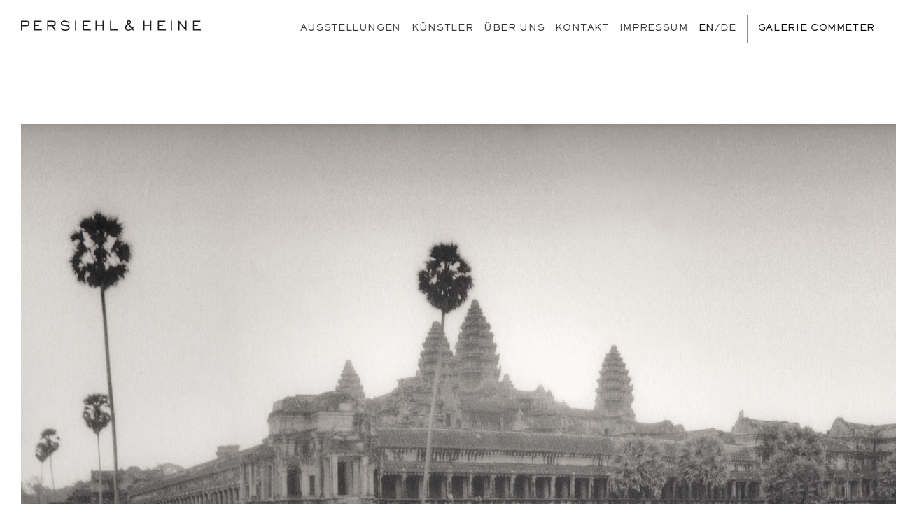

--- FILE ---
content_type: text/html; charset=utf-8
request_url: https://persiehl-heine.de/ceemes/de/Silke-Lauffs/South-East-Asia.html
body_size: 21864
content:

































                            



<!DOCTYPE html><!--[if lt IE 9]><html lang="de" class="oldbrowser page-269 teaser-true teaser-loading  page-Silke-Lauffs"><![endif]--><!--[if (gte IE 9) | (!IE)]><!--><html lang="de" class="page-269 teaser-true teaser-loading  page-Silke-Lauffs"><!--<![endif]--><head data-target="">

	<meta name="viewport" content="width=device-width, initial-scale=1">

	

	<title>Persiehl & Heine - Silke Lauffs / South East Asia </title><link rel="alternate" hreflang="en" href="https://persiehl-heine.de/ceemes/en/Silke-Lauffs/South-East-Asia.html" /><!--/ceemes/de/Silke-Lauffs.html--><link rel="canonical" href="https://persiehl-heine.de/ceemes/de/Silke-Lauffs/South-East-Asia.html" />

	<link href="/ceemes/static/plugins/css/install-reset.css" rel="stylesheet" type="text/css" />
	<link href="/ceemes/static/plugins/css/ceemes-defaults.css" rel="stylesheet" type="text/css" />
	<link href="/ceemes/static/plugins/css/ceemes-mobile-menu.css"   media="(max-width: 1200px)"  rel="stylesheet" type="text/css" />
	
	<!--[if lt IE 9]>
		<script type="text/javascript" src="/ceemes/static/plugins/js/jquery.oldbrowser.js"></script>
		<script type="text/javascript" src="/ceemes/static/plugins/js/oldbrowser.polyfills.js"></script>
	<![endif]-->
	<!--[if (gte IE 9) | (!IE)]><!-->
		<script type="text/javascript" src="/ceemes/static/plugins/js/jquery.v2.js"></script>
		<script type="text/javascript" src="/ceemes/static/plugins/js/jquery-ui.v2.js"></script>
	<!--<![endif]-->

	<script type="text/javascript" src="/ceemes/static/plugins/ceemesui/cui.package.js"></script>
	<script type="text/javascript" src="/ceemes/static/plugins/ceemesui/extension/cui.parameter.js"></script>
	<script type="text/javascript" src="/ceemes/static/plugins/ceemesui/extension/cui.callback.js"></script>
	<script type="text/javascript" src="/ceemes/static/plugins/js/utils.js"></script>
	<script type="text/javascript" src="/ceemes/static/plugins/js/jquery-mousewheel.v2.js"></script>
	<script type="text/javascript" src="/ceemes/static/plugins/js/jquery-touchhandler.v2.js"></script>

	<script type="text/javascript" src="/ceemes/static/plugins/ceemesui/lib/cui.responsivedetection.js"></script>
	<script type="text/javascript" src="/ceemes/static/plugins/ceemesui/lib/cui.controller.js"></script>
	<script type="text/javascript" src="/ceemes/static/plugins/ceemesui/lib/cui.ajaxsearch.v2.js"></script>
	<script type="text/javascript" src="/ceemes/static/plugins/ceemesui/lib/cui.reimage.js"></script>
	<script type="text/javascript" src="/ceemes/static/plugins/ceemesui/lib/cui.dynamicCSS.js"></script>

	<!--[if (gt IE 9) | (!IE)]><!-->
		<script type="text/javascript" src="/ceemes/static/plugins/ceemesui/lib/cui.route.v2.js"></script>
		<script type="text/javascript" src="/ceemes/static/plugins/ceemesui/lib/cui.hoverCSS.js"></script>
	<!--<![endif]-->

	<script type="text/javascript" src="/ceemes/static/plugins/ceemesui/lib/cui.datarenderer.js"></script>
	<script type="text/javascript" src="/ceemes/static/plugins/ceemesui/lib/cui.viewrenderer.js"></script>
	<script type="text/javascript" src="/ceemes/static/plugins/ceemesui/lib/cui.gridslider.js"></script>


	<script type="text/javascript">

		var ceemes = new CeemesUI.lib.controller({
			relurl : "\/ceemes\/",
			fullurl : "https:\/\/persiehl-heine.de\/ceemes\/",
			lang : "de",
			pagename : "Silke Lauffs",
			pageid : "269",
			namespace : "ceemes",
			utils : new utils(),
			height : jQuery(window).height(),
			debug : false,
			mobile : (!!("ontouchstart" in window) || !!("onmsgesturechange" in window))
		});

		ceemes.dr = new CeemesUI.lib.DataRenderer();
		ceemes.vr = new CeemesUI.lib.ViewRenderer();

		

		ceemes.reimage = new CeemesUI.lib.reimage({
			scale : ('' ? '' : false)
		});

		ceemes.rdetect = new CeemesUI.lib.ResponsiveDetection('', {
			"s" : function (w,h) { return w <= 768; },"m" : function (w,h) { return w <= 1024 && w >= 768; },"l" : function (w,h) { return w < 1440 && w > 1024; },"xl" : function (w,h) { return w >= 1440; }
		});
		ceemes.rdetect.ext.callback.add('onDetect', function(){
			ceemes.opt.height = jQuery(window).height();
			ceemes.opt.width = jQuery(window).width();
		});
		ceemes.rdetect.ext.callback.add('onChange', function(){

			if (!ceemes.reimage.opt.scale) {
				ceemes.reimage.opt.scale = ceemes.rdetect.responsive;
			}
			if (ceemes.reimage.register.length > 0) {
				ceemes.reimage.update(ceemes.rdetect.responsive)
			}

		});

		ceemes.gridslider = new CeemesUI.lib.gridslider(ceemes.dr, ceemes.rdetect);

	</script>

	<!--[if (gt IE 9) | (!IE)]><!-->
	<script type="text/javascript">
		ceemes.route = new CeemesUI.lib.route();
	</script>
	<!--<![endif]-->

	<style>.raster-wrapper {position: relative;width:100%;}.raster {margin: 0 auto;position: relative;}.raster > .inner {width: 100%;position:relative;}.raster.table {display: table;table-layout: fixed;width: 100%;}.raster.table > .inner {display: table-row;}.raster.float > .inner {display: block;}.raster.float:after ,.raster.float > .inner:after {content: '';display: block;clear: both;}.raster.flex > .inner {display: flex;flex-direction: row;flex-wrap: wrap;}.raster > .inner > .fit,.raster > .inner.fit {height: auto;width: 100%;margin-left: 0;margin-right: 0;position: relative;}.raster.float > .inner > .fit,.raster.float > .inner.fit {float: left;}.raster.table > .inner > .fit,.raster.table > .inner.fit {display: table-cell;}.raster > .inner > .fit > .inner,.raster > .inner.fit > .inner {position: relative;}.raster.float > .inner > .fit > .inner,.raster.float > .inner.fit > .inner {padding-left: 0;padding-right: 0;}.raster > .inner > .fit > .inner.inner-100,.raster > .inner.fit > .inner.inner-100 {width: 100%;padding-left: 0;padding-right: 0;}.raster.table > .inner > .fit.abs,.raster.table > .inner.fit.abs {position: relative;}.raster.table > .inner > .fit.abs > .inner,.raster.table > .inner.fit.abs > .inner {position: absolute;}.raster.table > .inner > .fit.rel,.raster.table > .inner.fit.rel {position: relative;}.raster.table > .inner > .fit.rel > .inner,.raster.table > .inner.fit.rel > .inner {position: initial;margin-left: 0;margin-right: 0;padding-left: 0;padding-right: 0;width: 100%;}.raster-proto-wrapper {position: fixed;width: 100%;height: 100%;top: 0;z-index: 100000000;opacity: 0.2;pointer-events: none;display:none;}.raster.proto,.raster.proto > .inner,.raster.proto > .inner > .fit,.raster.proto > .inner > .fit > .inner {height: 100%;}.raster.proto > .inner > .fit > .inner {background:red;}.raster.has-1 > .inner > .fit {width:100%;}.raster.has-2 > .inner > .fit {width:50%;}.raster.has-3 > .inner > .fit {width:33.33%;}.raster.has-4 > .inner > .fit {width:25%;}.raster.has-5 > .inner > .fit {width:20%;}.raster.has-6 > .inner > .fit {width:16.66%;}.raster.has-7 > .inner > .fit {width:14.28%;}.raster.has-8 > .inner > .fit {width:12.5%;}.raster.has-9 > .inner > .fit {width:75%;}.raster.has-10 > .inner > .fit {width:10%;}.raster.has-11 > .inner > .fit {width:9.09%;}.raster.has-12 > .inner > .fit {width:8.33%;}.raster .s-break {display:none;}@media screen and (max-width: 767px) {/* non grid standarts */.s-table {display: table;table-layout: fixed;width: 100%;}.s-table > *:not(.inherit-end):not(style):not(script) {display:table-row;}.s-table > *:not(.inherit-end):not(style):not(script) > *:not(.inherit-end):not(style):not(script) {display:table-cell;}/* grid standarts */.raster > .inner > .raster-bg {position: absolute;width: 95%;width: calc(100% - 8px - 8px );height: 100%;top: 0;left: 0;margin-left: 8px}.raster .fit > .raster-bg {position: absolute;top:0;left:0;width: 95%;width: calc(100% - 8px - 8px);height: 100%;margin-left: 8px;}.raster .raster.s-table .fit > .raster-bg ,.raster .raster.table .fit > .raster-bg {width: 95%;width: calc(100% - 8px - 8px);margin-left: 8px;}.raster {max-width: 572px;min-width: 220px;margin-left: auto;margin-right: auto;position: relative;padding-left: 4px;padding-right: 4px;}.fitin {max-width: 556px;}.raster.right-open {max-width: calc((580px - 4px - 4px) + (100% - 580px - 4px - 4px)/2);margin-right:4px;}.raster.left-open {max-width: calc((580px - 4px - 4px) + (100% - 580px - 4px - 4px)/2);margin-left:4px;}.raster.table,.raster.s-table {width: calc(100% - 4px - 4px);padding:0;}.raster .raster {margin-left: -4px;margin-right: -4px;}.raster .raster.right-open,.raster.table.right-open,.raster.s-table.right-open {max-width: calc((580px) + (100% - 580px)/2);}.raster .raster.left-open,.raster.table.left-open,.raster.s-table.left-open {max-width: calc((580px) + (100% - 580px)/2);}.raster > .inner > .fit > .inner,.raster > .inner.fit > .inner {padding-left: 8px;padding-right: 8px;width: calc(100% - 8px - 8px);}.raster.table > .inner > .fit > .inner ,.raster.table > .inner.fit > .inner ,.raster.s-table  > .inner > .fit > .inner,.raster.s-table  > .inner.fit > .inner {margin-left: 8px;margin-right: 8px;padding-left: 0;padding-right: 0;}.raster.table.plain > .inner > .fit > .inner ,.raster.table.plain > .inner.fit > .inner ,.raster.s-table.plain  > .inner > .fit > .inner,.raster.s-table.plain  > .inner.fit > .inner {margin-left: 0px;margin-right: 0px;}.raster.plain > .inner > .fit > .inner,.raster.plain > .inner.fit > .inner {width: 100%;}.raster.s-table > .inner {display: table;table-layout: fixed;}.raster.s-table > .inner > .fit,.raster.s-table > .inner.fit,.raster.s-table > .inner > .s-fit,.raster.s-table > .inner.s-fit {display: table-cell;}.raster.s-float > .inner > .s-fit ,.raster.s-float > .inner.s-fit ,.raster.s-float > .inner > .fit ,.raster.s-float > .inner.fit {float: left;display: inline-block;}.raster.s-float > .inner {display: block;}.raster.s-float:after ,.raster.s-float > .inner:after {content: '';display: block;clear: both;}.raster.float > .inner > .fit > .inner ,.raster.float > .inner.fit > .inner ,.raster.s-float > .inner > .s-fit > .inner ,.raster.s-float > .inner.s-fit > .inner ,.raster.s-float > .inner > .fit > .inner,.raster.s-float > .inner.fit > .inner {margin-left: 8px;margin-right: 8px;padding-left: 0;padding-right: 0;}.raster.s-flex > .inner {display: flex;flex-direction: row;flex-wrap: wrap;}.raster.s-table > .inner > .fit.abs,.raster.s-table > .inner.fit.abs {display: table-cell;position: relative;}.raster.s-table > .inner > .fit.abs > .inner,.raster.s-table > .inner.fit.abs > .inner {position: absolute;}.raster .expand {margin-left: -12px;margin-right: -12px;}/* same width */.raster.s-has-1 > .inner > .s-fit ,.raster.s-has-1 > .inner > .fit {width:100%;}.raster.s-has-2 > .inner > .s-fit ,.raster.s-has-2 > .inner > .fit {width:50%;}.raster.s-has-3 > .inner > .s-fit ,.raster.s-has-3 > .inner > .fit {width:33.33%;}.raster.s-has-4 > .inner > .s-fit ,.raster.s-has-4 > .inner > .fit {width:25%;}.raster.s-has-5 > .inner > .s-fit ,.raster.s-has-5 > .inner > .fit {width:20%;}.raster.s-has-6 > .inner > .s-fit ,.raster.s-has-6 > .inner > .fit {width:16.66%;}.raster.s-has-7 > .inner > .s-fit ,.raster.s-has-7 > .inner > .fit {width:14.28%;}.raster.s-has-8 > .inner > .s-fit ,.raster.s-has-8 > .inner > .fit {width:12.5%;}.raster.s-has-9 > .inner > .s-fit ,.raster.s-has-9 > .inner > .fit {width:75%;}.raster.s-has-10 > .inner > .s-fit ,.raster.s-has-10 > .inner > .fit {width:10%;}.raster.s-has-11 > .inner > .s-fit ,.raster.s-has-11 > .inner > .fit {width:9.09%;}.raster.s-has-12 > .inner > .s-fit ,.raster.s-has-12 > .inner > .fit {width:8.33%;}.raster.s-has-1 > .inner > .s-fit ,.raster.s-has-1 > .inner > .fit {display:block;float: none;}/* same width - linebreaks */.float.raster.s-has-1 > .inner > .s-fit:nth-child(1n+1) ,.float.raster.s-has-1 > .inner > .fit:nth-child(1n+1) {clear:both;}.float.raster.s-has-2 > .inner > .s-fit:nth-child(2n+1) ,.float.raster.s-has-2 > .inner > .fit:nth-child(2n+1) {clear:both;}.float.raster.s-has-3 > .inner > .s-fit:nth-child(3n+1) ,.float.raster.s-has-3 > .inner > .fit:nth-child(3n+1) {clear:both;}.float.raster.s-has-4 > .inner > .s-fit:nth-child(4n+1) ,.float.raster.s-has-4 > .inner > .fit:nth-child(4n+1) {clear:both;}.float.raster.s-has-5 > .inner > .s-fit:nth-child(5n+1) ,.float.raster.s-has-5 > .inner > .fit:nth-child(5n+1) {clear:both;}.float.raster.s-has-6 > .inner > .s-fit:nth-child(6n+1) ,.float.raster.s-has-6 > .inner > .fit:nth-child(6n+1) {clear:both;}.float.raster.s-has-7 > .inner > .s-fit:nth-child(7n+1) ,.float.raster.s-has-7 > .inner > .fit:nth-child(7n+1) {clear:both;}.float.raster.s-has-8 > .inner > .s-fit:nth-child(8n+1) ,.float.raster.s-has-8 > .inner > .fit:nth-child(8n+1) {clear:both;}.float.raster.s-has-9 > .inner > .s-fit:nth-child(9n+1) ,.float.raster.s-has-9 > .inner > .fit:nth-child(9n+1) {clear:both;}.float.raster.s-has-10 > .inner > .s-fit:nth-child(10n+1) ,.float.raster.s-has-10 > .inner > .fit:nth-child(10n+1) {clear:both;}.float.raster.s-has-11 > .inner > .s-fit:nth-child(11n+1) ,.float.raster.s-has-11 > .inner > .fit:nth-child(11n+1) {clear:both;}.float.raster.s-has-12 > .inner > .s-fit:nth-child(12n+1) ,.float.raster.s-has-12 > .inner > .fit:nth-child(12n+1) {clear:both;}/* uniq width */.raster > .inner > .s-fit.s-0 ,.raster > .inner > .fit.s-0 {width:0%;}.raster > .inner > .s-fit.s-1 ,.raster > .inner > .fit.s-1 {width:8.33%;}.raster > .inner > .s-fit.s-2 ,.raster > .inner > .fit.s-2 {width:16.66%;}.raster > .inner > .s-fit.s-3 ,.raster > .inner > .fit.s-3 {width:25%;}.raster > .inner > .s-fit.s-4 ,.raster > .inner > .fit.s-4 {width:33.33%;}.raster > .inner > .s-fit.s-5 ,.raster > .inner > .fit.s-5 {width:41.66%;}.raster > .inner > .s-fit.s-6 ,.raster > .inner > .fit.s-6 {width:50%;}.raster > .inner > .s-fit.s-7 ,.raster > .inner > .fit.s-7 {width:58.33%;}.raster > .inner > .s-fit.s-8 ,.raster > .inner > .fit.s-8 {width:66.66%;}.raster > .inner > .s-fit.s-9 ,.raster > .inner > .fit.s-9 {width:75%;}.raster > .inner > .s-fit.s-10 ,.raster > .inner > .fit.s-10 {width:83.33%;}.raster > .inner > .s-fit.s-11 ,.raster > .inner > .fit.s-11 {width:91.66%;}.raster > .inner > .s-fit.s-12 ,.raster > .inner > .fit.s-12 {width:100%;}.raster > .inner > .fit.rel {position: relative;border-style: solid;border-color: white;border-width: 0px 8px;}.raster > .inner > .fit.rel > .inner {position: initial;margin: 0;padding: 0;width: 100%;}.float.raster.s-has-12 > .inner > .rel.s-fit:nth-child(12n+1) ,.float.raster.s-has-12 > .inner > .rel.fit:nth-child(12n+1),.raster > .inner > .s-fit.rel.s-12 ,.raster > .inner > .fit.rel.s-12 {width: calc(100% - 8px - 8px);}/* padding left */.raster .s-left-1 {padding-left: 8.33%;}.raster .s-left-2 {padding-left: 16.66%;}.raster .s-left-3 {padding-left: 25%;}.raster .s-left-4 {padding-left: 33.33%;}.raster .s-left-5 {padding-left: 41.66%;}.raster .s-left-6 {padding-left: 50%;}.raster .s-left-7 {padding-left: 58.33%;}.raster .s-left-8 {padding-left: 66.66%;}.raster .s-left-9 {padding-left: 75%;}.raster .s-left-10 {padding-left: 83.33%;}.raster .s-left-11 {padding-left: 91.66%;}.raster .s-left-12 {padding-left: 100%;}/* padding right */.raster .s-right-1 {padding-right: 8.33%;}.raster .s-right-2 {padding-right: 16.66%;}.raster .s-right-3 {padding-right: 25%;}.raster .s-right-4 {padding-right: 33.33%;}.raster .s-right-5 {padding-right: 41.66%;}.raster .s-right-6 {padding-right: 50%;}.raster .s-right-7 {padding-right: 58.33%;}.raster .s-right-8 {padding-right: 66.66%;}.raster .s-right-9 {padding-right: 75%;}.raster .s-right-10 {padding-right: 83.33%;}.raster .s-right-11 {padding-right: 91.66%;}.raster .s-right-12 {padding-right: 100%;}.g24.raster.s-has-24 > .inner > .s-fit ,.g24.raster.s-has-24 > .inner > .fit {width: 4.166666666666666%;}.g24.raster > .inner > .s-fit.s-0 ,.g24.raster > .inner > .fit.s-0 {width:0%;}.g24.raster > .inner > .s-fit.s-1 ,.g24.raster > .inner > .fit.s-1 {width:4.16%;}.g24.raster > .inner > .s-fit.s-2 ,.g24.raster > .inner > .fit.s-2 {width:8.33%;}.g24.raster > .inner > .s-fit.s-3 ,.g24.raster > .inner > .fit.s-3 {width:12.5%;}.g24.raster > .inner > .s-fit.s-4 ,.g24.raster > .inner > .fit.s-4 {width:16.66%;}.g24.raster > .inner > .s-fit.s-5 ,.g24.raster > .inner > .fit.s-5 {width:20.83%;}.g24.raster > .inner > .s-fit.s-6 ,.g24.raster > .inner > .fit.s-6 {width:25%;}.g24.raster > .inner > .s-fit.s-7 ,.g24.raster > .inner > .fit.s-7 {width:29.16%;}.g24.raster > .inner > .s-fit.s-8 ,.g24.raster > .inner > .fit.s-8 {width:33.33%;}.g24.raster > .inner > .s-fit.s-9 ,.g24.raster > .inner > .fit.s-9 {width:37.5%;}.g24.raster > .inner > .s-fit.s-10 ,.g24.raster > .inner > .fit.s-10 {width:41.66%;}.g24.raster > .inner > .s-fit.s-11 ,.g24.raster > .inner > .fit.s-11 {width:45.83%;}.g24.raster > .inner > .s-fit.s-12 ,.g24.raster > .inner > .fit.s-12 {width:50%;}.g24.raster > .inner > .s-fit.s-13 ,.g24.raster > .inner > .fit.s-13 {width:54.16%;}.g24.raster > .inner > .s-fit.s-14 ,.g24.raster > .inner > .fit.s-14 {width:58.33%;}.g24.raster > .inner > .s-fit.s-15 ,.g24.raster > .inner > .fit.s-15 {width:62.5%;}.g24.raster > .inner > .s-fit.s-16 ,.g24.raster > .inner > .fit.s-16 {width:66.66%;}.g24.raster > .inner > .s-fit.s-17 ,.g24.raster > .inner > .fit.s-17 {width:70.83%;}.g24.raster > .inner > .s-fit.s-18 ,.g24.raster > .inner > .fit.s-18 {width:75%;}.g24.raster > .inner > .s-fit.s-19 ,.g24.raster > .inner > .fit.s-19 {width:79.16%;}.g24.raster > .inner > .s-fit.s-20 ,.g24.raster > .inner > .fit.s-20 {width:83.33%;}.g24.raster > .inner > .s-fit.s-21 ,.g24.raster > .inner > .fit.s-21 {width:87.5%;}.g24.raster > .inner > .s-fit.s-22 ,.g24.raster > .inner > .fit.s-22 {width:91.66%;}.g24.raster > .inner > .s-fit.s-23 ,.g24.raster > .inner > .fit.s-23 {width:95.83%;}.g24.raster > .inner > .s-fit.s-24 ,.g24.raster > .inner > .fit.s-24 {width:100%;}/* padding left */.g24.raster .s-left-0 {padding-left:0%;}.g24.raster .s-left-1 {padding-left:4.16%;}.g24.raster .s-left-2 {padding-left:8.33%;}.g24.raster .s-left-3 {padding-left:12.5%;}.g24.raster .s-left-4 {padding-left:16.66%;}.g24.raster .s-left-5 {padding-left:20.83%;}.g24.raster .s-left-6 {padding-left:25%;}.g24.raster .s-left-7 {padding-left:29.16%;}.g24.raster .s-left-8 {padding-left:33.33%;}.g24.raster .s-left-9 {padding-left:37.5%;}.g24.raster .s-left-10 {padding-left:41.66%;}.g24.raster .s-left-11 {padding-left:45.83%;}.g24.raster .s-left-12 {padding-left:50%;}.g24.raster .s-left-13 {padding-left:54.16%;}.g24.raster .s-left-14 {padding-left:58.33%;}.g24.raster .s-left-15 {padding-left:62.5%;}.g24.raster .s-left-16 {padding-left:66.66%;}.g24.raster .s-left-17 {padding-left:70.83%;}.g24.raster .s-left-18 {padding-left:75%;}.g24.raster .s-left-19 {padding-left:79.16%;}.g24.raster .s-left-20 {padding-left:83.33%;}.g24.raster .s-left-21 {padding-left:87.5%;}.g24.raster .s-left-22 {padding-left:91.66%;}.g24.raster .s-left-23 {padding-left:95.83%;}.g24.raster .s-left-24 {padding-left:100%;}/* padding right */.g24.raster .s-right-0 {padding-right:0%;}.g24.raster .s-right-1 {padding-right:4.16%;}.g24.raster .s-right-2 {padding-right:8.33%;}.g24.raster .s-right-3 {padding-right:12.5%;}.g24.raster .s-right-4 {padding-right:16.66%;}.g24.raster .s-right-5 {padding-right:20.83%;}.g24.raster .s-right-6 {padding-right:25%;}.g24.raster .s-right-7 {padding-right:29.16%;}.g24.raster .s-right-8 {padding-right:33.33%;}.g24.raster .s-right-9 {padding-right:37.5%;}.g24.raster .s-right-10 {padding-right:41.66%;}.g24.raster .s-right-11 {padding-right:45.83%;}.g24.raster .s-right-12 {padding-right:50%;}.g24.raster .s-right-13 {padding-right:54.16%;}.g24.raster .s-right-14 {padding-right:58.33%;}.g24.raster .s-right-15 {padding-right:62.5%;}.g24.raster .s-right-16 {padding-right:66.66%;}.g24.raster .s-right-17 {padding-right:70.83%;}.g24.raster .s-right-18 {padding-right:75%;}.g24.raster .s-right-19 {padding-right:79.16%;}.g24.raster .s-right-20 {padding-right:83.33%;}.g24.raster .s-right-21 {padding-right:87.5%;}.g24.raster .s-right-22 {padding-right:91.66%;}.g24.raster .s-right-23 {padding-right:95.83%;}.g24.raster .s-right-24 {padding-right:100%;}/* specials */.raster .s-break {display: block !important;}.s-hidden {display: none !important;}}.raster .m-break {display:none;}@media screen and (min-width: 768px) and (max-width: 1024px) {/* non grid standarts */.m-table {display: table;table-layout: fixed;width: 100%;}.m-table > *:not(.inherit-end):not(style):not(script) {display:table-row;}.m-table > *:not(.inherit-end):not(style):not(script) > *:not(.inherit-end):not(style):not(script) {display:table-cell;}/* grid standarts */.raster > .inner > .raster-bg {position: absolute;width: 95%;width: calc(100% - 8px - 8px );height: 100%;top: 0;left: 0;margin-left: 8px}.raster .fit > .raster-bg {position: absolute;top:0;left:0;width: 95%;width: calc(100% - 8px - 8px);height: 100%;margin-left: 8px;}.raster .raster.m-table .fit > .raster-bg ,.raster .raster.table .fit > .raster-bg {width: 95%;width: calc(100% - 8px - 8px);margin-left: 8px;}.raster {max-width: 1956px;min-width: 220px;margin-left: auto;margin-right: auto;position: relative;padding-left: 22px;padding-right: 22px;}.fitin {max-width: 1940px;}.raster.right-open {max-width: calc((2000px - 22px - 22px) + (100% - 2000px - 22px - 22px)/2);margin-right:22px;}.raster.left-open {max-width: calc((2000px - 22px - 22px) + (100% - 2000px - 22px - 22px)/2);margin-left:22px;}.raster.table,.raster.m-table {width: calc(100% - 22px - 22px);padding:0;}.raster .raster {margin-left: -22px;margin-right: -22px;}.raster .raster.right-open,.raster.table.right-open,.raster.m-table.right-open {max-width: calc((2000px) + (100% - 2000px)/2);}.raster .raster.left-open,.raster.table.left-open,.raster.m-table.left-open {max-width: calc((2000px) + (100% - 2000px)/2);}.raster > .inner > .fit > .inner,.raster > .inner.fit > .inner {padding-left: 8px;padding-right: 8px;width: calc(100% - 8px - 8px);}.raster.table > .inner > .fit > .inner ,.raster.table > .inner.fit > .inner ,.raster.m-table  > .inner > .fit > .inner,.raster.m-table  > .inner.fit > .inner {margin-left: 8px;margin-right: 8px;padding-left: 0;padding-right: 0;}.raster.table.plain > .inner > .fit > .inner ,.raster.table.plain > .inner.fit > .inner ,.raster.m-table.plain  > .inner > .fit > .inner,.raster.m-table.plain  > .inner.fit > .inner {margin-left: 0px;margin-right: 0px;}.raster.plain > .inner > .fit > .inner,.raster.plain > .inner.fit > .inner {width: 100%;}.raster.m-table > .inner {display: table;table-layout: fixed;}.raster.m-table > .inner > .fit,.raster.m-table > .inner.fit,.raster.m-table > .inner > .m-fit,.raster.m-table > .inner.m-fit {display: table-cell;}.raster.m-float > .inner > .m-fit ,.raster.m-float > .inner.m-fit ,.raster.m-float > .inner > .fit ,.raster.m-float > .inner.fit {float: left;display: inline-block;}.raster.m-float > .inner {display: block;}.raster.m-float:after ,.raster.m-float > .inner:after {content: '';display: block;clear: both;}.raster.float > .inner > .fit > .inner ,.raster.float > .inner.fit > .inner ,.raster.m-float > .inner > .m-fit > .inner ,.raster.m-float > .inner.m-fit > .inner ,.raster.m-float > .inner > .fit > .inner,.raster.m-float > .inner.fit > .inner {margin-left: 8px;margin-right: 8px;padding-left: 0;padding-right: 0;}.raster.m-flex > .inner {display: flex;flex-direction: row;flex-wrap: wrap;}.raster.m-table > .inner > .fit.abs,.raster.m-table > .inner.fit.abs {display: table-cell;position: relative;}.raster.m-table > .inner > .fit.abs > .inner,.raster.m-table > .inner.fit.abs > .inner {position: absolute;}.raster .expand {margin-left: -30px;margin-right: -30px;}/* same width */.raster.m-has-1 > .inner > .m-fit ,.raster.m-has-1 > .inner > .fit {width:100%;}.raster.m-has-2 > .inner > .m-fit ,.raster.m-has-2 > .inner > .fit {width:50%;}.raster.m-has-3 > .inner > .m-fit ,.raster.m-has-3 > .inner > .fit {width:33.33%;}.raster.m-has-4 > .inner > .m-fit ,.raster.m-has-4 > .inner > .fit {width:25%;}.raster.m-has-5 > .inner > .m-fit ,.raster.m-has-5 > .inner > .fit {width:20%;}.raster.m-has-6 > .inner > .m-fit ,.raster.m-has-6 > .inner > .fit {width:16.66%;}.raster.m-has-7 > .inner > .m-fit ,.raster.m-has-7 > .inner > .fit {width:14.28%;}.raster.m-has-8 > .inner > .m-fit ,.raster.m-has-8 > .inner > .fit {width:12.5%;}.raster.m-has-9 > .inner > .m-fit ,.raster.m-has-9 > .inner > .fit {width:75%;}.raster.m-has-10 > .inner > .m-fit ,.raster.m-has-10 > .inner > .fit {width:10%;}.raster.m-has-11 > .inner > .m-fit ,.raster.m-has-11 > .inner > .fit {width:9.09%;}.raster.m-has-12 > .inner > .m-fit ,.raster.m-has-12 > .inner > .fit {width:8.33%;}.raster.m-has-1 > .inner > .m-fit ,.raster.m-has-1 > .inner > .fit {display:block;float: none;}/* same width - linebreaks */.float.raster.m-has-1 > .inner > .m-fit:nth-child(1n+1) ,.float.raster.m-has-1 > .inner > .fit:nth-child(1n+1) {clear:both;}.float.raster.m-has-2 > .inner > .m-fit:nth-child(2n+1) ,.float.raster.m-has-2 > .inner > .fit:nth-child(2n+1) {clear:both;}.float.raster.m-has-3 > .inner > .m-fit:nth-child(3n+1) ,.float.raster.m-has-3 > .inner > .fit:nth-child(3n+1) {clear:both;}.float.raster.m-has-4 > .inner > .m-fit:nth-child(4n+1) ,.float.raster.m-has-4 > .inner > .fit:nth-child(4n+1) {clear:both;}.float.raster.m-has-5 > .inner > .m-fit:nth-child(5n+1) ,.float.raster.m-has-5 > .inner > .fit:nth-child(5n+1) {clear:both;}.float.raster.m-has-6 > .inner > .m-fit:nth-child(6n+1) ,.float.raster.m-has-6 > .inner > .fit:nth-child(6n+1) {clear:both;}.float.raster.m-has-7 > .inner > .m-fit:nth-child(7n+1) ,.float.raster.m-has-7 > .inner > .fit:nth-child(7n+1) {clear:both;}.float.raster.m-has-8 > .inner > .m-fit:nth-child(8n+1) ,.float.raster.m-has-8 > .inner > .fit:nth-child(8n+1) {clear:both;}.float.raster.m-has-9 > .inner > .m-fit:nth-child(9n+1) ,.float.raster.m-has-9 > .inner > .fit:nth-child(9n+1) {clear:both;}.float.raster.m-has-10 > .inner > .m-fit:nth-child(10n+1) ,.float.raster.m-has-10 > .inner > .fit:nth-child(10n+1) {clear:both;}.float.raster.m-has-11 > .inner > .m-fit:nth-child(11n+1) ,.float.raster.m-has-11 > .inner > .fit:nth-child(11n+1) {clear:both;}.float.raster.m-has-12 > .inner > .m-fit:nth-child(12n+1) ,.float.raster.m-has-12 > .inner > .fit:nth-child(12n+1) {clear:both;}/* uniq width */.raster > .inner > .m-fit.m-0 ,.raster > .inner > .fit.m-0 {width:0%;}.raster > .inner > .m-fit.m-1 ,.raster > .inner > .fit.m-1 {width:8.33%;}.raster > .inner > .m-fit.m-2 ,.raster > .inner > .fit.m-2 {width:16.66%;}.raster > .inner > .m-fit.m-3 ,.raster > .inner > .fit.m-3 {width:25%;}.raster > .inner > .m-fit.m-4 ,.raster > .inner > .fit.m-4 {width:33.33%;}.raster > .inner > .m-fit.m-5 ,.raster > .inner > .fit.m-5 {width:41.66%;}.raster > .inner > .m-fit.m-6 ,.raster > .inner > .fit.m-6 {width:50%;}.raster > .inner > .m-fit.m-7 ,.raster > .inner > .fit.m-7 {width:58.33%;}.raster > .inner > .m-fit.m-8 ,.raster > .inner > .fit.m-8 {width:66.66%;}.raster > .inner > .m-fit.m-9 ,.raster > .inner > .fit.m-9 {width:75%;}.raster > .inner > .m-fit.m-10 ,.raster > .inner > .fit.m-10 {width:83.33%;}.raster > .inner > .m-fit.m-11 ,.raster > .inner > .fit.m-11 {width:91.66%;}.raster > .inner > .m-fit.m-12 ,.raster > .inner > .fit.m-12 {width:100%;}.raster > .inner > .fit.rel {position: relative;border-style: solid;border-color: white;border-width: 0px 8px;}.raster > .inner > .fit.rel > .inner {position: initial;margin: 0;padding: 0;width: 100%;}.float.raster.m-has-12 > .inner > .rel.m-fit:nth-child(12n+1) ,.float.raster.m-has-12 > .inner > .rel.fit:nth-child(12n+1),.raster > .inner > .m-fit.rel.m-12 ,.raster > .inner > .fit.rel.m-12 {width: calc(100% - 8px - 8px);}/* padding left */.raster .m-left-1 {padding-left: 8.33%;}.raster .m-left-2 {padding-left: 16.66%;}.raster .m-left-3 {padding-left: 25%;}.raster .m-left-4 {padding-left: 33.33%;}.raster .m-left-5 {padding-left: 41.66%;}.raster .m-left-6 {padding-left: 50%;}.raster .m-left-7 {padding-left: 58.33%;}.raster .m-left-8 {padding-left: 66.66%;}.raster .m-left-9 {padding-left: 75%;}.raster .m-left-10 {padding-left: 83.33%;}.raster .m-left-11 {padding-left: 91.66%;}.raster .m-left-12 {padding-left: 100%;}/* padding right */.raster .m-right-1 {padding-right: 8.33%;}.raster .m-right-2 {padding-right: 16.66%;}.raster .m-right-3 {padding-right: 25%;}.raster .m-right-4 {padding-right: 33.33%;}.raster .m-right-5 {padding-right: 41.66%;}.raster .m-right-6 {padding-right: 50%;}.raster .m-right-7 {padding-right: 58.33%;}.raster .m-right-8 {padding-right: 66.66%;}.raster .m-right-9 {padding-right: 75%;}.raster .m-right-10 {padding-right: 83.33%;}.raster .m-right-11 {padding-right: 91.66%;}.raster .m-right-12 {padding-right: 100%;}.g24.raster.m-has-24 > .inner > .m-fit ,.g24.raster.m-has-24 > .inner > .fit {width: 4.166666666666666%;}.g24.raster > .inner > .m-fit.m-0 ,.g24.raster > .inner > .fit.m-0 {width:0%;}.g24.raster > .inner > .m-fit.m-1 ,.g24.raster > .inner > .fit.m-1 {width:4.16%;}.g24.raster > .inner > .m-fit.m-2 ,.g24.raster > .inner > .fit.m-2 {width:8.33%;}.g24.raster > .inner > .m-fit.m-3 ,.g24.raster > .inner > .fit.m-3 {width:12.5%;}.g24.raster > .inner > .m-fit.m-4 ,.g24.raster > .inner > .fit.m-4 {width:16.66%;}.g24.raster > .inner > .m-fit.m-5 ,.g24.raster > .inner > .fit.m-5 {width:20.83%;}.g24.raster > .inner > .m-fit.m-6 ,.g24.raster > .inner > .fit.m-6 {width:25%;}.g24.raster > .inner > .m-fit.m-7 ,.g24.raster > .inner > .fit.m-7 {width:29.16%;}.g24.raster > .inner > .m-fit.m-8 ,.g24.raster > .inner > .fit.m-8 {width:33.33%;}.g24.raster > .inner > .m-fit.m-9 ,.g24.raster > .inner > .fit.m-9 {width:37.5%;}.g24.raster > .inner > .m-fit.m-10 ,.g24.raster > .inner > .fit.m-10 {width:41.66%;}.g24.raster > .inner > .m-fit.m-11 ,.g24.raster > .inner > .fit.m-11 {width:45.83%;}.g24.raster > .inner > .m-fit.m-12 ,.g24.raster > .inner > .fit.m-12 {width:50%;}.g24.raster > .inner > .m-fit.m-13 ,.g24.raster > .inner > .fit.m-13 {width:54.16%;}.g24.raster > .inner > .m-fit.m-14 ,.g24.raster > .inner > .fit.m-14 {width:58.33%;}.g24.raster > .inner > .m-fit.m-15 ,.g24.raster > .inner > .fit.m-15 {width:62.5%;}.g24.raster > .inner > .m-fit.m-16 ,.g24.raster > .inner > .fit.m-16 {width:66.66%;}.g24.raster > .inner > .m-fit.m-17 ,.g24.raster > .inner > .fit.m-17 {width:70.83%;}.g24.raster > .inner > .m-fit.m-18 ,.g24.raster > .inner > .fit.m-18 {width:75%;}.g24.raster > .inner > .m-fit.m-19 ,.g24.raster > .inner > .fit.m-19 {width:79.16%;}.g24.raster > .inner > .m-fit.m-20 ,.g24.raster > .inner > .fit.m-20 {width:83.33%;}.g24.raster > .inner > .m-fit.m-21 ,.g24.raster > .inner > .fit.m-21 {width:87.5%;}.g24.raster > .inner > .m-fit.m-22 ,.g24.raster > .inner > .fit.m-22 {width:91.66%;}.g24.raster > .inner > .m-fit.m-23 ,.g24.raster > .inner > .fit.m-23 {width:95.83%;}.g24.raster > .inner > .m-fit.m-24 ,.g24.raster > .inner > .fit.m-24 {width:100%;}/* padding left */.g24.raster .m-left-0 {padding-left:0%;}.g24.raster .m-left-1 {padding-left:4.16%;}.g24.raster .m-left-2 {padding-left:8.33%;}.g24.raster .m-left-3 {padding-left:12.5%;}.g24.raster .m-left-4 {padding-left:16.66%;}.g24.raster .m-left-5 {padding-left:20.83%;}.g24.raster .m-left-6 {padding-left:25%;}.g24.raster .m-left-7 {padding-left:29.16%;}.g24.raster .m-left-8 {padding-left:33.33%;}.g24.raster .m-left-9 {padding-left:37.5%;}.g24.raster .m-left-10 {padding-left:41.66%;}.g24.raster .m-left-11 {padding-left:45.83%;}.g24.raster .m-left-12 {padding-left:50%;}.g24.raster .m-left-13 {padding-left:54.16%;}.g24.raster .m-left-14 {padding-left:58.33%;}.g24.raster .m-left-15 {padding-left:62.5%;}.g24.raster .m-left-16 {padding-left:66.66%;}.g24.raster .m-left-17 {padding-left:70.83%;}.g24.raster .m-left-18 {padding-left:75%;}.g24.raster .m-left-19 {padding-left:79.16%;}.g24.raster .m-left-20 {padding-left:83.33%;}.g24.raster .m-left-21 {padding-left:87.5%;}.g24.raster .m-left-22 {padding-left:91.66%;}.g24.raster .m-left-23 {padding-left:95.83%;}.g24.raster .m-left-24 {padding-left:100%;}/* padding right */.g24.raster .m-right-0 {padding-right:0%;}.g24.raster .m-right-1 {padding-right:4.16%;}.g24.raster .m-right-2 {padding-right:8.33%;}.g24.raster .m-right-3 {padding-right:12.5%;}.g24.raster .m-right-4 {padding-right:16.66%;}.g24.raster .m-right-5 {padding-right:20.83%;}.g24.raster .m-right-6 {padding-right:25%;}.g24.raster .m-right-7 {padding-right:29.16%;}.g24.raster .m-right-8 {padding-right:33.33%;}.g24.raster .m-right-9 {padding-right:37.5%;}.g24.raster .m-right-10 {padding-right:41.66%;}.g24.raster .m-right-11 {padding-right:45.83%;}.g24.raster .m-right-12 {padding-right:50%;}.g24.raster .m-right-13 {padding-right:54.16%;}.g24.raster .m-right-14 {padding-right:58.33%;}.g24.raster .m-right-15 {padding-right:62.5%;}.g24.raster .m-right-16 {padding-right:66.66%;}.g24.raster .m-right-17 {padding-right:70.83%;}.g24.raster .m-right-18 {padding-right:75%;}.g24.raster .m-right-19 {padding-right:79.16%;}.g24.raster .m-right-20 {padding-right:83.33%;}.g24.raster .m-right-21 {padding-right:87.5%;}.g24.raster .m-right-22 {padding-right:91.66%;}.g24.raster .m-right-23 {padding-right:95.83%;}.g24.raster .m-right-24 {padding-right:100%;}/* specials */.raster .m-break {display: block !important;}.m-hidden {display: none !important;}}.raster .l-break {display:none;}@media screen and (min-width: 1025px) and (max-width: 1439px) {/* non grid standarts */.l-table {display: table;table-layout: fixed;width: 100%;}.l-table > *:not(.inherit-end):not(style):not(script) {display:table-row;}.l-table > *:not(.inherit-end):not(style):not(script) > *:not(.inherit-end):not(style):not(script) {display:table-cell;}/* grid standarts */.raster > .inner > .raster-bg {position: absolute;width: 95%;width: calc(100% - 8px - 8px );height: 100%;top: 0;left: 0;margin-left: 8px}.raster .fit > .raster-bg {position: absolute;top:0;left:0;width: 95%;width: calc(100% - 8px - 8px);height: 100%;margin-left: 8px;}.raster .raster.l-table .fit > .raster-bg ,.raster .raster.table .fit > .raster-bg {width: 95%;width: calc(100% - 8px - 8px);margin-left: 8px;}.raster {max-width: 1956px;min-width: 220px;margin-left: auto;margin-right: auto;position: relative;padding-left: 22px;padding-right: 22px;}.fitin {max-width: 1940px;}.raster.right-open {max-width: calc((2000px - 22px - 22px) + (100% - 2000px - 22px - 22px)/2);margin-right:22px;}.raster.left-open {max-width: calc((2000px - 22px - 22px) + (100% - 2000px - 22px - 22px)/2);margin-left:22px;}.raster.table,.raster.l-table {width: calc(100% - 22px - 22px);padding:0;}.raster .raster {margin-left: -22px;margin-right: -22px;}.raster .raster.right-open,.raster.table.right-open,.raster.l-table.right-open {max-width: calc((2000px) + (100% - 2000px)/2);}.raster .raster.left-open,.raster.table.left-open,.raster.l-table.left-open {max-width: calc((2000px) + (100% - 2000px)/2);}.raster > .inner > .fit > .inner,.raster > .inner.fit > .inner {padding-left: 8px;padding-right: 8px;width: calc(100% - 8px - 8px);}.raster.table > .inner > .fit > .inner ,.raster.table > .inner.fit > .inner ,.raster.l-table  > .inner > .fit > .inner,.raster.l-table  > .inner.fit > .inner {margin-left: 8px;margin-right: 8px;padding-left: 0;padding-right: 0;}.raster.table.plain > .inner > .fit > .inner ,.raster.table.plain > .inner.fit > .inner ,.raster.l-table.plain  > .inner > .fit > .inner,.raster.l-table.plain  > .inner.fit > .inner {margin-left: 0px;margin-right: 0px;}.raster.plain > .inner > .fit > .inner,.raster.plain > .inner.fit > .inner {width: 100%;}.raster.l-table > .inner {display: table;table-layout: fixed;}.raster.l-table > .inner > .fit,.raster.l-table > .inner.fit,.raster.l-table > .inner > .l-fit,.raster.l-table > .inner.l-fit {display: table-cell;}.raster.l-float > .inner > .l-fit ,.raster.l-float > .inner.l-fit ,.raster.l-float > .inner > .fit ,.raster.l-float > .inner.fit {float: left;display: inline-block;}.raster.l-float > .inner {display: block;}.raster.l-float:after ,.raster.l-float > .inner:after {content: '';display: block;clear: both;}.raster.float > .inner > .fit > .inner ,.raster.float > .inner.fit > .inner ,.raster.l-float > .inner > .l-fit > .inner ,.raster.l-float > .inner.l-fit > .inner ,.raster.l-float > .inner > .fit > .inner,.raster.l-float > .inner.fit > .inner {margin-left: 8px;margin-right: 8px;padding-left: 0;padding-right: 0;}.raster.l-flex > .inner {display: flex;flex-direction: row;flex-wrap: wrap;}.raster.l-table > .inner > .fit.abs,.raster.l-table > .inner.fit.abs {display: table-cell;position: relative;}.raster.l-table > .inner > .fit.abs > .inner,.raster.l-table > .inner.fit.abs > .inner {position: absolute;}.raster .expand {margin-left: -30px;margin-right: -30px;}/* same width */.raster.l-has-1 > .inner > .l-fit ,.raster.l-has-1 > .inner > .fit {width:100%;}.raster.l-has-2 > .inner > .l-fit ,.raster.l-has-2 > .inner > .fit {width:50%;}.raster.l-has-3 > .inner > .l-fit ,.raster.l-has-3 > .inner > .fit {width:33.33%;}.raster.l-has-4 > .inner > .l-fit ,.raster.l-has-4 > .inner > .fit {width:25%;}.raster.l-has-5 > .inner > .l-fit ,.raster.l-has-5 > .inner > .fit {width:20%;}.raster.l-has-6 > .inner > .l-fit ,.raster.l-has-6 > .inner > .fit {width:16.66%;}.raster.l-has-7 > .inner > .l-fit ,.raster.l-has-7 > .inner > .fit {width:14.28%;}.raster.l-has-8 > .inner > .l-fit ,.raster.l-has-8 > .inner > .fit {width:12.5%;}.raster.l-has-9 > .inner > .l-fit ,.raster.l-has-9 > .inner > .fit {width:75%;}.raster.l-has-10 > .inner > .l-fit ,.raster.l-has-10 > .inner > .fit {width:10%;}.raster.l-has-11 > .inner > .l-fit ,.raster.l-has-11 > .inner > .fit {width:9.09%;}.raster.l-has-12 > .inner > .l-fit ,.raster.l-has-12 > .inner > .fit {width:8.33%;}.raster.l-has-1 > .inner > .l-fit ,.raster.l-has-1 > .inner > .fit {display:block;float: none;}/* same width - linebreaks */.float.raster.l-has-1 > .inner > .l-fit:nth-child(1n+1) ,.float.raster.l-has-1 > .inner > .fit:nth-child(1n+1) {clear:both;}.float.raster.l-has-2 > .inner > .l-fit:nth-child(2n+1) ,.float.raster.l-has-2 > .inner > .fit:nth-child(2n+1) {clear:both;}.float.raster.l-has-3 > .inner > .l-fit:nth-child(3n+1) ,.float.raster.l-has-3 > .inner > .fit:nth-child(3n+1) {clear:both;}.float.raster.l-has-4 > .inner > .l-fit:nth-child(4n+1) ,.float.raster.l-has-4 > .inner > .fit:nth-child(4n+1) {clear:both;}.float.raster.l-has-5 > .inner > .l-fit:nth-child(5n+1) ,.float.raster.l-has-5 > .inner > .fit:nth-child(5n+1) {clear:both;}.float.raster.l-has-6 > .inner > .l-fit:nth-child(6n+1) ,.float.raster.l-has-6 > .inner > .fit:nth-child(6n+1) {clear:both;}.float.raster.l-has-7 > .inner > .l-fit:nth-child(7n+1) ,.float.raster.l-has-7 > .inner > .fit:nth-child(7n+1) {clear:both;}.float.raster.l-has-8 > .inner > .l-fit:nth-child(8n+1) ,.float.raster.l-has-8 > .inner > .fit:nth-child(8n+1) {clear:both;}.float.raster.l-has-9 > .inner > .l-fit:nth-child(9n+1) ,.float.raster.l-has-9 > .inner > .fit:nth-child(9n+1) {clear:both;}.float.raster.l-has-10 > .inner > .l-fit:nth-child(10n+1) ,.float.raster.l-has-10 > .inner > .fit:nth-child(10n+1) {clear:both;}.float.raster.l-has-11 > .inner > .l-fit:nth-child(11n+1) ,.float.raster.l-has-11 > .inner > .fit:nth-child(11n+1) {clear:both;}.float.raster.l-has-12 > .inner > .l-fit:nth-child(12n+1) ,.float.raster.l-has-12 > .inner > .fit:nth-child(12n+1) {clear:both;}/* uniq width */.raster > .inner > .l-fit.l-0 ,.raster > .inner > .fit.l-0 {width:0%;}.raster > .inner > .l-fit.l-1 ,.raster > .inner > .fit.l-1 {width:8.33%;}.raster > .inner > .l-fit.l-2 ,.raster > .inner > .fit.l-2 {width:16.66%;}.raster > .inner > .l-fit.l-3 ,.raster > .inner > .fit.l-3 {width:25%;}.raster > .inner > .l-fit.l-4 ,.raster > .inner > .fit.l-4 {width:33.33%;}.raster > .inner > .l-fit.l-5 ,.raster > .inner > .fit.l-5 {width:41.66%;}.raster > .inner > .l-fit.l-6 ,.raster > .inner > .fit.l-6 {width:50%;}.raster > .inner > .l-fit.l-7 ,.raster > .inner > .fit.l-7 {width:58.33%;}.raster > .inner > .l-fit.l-8 ,.raster > .inner > .fit.l-8 {width:66.66%;}.raster > .inner > .l-fit.l-9 ,.raster > .inner > .fit.l-9 {width:75%;}.raster > .inner > .l-fit.l-10 ,.raster > .inner > .fit.l-10 {width:83.33%;}.raster > .inner > .l-fit.l-11 ,.raster > .inner > .fit.l-11 {width:91.66%;}.raster > .inner > .l-fit.l-12 ,.raster > .inner > .fit.l-12 {width:100%;}.raster > .inner > .fit.rel {position: relative;border-style: solid;border-color: white;border-width: 0px 8px;}.raster > .inner > .fit.rel > .inner {position: initial;margin: 0;padding: 0;width: 100%;}.float.raster.l-has-12 > .inner > .rel.l-fit:nth-child(12n+1) ,.float.raster.l-has-12 > .inner > .rel.fit:nth-child(12n+1),.raster > .inner > .l-fit.rel.l-12 ,.raster > .inner > .fit.rel.l-12 {width: calc(100% - 8px - 8px);}/* padding left */.raster .l-left-1 {padding-left: 8.33%;}.raster .l-left-2 {padding-left: 16.66%;}.raster .l-left-3 {padding-left: 25%;}.raster .l-left-4 {padding-left: 33.33%;}.raster .l-left-5 {padding-left: 41.66%;}.raster .l-left-6 {padding-left: 50%;}.raster .l-left-7 {padding-left: 58.33%;}.raster .l-left-8 {padding-left: 66.66%;}.raster .l-left-9 {padding-left: 75%;}.raster .l-left-10 {padding-left: 83.33%;}.raster .l-left-11 {padding-left: 91.66%;}.raster .l-left-12 {padding-left: 100%;}/* padding right */.raster .l-right-1 {padding-right: 8.33%;}.raster .l-right-2 {padding-right: 16.66%;}.raster .l-right-3 {padding-right: 25%;}.raster .l-right-4 {padding-right: 33.33%;}.raster .l-right-5 {padding-right: 41.66%;}.raster .l-right-6 {padding-right: 50%;}.raster .l-right-7 {padding-right: 58.33%;}.raster .l-right-8 {padding-right: 66.66%;}.raster .l-right-9 {padding-right: 75%;}.raster .l-right-10 {padding-right: 83.33%;}.raster .l-right-11 {padding-right: 91.66%;}.raster .l-right-12 {padding-right: 100%;}.g24.raster.l-has-24 > .inner > .l-fit ,.g24.raster.l-has-24 > .inner > .fit {width: 4.166666666666666%;}.g24.raster > .inner > .l-fit.l-0 ,.g24.raster > .inner > .fit.l-0 {width:0%;}.g24.raster > .inner > .l-fit.l-1 ,.g24.raster > .inner > .fit.l-1 {width:4.16%;}.g24.raster > .inner > .l-fit.l-2 ,.g24.raster > .inner > .fit.l-2 {width:8.33%;}.g24.raster > .inner > .l-fit.l-3 ,.g24.raster > .inner > .fit.l-3 {width:12.5%;}.g24.raster > .inner > .l-fit.l-4 ,.g24.raster > .inner > .fit.l-4 {width:16.66%;}.g24.raster > .inner > .l-fit.l-5 ,.g24.raster > .inner > .fit.l-5 {width:20.83%;}.g24.raster > .inner > .l-fit.l-6 ,.g24.raster > .inner > .fit.l-6 {width:25%;}.g24.raster > .inner > .l-fit.l-7 ,.g24.raster > .inner > .fit.l-7 {width:29.16%;}.g24.raster > .inner > .l-fit.l-8 ,.g24.raster > .inner > .fit.l-8 {width:33.33%;}.g24.raster > .inner > .l-fit.l-9 ,.g24.raster > .inner > .fit.l-9 {width:37.5%;}.g24.raster > .inner > .l-fit.l-10 ,.g24.raster > .inner > .fit.l-10 {width:41.66%;}.g24.raster > .inner > .l-fit.l-11 ,.g24.raster > .inner > .fit.l-11 {width:45.83%;}.g24.raster > .inner > .l-fit.l-12 ,.g24.raster > .inner > .fit.l-12 {width:50%;}.g24.raster > .inner > .l-fit.l-13 ,.g24.raster > .inner > .fit.l-13 {width:54.16%;}.g24.raster > .inner > .l-fit.l-14 ,.g24.raster > .inner > .fit.l-14 {width:58.33%;}.g24.raster > .inner > .l-fit.l-15 ,.g24.raster > .inner > .fit.l-15 {width:62.5%;}.g24.raster > .inner > .l-fit.l-16 ,.g24.raster > .inner > .fit.l-16 {width:66.66%;}.g24.raster > .inner > .l-fit.l-17 ,.g24.raster > .inner > .fit.l-17 {width:70.83%;}.g24.raster > .inner > .l-fit.l-18 ,.g24.raster > .inner > .fit.l-18 {width:75%;}.g24.raster > .inner > .l-fit.l-19 ,.g24.raster > .inner > .fit.l-19 {width:79.16%;}.g24.raster > .inner > .l-fit.l-20 ,.g24.raster > .inner > .fit.l-20 {width:83.33%;}.g24.raster > .inner > .l-fit.l-21 ,.g24.raster > .inner > .fit.l-21 {width:87.5%;}.g24.raster > .inner > .l-fit.l-22 ,.g24.raster > .inner > .fit.l-22 {width:91.66%;}.g24.raster > .inner > .l-fit.l-23 ,.g24.raster > .inner > .fit.l-23 {width:95.83%;}.g24.raster > .inner > .l-fit.l-24 ,.g24.raster > .inner > .fit.l-24 {width:100%;}/* padding left */.g24.raster .l-left-0 {padding-left:0%;}.g24.raster .l-left-1 {padding-left:4.16%;}.g24.raster .l-left-2 {padding-left:8.33%;}.g24.raster .l-left-3 {padding-left:12.5%;}.g24.raster .l-left-4 {padding-left:16.66%;}.g24.raster .l-left-5 {padding-left:20.83%;}.g24.raster .l-left-6 {padding-left:25%;}.g24.raster .l-left-7 {padding-left:29.16%;}.g24.raster .l-left-8 {padding-left:33.33%;}.g24.raster .l-left-9 {padding-left:37.5%;}.g24.raster .l-left-10 {padding-left:41.66%;}.g24.raster .l-left-11 {padding-left:45.83%;}.g24.raster .l-left-12 {padding-left:50%;}.g24.raster .l-left-13 {padding-left:54.16%;}.g24.raster .l-left-14 {padding-left:58.33%;}.g24.raster .l-left-15 {padding-left:62.5%;}.g24.raster .l-left-16 {padding-left:66.66%;}.g24.raster .l-left-17 {padding-left:70.83%;}.g24.raster .l-left-18 {padding-left:75%;}.g24.raster .l-left-19 {padding-left:79.16%;}.g24.raster .l-left-20 {padding-left:83.33%;}.g24.raster .l-left-21 {padding-left:87.5%;}.g24.raster .l-left-22 {padding-left:91.66%;}.g24.raster .l-left-23 {padding-left:95.83%;}.g24.raster .l-left-24 {padding-left:100%;}/* padding right */.g24.raster .l-right-0 {padding-right:0%;}.g24.raster .l-right-1 {padding-right:4.16%;}.g24.raster .l-right-2 {padding-right:8.33%;}.g24.raster .l-right-3 {padding-right:12.5%;}.g24.raster .l-right-4 {padding-right:16.66%;}.g24.raster .l-right-5 {padding-right:20.83%;}.g24.raster .l-right-6 {padding-right:25%;}.g24.raster .l-right-7 {padding-right:29.16%;}.g24.raster .l-right-8 {padding-right:33.33%;}.g24.raster .l-right-9 {padding-right:37.5%;}.g24.raster .l-right-10 {padding-right:41.66%;}.g24.raster .l-right-11 {padding-right:45.83%;}.g24.raster .l-right-12 {padding-right:50%;}.g24.raster .l-right-13 {padding-right:54.16%;}.g24.raster .l-right-14 {padding-right:58.33%;}.g24.raster .l-right-15 {padding-right:62.5%;}.g24.raster .l-right-16 {padding-right:66.66%;}.g24.raster .l-right-17 {padding-right:70.83%;}.g24.raster .l-right-18 {padding-right:75%;}.g24.raster .l-right-19 {padding-right:79.16%;}.g24.raster .l-right-20 {padding-right:83.33%;}.g24.raster .l-right-21 {padding-right:87.5%;}.g24.raster .l-right-22 {padding-right:91.66%;}.g24.raster .l-right-23 {padding-right:95.83%;}.g24.raster .l-right-24 {padding-right:100%;}/* specials */.raster .l-break {display: block !important;}.l-hidden {display: none !important;}}.raster .xl-break {display:none;}@media screen and (min-width: 1440px) {/* non grid standarts */.xl-table {display: table;table-layout: fixed;width: 100%;}.xl-table > *:not(.inherit-end):not(style):not(script) {display:table-row;}.xl-table > *:not(.inherit-end):not(style):not(script) > *:not(.inherit-end):not(style):not(script) {display:table-cell;}/* grid standarts */.raster > .inner > .raster-bg {position: absolute;width: 95%;width: calc(100% - 8px - 8px );height: 100%;top: 0;left: 0;margin-left: 8px}.raster .fit > .raster-bg {position: absolute;top:0;left:0;width: 95%;width: calc(100% - 8px - 8px);height: 100%;margin-left: 8px;}.raster .raster.xl-table .fit > .raster-bg ,.raster .raster.table .fit > .raster-bg {width: 95%;width: calc(100% - 8px - 8px);margin-left: 8px;}.raster {max-width: 1956px;min-width: 220px;margin-left: auto;margin-right: auto;position: relative;padding-left: 22px;padding-right: 22px;}.fitin {max-width: 1940px;}.raster.right-open {max-width: calc((2000px - 22px - 22px) + (100% - 2000px - 22px - 22px)/2);margin-right:22px;}.raster.left-open {max-width: calc((2000px - 22px - 22px) + (100% - 2000px - 22px - 22px)/2);margin-left:22px;}.raster.table,.raster.xl-table {width: calc(100% - 22px - 22px);padding:0;}.raster .raster {margin-left: -22px;margin-right: -22px;}.raster .raster.right-open,.raster.table.right-open,.raster.xl-table.right-open {max-width: calc((2000px) + (100% - 2000px)/2);}.raster .raster.left-open,.raster.table.left-open,.raster.xl-table.left-open {max-width: calc((2000px) + (100% - 2000px)/2);}.raster > .inner > .fit > .inner,.raster > .inner.fit > .inner {padding-left: 8px;padding-right: 8px;width: calc(100% - 8px - 8px);}.raster.table > .inner > .fit > .inner ,.raster.table > .inner.fit > .inner ,.raster.xl-table  > .inner > .fit > .inner,.raster.xl-table  > .inner.fit > .inner {margin-left: 8px;margin-right: 8px;padding-left: 0;padding-right: 0;}.raster.table.plain > .inner > .fit > .inner ,.raster.table.plain > .inner.fit > .inner ,.raster.xl-table.plain  > .inner > .fit > .inner,.raster.xl-table.plain  > .inner.fit > .inner {margin-left: 0px;margin-right: 0px;}.raster.plain > .inner > .fit > .inner,.raster.plain > .inner.fit > .inner {width: 100%;}.raster.xl-table > .inner {display: table;table-layout: fixed;}.raster.xl-table > .inner > .fit,.raster.xl-table > .inner.fit,.raster.xl-table > .inner > .xl-fit,.raster.xl-table > .inner.xl-fit {display: table-cell;}.raster.xl-float > .inner > .xl-fit ,.raster.xl-float > .inner.xl-fit ,.raster.xl-float > .inner > .fit ,.raster.xl-float > .inner.fit {float: left;display: inline-block;}.raster.xl-float > .inner {display: block;}.raster.xl-float:after ,.raster.xl-float > .inner:after {content: '';display: block;clear: both;}.raster.float > .inner > .fit > .inner ,.raster.float > .inner.fit > .inner ,.raster.xl-float > .inner > .xl-fit > .inner ,.raster.xl-float > .inner.xl-fit > .inner ,.raster.xl-float > .inner > .fit > .inner,.raster.xl-float > .inner.fit > .inner {margin-left: 8px;margin-right: 8px;padding-left: 0;padding-right: 0;}.raster.xl-flex > .inner {display: flex;flex-direction: row;flex-wrap: wrap;}.raster.xl-table > .inner > .fit.abs,.raster.xl-table > .inner.fit.abs {display: table-cell;position: relative;}.raster.xl-table > .inner > .fit.abs > .inner,.raster.xl-table > .inner.fit.abs > .inner {position: absolute;}.raster .expand {margin-left: -30px;margin-right: -30px;}/* same width */.raster.xl-has-1 > .inner > .xl-fit ,.raster.xl-has-1 > .inner > .fit {width:100%;}.raster.xl-has-2 > .inner > .xl-fit ,.raster.xl-has-2 > .inner > .fit {width:50%;}.raster.xl-has-3 > .inner > .xl-fit ,.raster.xl-has-3 > .inner > .fit {width:33.33%;}.raster.xl-has-4 > .inner > .xl-fit ,.raster.xl-has-4 > .inner > .fit {width:25%;}.raster.xl-has-5 > .inner > .xl-fit ,.raster.xl-has-5 > .inner > .fit {width:20%;}.raster.xl-has-6 > .inner > .xl-fit ,.raster.xl-has-6 > .inner > .fit {width:16.66%;}.raster.xl-has-7 > .inner > .xl-fit ,.raster.xl-has-7 > .inner > .fit {width:14.28%;}.raster.xl-has-8 > .inner > .xl-fit ,.raster.xl-has-8 > .inner > .fit {width:12.5%;}.raster.xl-has-9 > .inner > .xl-fit ,.raster.xl-has-9 > .inner > .fit {width:75%;}.raster.xl-has-10 > .inner > .xl-fit ,.raster.xl-has-10 > .inner > .fit {width:10%;}.raster.xl-has-11 > .inner > .xl-fit ,.raster.xl-has-11 > .inner > .fit {width:9.09%;}.raster.xl-has-12 > .inner > .xl-fit ,.raster.xl-has-12 > .inner > .fit {width:8.33%;}.raster.xl-has-1 > .inner > .xl-fit ,.raster.xl-has-1 > .inner > .fit {display:block;float: none;}/* same width - linebreaks */.float.raster.xl-has-1 > .inner > .xl-fit:nth-child(1n+1) ,.float.raster.xl-has-1 > .inner > .fit:nth-child(1n+1) {clear:both;}.float.raster.xl-has-2 > .inner > .xl-fit:nth-child(2n+1) ,.float.raster.xl-has-2 > .inner > .fit:nth-child(2n+1) {clear:both;}.float.raster.xl-has-3 > .inner > .xl-fit:nth-child(3n+1) ,.float.raster.xl-has-3 > .inner > .fit:nth-child(3n+1) {clear:both;}.float.raster.xl-has-4 > .inner > .xl-fit:nth-child(4n+1) ,.float.raster.xl-has-4 > .inner > .fit:nth-child(4n+1) {clear:both;}.float.raster.xl-has-5 > .inner > .xl-fit:nth-child(5n+1) ,.float.raster.xl-has-5 > .inner > .fit:nth-child(5n+1) {clear:both;}.float.raster.xl-has-6 > .inner > .xl-fit:nth-child(6n+1) ,.float.raster.xl-has-6 > .inner > .fit:nth-child(6n+1) {clear:both;}.float.raster.xl-has-7 > .inner > .xl-fit:nth-child(7n+1) ,.float.raster.xl-has-7 > .inner > .fit:nth-child(7n+1) {clear:both;}.float.raster.xl-has-8 > .inner > .xl-fit:nth-child(8n+1) ,.float.raster.xl-has-8 > .inner > .fit:nth-child(8n+1) {clear:both;}.float.raster.xl-has-9 > .inner > .xl-fit:nth-child(9n+1) ,.float.raster.xl-has-9 > .inner > .fit:nth-child(9n+1) {clear:both;}.float.raster.xl-has-10 > .inner > .xl-fit:nth-child(10n+1) ,.float.raster.xl-has-10 > .inner > .fit:nth-child(10n+1) {clear:both;}.float.raster.xl-has-11 > .inner > .xl-fit:nth-child(11n+1) ,.float.raster.xl-has-11 > .inner > .fit:nth-child(11n+1) {clear:both;}.float.raster.xl-has-12 > .inner > .xl-fit:nth-child(12n+1) ,.float.raster.xl-has-12 > .inner > .fit:nth-child(12n+1) {clear:both;}/* uniq width */.raster > .inner > .xl-fit.xl-0 ,.raster > .inner > .fit.xl-0 {width:0%;}.raster > .inner > .xl-fit.xl-1 ,.raster > .inner > .fit.xl-1 {width:8.33%;}.raster > .inner > .xl-fit.xl-2 ,.raster > .inner > .fit.xl-2 {width:16.66%;}.raster > .inner > .xl-fit.xl-3 ,.raster > .inner > .fit.xl-3 {width:25%;}.raster > .inner > .xl-fit.xl-4 ,.raster > .inner > .fit.xl-4 {width:33.33%;}.raster > .inner > .xl-fit.xl-5 ,.raster > .inner > .fit.xl-5 {width:41.66%;}.raster > .inner > .xl-fit.xl-6 ,.raster > .inner > .fit.xl-6 {width:50%;}.raster > .inner > .xl-fit.xl-7 ,.raster > .inner > .fit.xl-7 {width:58.33%;}.raster > .inner > .xl-fit.xl-8 ,.raster > .inner > .fit.xl-8 {width:66.66%;}.raster > .inner > .xl-fit.xl-9 ,.raster > .inner > .fit.xl-9 {width:75%;}.raster > .inner > .xl-fit.xl-10 ,.raster > .inner > .fit.xl-10 {width:83.33%;}.raster > .inner > .xl-fit.xl-11 ,.raster > .inner > .fit.xl-11 {width:91.66%;}.raster > .inner > .xl-fit.xl-12 ,.raster > .inner > .fit.xl-12 {width:100%;}.raster > .inner > .fit.rel {position: relative;border-style: solid;border-color: white;border-width: 0px 8px;}.raster > .inner > .fit.rel > .inner {position: initial;margin: 0;padding: 0;width: 100%;}.float.raster.xl-has-12 > .inner > .rel.xl-fit:nth-child(12n+1) ,.float.raster.xl-has-12 > .inner > .rel.fit:nth-child(12n+1),.raster > .inner > .xl-fit.rel.xl-12 ,.raster > .inner > .fit.rel.xl-12 {width: calc(100% - 8px - 8px);}/* padding left */.raster .xl-left-1 {padding-left: 8.33%;}.raster .xl-left-2 {padding-left: 16.66%;}.raster .xl-left-3 {padding-left: 25%;}.raster .xl-left-4 {padding-left: 33.33%;}.raster .xl-left-5 {padding-left: 41.66%;}.raster .xl-left-6 {padding-left: 50%;}.raster .xl-left-7 {padding-left: 58.33%;}.raster .xl-left-8 {padding-left: 66.66%;}.raster .xl-left-9 {padding-left: 75%;}.raster .xl-left-10 {padding-left: 83.33%;}.raster .xl-left-11 {padding-left: 91.66%;}.raster .xl-left-12 {padding-left: 100%;}/* padding right */.raster .xl-right-1 {padding-right: 8.33%;}.raster .xl-right-2 {padding-right: 16.66%;}.raster .xl-right-3 {padding-right: 25%;}.raster .xl-right-4 {padding-right: 33.33%;}.raster .xl-right-5 {padding-right: 41.66%;}.raster .xl-right-6 {padding-right: 50%;}.raster .xl-right-7 {padding-right: 58.33%;}.raster .xl-right-8 {padding-right: 66.66%;}.raster .xl-right-9 {padding-right: 75%;}.raster .xl-right-10 {padding-right: 83.33%;}.raster .xl-right-11 {padding-right: 91.66%;}.raster .xl-right-12 {padding-right: 100%;}.g24.raster.xl-has-24 > .inner > .xl-fit ,.g24.raster.xl-has-24 > .inner > .fit {width: 4.166666666666666%;}.g24.raster > .inner > .xl-fit.xl-0 ,.g24.raster > .inner > .fit.xl-0 {width:0%;}.g24.raster > .inner > .xl-fit.xl-1 ,.g24.raster > .inner > .fit.xl-1 {width:4.16%;}.g24.raster > .inner > .xl-fit.xl-2 ,.g24.raster > .inner > .fit.xl-2 {width:8.33%;}.g24.raster > .inner > .xl-fit.xl-3 ,.g24.raster > .inner > .fit.xl-3 {width:12.5%;}.g24.raster > .inner > .xl-fit.xl-4 ,.g24.raster > .inner > .fit.xl-4 {width:16.66%;}.g24.raster > .inner > .xl-fit.xl-5 ,.g24.raster > .inner > .fit.xl-5 {width:20.83%;}.g24.raster > .inner > .xl-fit.xl-6 ,.g24.raster > .inner > .fit.xl-6 {width:25%;}.g24.raster > .inner > .xl-fit.xl-7 ,.g24.raster > .inner > .fit.xl-7 {width:29.16%;}.g24.raster > .inner > .xl-fit.xl-8 ,.g24.raster > .inner > .fit.xl-8 {width:33.33%;}.g24.raster > .inner > .xl-fit.xl-9 ,.g24.raster > .inner > .fit.xl-9 {width:37.5%;}.g24.raster > .inner > .xl-fit.xl-10 ,.g24.raster > .inner > .fit.xl-10 {width:41.66%;}.g24.raster > .inner > .xl-fit.xl-11 ,.g24.raster > .inner > .fit.xl-11 {width:45.83%;}.g24.raster > .inner > .xl-fit.xl-12 ,.g24.raster > .inner > .fit.xl-12 {width:50%;}.g24.raster > .inner > .xl-fit.xl-13 ,.g24.raster > .inner > .fit.xl-13 {width:54.16%;}.g24.raster > .inner > .xl-fit.xl-14 ,.g24.raster > .inner > .fit.xl-14 {width:58.33%;}.g24.raster > .inner > .xl-fit.xl-15 ,.g24.raster > .inner > .fit.xl-15 {width:62.5%;}.g24.raster > .inner > .xl-fit.xl-16 ,.g24.raster > .inner > .fit.xl-16 {width:66.66%;}.g24.raster > .inner > .xl-fit.xl-17 ,.g24.raster > .inner > .fit.xl-17 {width:70.83%;}.g24.raster > .inner > .xl-fit.xl-18 ,.g24.raster > .inner > .fit.xl-18 {width:75%;}.g24.raster > .inner > .xl-fit.xl-19 ,.g24.raster > .inner > .fit.xl-19 {width:79.16%;}.g24.raster > .inner > .xl-fit.xl-20 ,.g24.raster > .inner > .fit.xl-20 {width:83.33%;}.g24.raster > .inner > .xl-fit.xl-21 ,.g24.raster > .inner > .fit.xl-21 {width:87.5%;}.g24.raster > .inner > .xl-fit.xl-22 ,.g24.raster > .inner > .fit.xl-22 {width:91.66%;}.g24.raster > .inner > .xl-fit.xl-23 ,.g24.raster > .inner > .fit.xl-23 {width:95.83%;}.g24.raster > .inner > .xl-fit.xl-24 ,.g24.raster > .inner > .fit.xl-24 {width:100%;}/* padding left */.g24.raster .xl-left-0 {padding-left:0%;}.g24.raster .xl-left-1 {padding-left:4.16%;}.g24.raster .xl-left-2 {padding-left:8.33%;}.g24.raster .xl-left-3 {padding-left:12.5%;}.g24.raster .xl-left-4 {padding-left:16.66%;}.g24.raster .xl-left-5 {padding-left:20.83%;}.g24.raster .xl-left-6 {padding-left:25%;}.g24.raster .xl-left-7 {padding-left:29.16%;}.g24.raster .xl-left-8 {padding-left:33.33%;}.g24.raster .xl-left-9 {padding-left:37.5%;}.g24.raster .xl-left-10 {padding-left:41.66%;}.g24.raster .xl-left-11 {padding-left:45.83%;}.g24.raster .xl-left-12 {padding-left:50%;}.g24.raster .xl-left-13 {padding-left:54.16%;}.g24.raster .xl-left-14 {padding-left:58.33%;}.g24.raster .xl-left-15 {padding-left:62.5%;}.g24.raster .xl-left-16 {padding-left:66.66%;}.g24.raster .xl-left-17 {padding-left:70.83%;}.g24.raster .xl-left-18 {padding-left:75%;}.g24.raster .xl-left-19 {padding-left:79.16%;}.g24.raster .xl-left-20 {padding-left:83.33%;}.g24.raster .xl-left-21 {padding-left:87.5%;}.g24.raster .xl-left-22 {padding-left:91.66%;}.g24.raster .xl-left-23 {padding-left:95.83%;}.g24.raster .xl-left-24 {padding-left:100%;}/* padding right */.g24.raster .xl-right-0 {padding-right:0%;}.g24.raster .xl-right-1 {padding-right:4.16%;}.g24.raster .xl-right-2 {padding-right:8.33%;}.g24.raster .xl-right-3 {padding-right:12.5%;}.g24.raster .xl-right-4 {padding-right:16.66%;}.g24.raster .xl-right-5 {padding-right:20.83%;}.g24.raster .xl-right-6 {padding-right:25%;}.g24.raster .xl-right-7 {padding-right:29.16%;}.g24.raster .xl-right-8 {padding-right:33.33%;}.g24.raster .xl-right-9 {padding-right:37.5%;}.g24.raster .xl-right-10 {padding-right:41.66%;}.g24.raster .xl-right-11 {padding-right:45.83%;}.g24.raster .xl-right-12 {padding-right:50%;}.g24.raster .xl-right-13 {padding-right:54.16%;}.g24.raster .xl-right-14 {padding-right:58.33%;}.g24.raster .xl-right-15 {padding-right:62.5%;}.g24.raster .xl-right-16 {padding-right:66.66%;}.g24.raster .xl-right-17 {padding-right:70.83%;}.g24.raster .xl-right-18 {padding-right:75%;}.g24.raster .xl-right-19 {padding-right:79.16%;}.g24.raster .xl-right-20 {padding-right:83.33%;}.g24.raster .xl-right-21 {padding-right:87.5%;}.g24.raster .xl-right-22 {padding-right:91.66%;}.g24.raster .xl-right-23 {padding-right:95.83%;}.g24.raster .xl-right-24 {padding-right:100%;}/* specials */.raster .xl-break {display: block !important;}.xl-hidden {display: none !important;}}</style>

	<style>.img_container {position: relative;overflow: hidden;max-width: 100%;margin: 0 auto;}.img_container.bg {position: absolute;}.img_container div.noscript,.img_container img,.img_container > div {opacity:0;background-size: cover;position: absolute;top: 0;left: 0;width: 100%;height: 100%;background-repeat: no-repeat no-repeat;background-position: 50% 50%;}.img_container div.noscript,.img_container img,.img_container > div.dummy {opacity:1;}.img_container > div.dummy > * {z-index:1;position: relative;}.img_container.hidden > div {opacity:0;}.img_container.contain {width: 100%;height: 100%;}.img_container.contain > div {background-size: contain;}</style>

	<!--/*** @license* MyFonts Webfont Build ID 3401970, 2017-06-06T07:14:35-0400** The fonts listed in this notice are subject to the End User License* Agreement(s) entered into by the website owner. All other parties are* explicitly restricted from using the Licensed Webfonts(s).** You may obtain a valid license at the URLs below.** Webfont: SackersGothicStd-Heavy by Monotype* URL: https://www.myfonts.com/fonts/mti/sackers-gothic/std-heavy/** Webfont: SackersGothicStd-Medium by Monotype* URL: https://www.myfonts.com/fonts/mti/sackers-gothic/std-medium/** Webfont: SackersGothicStd-Light by Monotype* URL: https://www.myfonts.com/fonts/mti/sackers-gothic/std-light/*** License: https://www.myfonts.com/viewlicense?type=web&buildid=3401970* Licensed pageviews: 250,000* Webfonts copyright: Copyright 1994, 2003 Monotype Imaging, Inc. All rights reserved.** © 2017 MyFonts Inc*/--><link rel="stylesheet" type="text/css" href="/ceemes/../static/MyFontsWebfontsKit.css"><link rel="stylesheet" type="text/css" href="/ceemes/page/show/bbcodecss"><link href="/ceemes/../static/webfonts/Playfair-Display/fonts.css" rel="stylesheet"><script>ceemes.reimage.ext.callback.add('proc_img_is_loadet', function(scope, obj){if (obj.data.additional.teaserimage) {jQuery('html').removeClass('teaser-loading');}});ceemes.reimage.ext.callback.add('proc_img_is_complete', function(scope, obj){if (obj.data.additional.teaserimage) {jQuery('html').removeClass('teaser-loading');}});</script>

	<link href="/ceemes/../static/css/default.css?go2" rel="stylesheet" type="text/css" />
	<script src="/ceemes/../static/js/default.js?go2" type="text/javascript" ></script>

	

</head><body class=" "><!-- RASTER DETECTION --><div class="raster proto"><div class="inner"></div></div><a name="top"></a><div id="wrap-outer"><div id="wrap-inner"><div id="header-placeholder"></div><div id="header-wrapper"><div id="header"><div class="overlaywrapper" data-mobile="essential"><div id="mobile-menu"  onclick="app.mobileMenu.toggle();" class="cap" data-mobile="essential"><div data-mobile="essential"><div data-mobile="essential"><div data-mobile="essential"><div data-mobile="essential"><ul><li><a class="sacker6"  href="/ceemes/de/#ausstellungen">AUSSTELLUNGEN</a></li><li><a class="sacker6"  href="/ceemes/de/#kuenstler">KÜNSTLER</a></li><li><a class="sacker6"  href="/ceemes/de/#ueberuns">ÜBER UNS</a></li><li><a class="sacker6"  href="/ceemes/de/#kontakt">KONTAKT</a></li><li><a class="sacker6"  href="/ceemes/de/impressum.html">IMPRESSUM</a></li><li><span class="sacker6"><a href="/ceemes/en/Silke-Lauffs/South-East-Asia.html" />en</a>/<span>de</span></span></li><li class="domain_switch"><span class="sacker6"><a href="https://commeter.de/ceemes/de/">Galerie Commeter</a></span></li></ul></div></div></div></div></div></div><div id="header-bg"></div><a href="/ceemes/de/" class="icon-per-logo topheader"></a><div class="menu-open sacker2 topheader" onclick="app.mobileMenu.toggle();">MENU</div></div></div><a name="content"></a><div id="content-wrapper"><div id="content" ><div data-subpageid="1614" ><div class="raster-wrapper grid-raster-demo hidden" style="position: fixed;width: 100%;top: 0;height: 100%;"><style>.grid-raster-demo.hidden {display:none;}</style><div class="raster float"><div class="inner"><div class="fit xl-1 l-1 m-1  s-1"><div class="inner" style="height: calc(100vh);background: rgba(187, 187, 187, 0.06);">1</div></div><div class="fit xl-1 l-1 m-1  s-1"><div class="inner" style="height: calc(100vh);background: rgba(187, 187, 187, 0.06);">2</div></div><div class="fit xl-1 l-1 m-1  s-1"><div class="inner" style="height: calc(100vh);background: rgba(187, 187, 187, 0.06);">3</div></div><div class="fit xl-1 l-1 m-1  s-1"><div class="inner" style="height: calc(100vh);background: rgba(187, 187, 187, 0.06);">4</div></div><div class="fit xl-1 l-1 m-1  s-1"><div class="inner" style="height: calc(100vh);background: rgba(187, 187, 187, 0.06);">5</div></div><div class="fit xl-1 l-1 m-1  s-1"><div class="inner" style="height: calc(100vh);background: rgba(187, 187, 187, 0.06);">6</div></div><div class="fit xl-1 l-1 m-1  s-1"><div class="inner" style="height: calc(100vh);background: rgba(187, 187, 187, 0.06);">7</div></div><div class="fit xl-1 l-1 m-1  s-1"><div class="inner" style="height: calc(100vh);background: rgba(187, 187, 187, 0.06);">8</div></div><div class="fit xl-1 l-1 m-1  s-1"><div class="inner" style="height: calc(100vh);background: rgba(187, 187, 187, 0.06);">9</div></div><div class="fit xl-1 l-1 m-1  s-1"><div class="inner" style="height: calc(100vh);background: rgba(187, 187, 187, 0.06);">10</div></div><div class="fit xl-1 l-1 m-1  s-1"><div class="inner" style="height: calc(100vh);background: rgba(187, 187, 187, 0.06);">11</div></div><div class="fit xl-1 l-1 m-1  s-1"><div class="inner" style="height: calc(100vh);background: rgba(187, 187, 187, 0.06);">12</div></div></div></div></div><script type="text/javascript">var highlightning = function(_opt) {var t = this;t.opt = {min_dif : 25,max_sat : 230,min_sat : 0};if (_opt) Jquery.extend(t.opt,_opt);t.reg = {};t.createSingleColor = function() {return Math.round(Math.random() * (t.opt.max_sat - t.opt.min_sat)) + t.opt.min_sat;};t.validate = function(color_to_validate) {var passed = true;jQuery.each(function(k,v){var dif = 0;for (var i = 0; i < 3; i++) {dif += Math.abs(color_to_validate[i]-v[i]);}if (dif < t.top.min_dif) {passed = false;return true;}});return passed;};t.toRGB = function(color) {return 'rgb('+color.join()+')';};t.create = function(reg_key) {if (t.reg[reg_key])return t.toRGB(t.reg[reg_key]);var valid = false, c = [];while (!valid) {c = [t.createSingleColor(),t.createSingleColor(),t.createSingleColor()];valid = t.validate(c);}t.reg[reg_key] = c;return t.toRGB(c);};};jQuery(window).ready(function(){var gridHigh = new highlightning();jQuery('.gridHigh').each(function(j,item) {var x = jQuery('<div style="background:'+gridHigh.create(j)+'; opacity: 0.3; position: absolute; width: 100%; height: 100%;"></div>');jQuery(item).prepend(x);});})</script><main role="main" ><section><div itemscope itemtype="http://schema.org/Person" itemprop="creator" id="creator" itemref="company" ><link itemprop="url" content="/ceemes/de/Silke-Lauffs.html"/>

<div itemprop="image" itemtype="http://schema.org/ImageObject" itemscope>
    
    <meta itemprop="url" content="https://persiehl-heine.de/ceemes/webfile/img/1109/silke-lauffs.jpg?x=1200&amp;y=1200"/>
    <meta itemprop="width" content="515"/>
    <meta itemprop="height" content="515"/>
    
</div>

<meta itemprop="name" content="Silke Lauffs"/>
<meta itemprop="description" content="Ihre Bilder, die sie großteils in den frühen Morgenstunden aufgenommen hat, besitzen einen  zart verschleierten und teils auch melancholischen Ausdruck. Bei jeder Aufnahme gelingt es ihr , seltene Momente und eine bestimmte, nahezu mystische, Atmosphäre einzufangen.  Durch lange Belichtungszeiten wird teilweise eine Unschärfe produziert, die einen besonderen  Effekt auslöst: schön und verstörend – weil ungewöhnlich – zugleich. Sehenswürdigkeiten wie  beispielsweise das Taj Mahal in Indien, welches schon tausend Mal abgelichtet wurde, erlangen  durch ihre Aufnahme einen so noch nie gesehenen, einzigartigen Wiedererkennungswert. &lt;br /&gt;
Silke Lauffs Fotografien behaupten sich seit Jahren gegen jeden Trend und sind in den  Fotoredaktionen großer Modemagazine und Zeitungen (u.a. FAZ, Spiegel, Elle Decoration,  Die Zeit) ebenso begehrt wie bei Weltenbummlern und Sammlern.  1995 beendete sie ihr Studium für Innenarchitektur und Design in Hannover und lebte  vorübergehend in New York. Bereits während des Studiums entdeckte sie ihre Leidenschaft für die Fotografie, der sie sich – zurück in Deutschland – immer mehr widmete.  Durch zahlreiche Einzel- und auch Gruppenausstellungen hat sich Silke Lauffs in der Fotografen- Szene Europas etabliert. Sie lebt und arbeitet in Berlin. "/></div><style>

    .hide_on_load {
        opacity:1;
        transition: all 600ms;
    }


    html.teaser-loading .hide_on_load {
        opacity:0;
    }
    .teaser .header {
        padding:0 10px;
        margin-top: 0px;
    }
    .teaser {
        padding-bottom: 0px; 
    }

    .teaser .content {
    	height: 100%;
    	width: 100%;
    }
    .teaser.white .header > *,.teaser.white .header > * > * {
        color:white;
    }
    .teaser.black .header > *, .teaser.black .header > * > * {
        color:rgb(51, 51, 51);
    }
    @media screen and (min-width: 1440px) {.teaser .img_container {height: calc(100vh - 80px) !important;width: auto  !important;padding-bottom: initial !important;}.teaser {min-height: calc(100vh - 80px) !important;}.img_container > div.dummy > .top-container {position: absolute;width: 100%;text-align: center;padding-top: 20px;}.img_container > div.dummy > .bottom-container {position: absolute;right: 20px;text-align: right;bottom: 10px;width: 100%;}/*.teaser.white .header {text-shadow: 0 0 20px rgba(0, 0, 0, 0.74);}.teaser.white .sacker5 {text-shadow: 0 0 20px rgba(0, 0, 0, 0.74);}.teaser.white .georgia2 {text-shadow: 0 0 20px rgba(0, 0, 0, 0.74);}*/.teaser.black .sacker1 ,.teaser.black .georgia1 ,.teaser.black .sacker5 ,.teaser.black .georgia2 {color:black !important;}}@media screen and (min-width: 1025px) and (max-width: 1439px) {.teaser .img_container {height: calc(100vh - 80px) !important;width: auto  !important;padding-bottom: initial !important;}.teaser {min-height: calc(100vh - 80px) !important;}.img_container > div.dummy > .top-container {position: absolute;width: 100%;text-align: center;padding-top: 20px;}.img_container > div.dummy > .bottom-container {position: absolute;right: 20px;text-align: right;bottom: 10px;width: 100%;}/*.teaser.white .header {text-shadow: 0 0 20px rgba(0, 0, 0, 0.74);}.teaser.white .sacker5 {text-shadow: 0 0 20px rgba(0, 0, 0, 0.74);}.teaser.white .georgia2 {text-shadow: 0 0 20px rgba(0, 0, 0, 0.74);}*/.teaser.black .sacker1 ,.teaser.black .georgia1 ,.teaser.black .sacker5 ,.teaser.black .georgia2 {color:black !important;}}@media screen and (min-width: 768px) and (max-width: 1024px) {.teaser .img_container {height: calc(100vh - 80px) !important;width: auto  !important;padding-bottom: initial !important;}.teaser {min-height: calc(100vh - 80px) !important;}.img_container > div.dummy > .top-container {position: absolute;width: 100%;text-align: center;padding-top: 20px;}.img_container > div.dummy > .bottom-container {position: absolute;right: 20px;text-align: right;bottom: 10px;width: 100%;}/*.teaser.white .header {text-shadow: 0 0 20px rgba(0, 0, 0, 0.74);}.teaser.white .sacker5 {text-shadow: 0 0 20px rgba(0, 0, 0, 0.74);}.teaser.white .georgia2 {text-shadow: 0 0 20px rgba(0, 0, 0, 0.74);}*/.teaser.black .sacker1 ,.teaser.black .georgia1 ,.teaser.black .sacker5 ,.teaser.black .georgia2 {color:black !important;}}


    @media screen and (max-width: 767px) {.teaser .header a > * {color: rgb(51, 51, 51);}}
    
    
    

</style>

<div class="screen table teaser white" >
    
    <div><div>
        
        <div class=" raster float main-raster  "><div class="inner">
    
            <div class="fit "><div class="inner"> 

                

                
                <h1 class="sacker1">Silke Lauffs</h1>
                	    
                        <figure>
                            <img src="https://persiehl-heine.de/ceemes/webfile/img/2726/silkelauffs-AngkorWat-Cambodia-1-_1024px.jpg?x=1900&amp;y=1200" alt="silkelauffs-AngkorWat-Cambodia[1]_1024px" title="silkelauffs-AngkorWat-Cambodia[1]_1024px">	
                            <figcaption><i>Silke Lauffs, „Angkor Wat – Cambodia“</i></figcaption>
                        </figure>

            </div></div>
    
        </div></div>
     </div></div>
</div>


<script type="text/javascript">
        app.teaser.init();
    </script><style>.detail-info .headline {margin-bottom: 30px;}.detail-info .comment {font-family: 'Playfair Display', serif;display: block;overflow: hidden;line-height: 30px;font-style:italic;}.detail-info .button.vita-button {min-width: 250px;margin: 60px 0 30px;position: relative;padding: 0 20px;background: rgba(0, 0, 0, 0);}.detail-info .info_capture {padding-top:5px;}.detail-info .button.vita-button:before {content: "";position: absolute;right: 10px;top: 24px;width: 16px;height: 10px;background-size: 10px 5px;background-repeat: no-repeat no-repeat;background-image: url(/ceemes/../static/img/arrow_down@2x.png);transition: all 300ms;opacity: 0.5;}.detail-info .button.vita-button:hover:before {opacity: 1;}.detail-info .vita.active .button.vita-button:before {background-image: url(/ceemes/../static/img/arrow_up@2x.png);}.detail-info .button.vita-button > * {text-align: left;}.detail-info .bild {margin-top: 6px;}.detail-info .info_2 {margin-top: 34px;}.detail-info .comment {margin-top: 64px;}.detail-info .button {margin-top: 60px;}.detail-info .down-button:hover *,.detail-info .down-button:active *{fill: rgb(51, 51, 51) !important;}.detail-info .down-button *{transition: 300ms all;transition-delay: 0ms;}.detail-info .vita .inner {display: block;overflow: hidden;max-height: 0px;transition: all 600ms;text-align: center;line-height: 30px;margin: 30px 0 0;transition-timing-function: cubic-bezier(0.61, 0.01, 0.25, 1);}.detail-info .vita.active .inner {max-height: 2800px;margin-bottom: 80px;}.detail-info .vita h4 {padding: 27px 0 18px;border-top: 1px solid rgb(171, 172, 166);margin-top: 32px;}.detail-info .vita .table {table-layout: initial;}.detail-info .vita .year {padding-right: 20px;white-space: nowrap;}.detail-info .vita .label {width: 100%;}@media screen and (max-width: 767px) {.detail-info .bild {margin-bottom: 20px;}.screen.detail-info {background-color: rgb(230, 230, 228);}.detail-info .body {margin-top: 40px;margin-bottom: 40px;}.detail-info .vita.active .inner {max-height: 2800px;}}@media screen and (min-width: 768px) and (max-width: 1024px) {.detail-info .bild {margin-bottom: 20px;}.screen.detail-info {background-color: rgb(230, 230, 228);}.detail-info .body {margin-top: 40px;margin-bottom: 40px;}.detail-info .vita.active .inner {max-height: 2800px;}}@media screen and (min-width: 1440px) {.screen.detail-info > .screen {min-height: 100vh;}.detail-info .exhibitions {margin: 0 70px;}}@media screen and (min-width: 1025px) and (max-width: 1439px) {.screen.detail-info > .screen {min-height: 100vh;}.detail-info .exhibitions {margin: 0 70px;}}@media screen and (min-width: 768px) and (max-width: 1024px) {.screen.detail-info > .screen {min-height: calc(100vh - 80px);}}@media screen and (min-width: 1440px) {.detail-info .body {margin-top: 100px;margin-bottom: 80px;}.detail-info .headline-mobile {display:none;}}@media screen and (min-width: 1025px) and (max-width: 1439px) {.detail-info .body {margin-top: 100px;margin-bottom: 80px;}.detail-info .headline-mobile {display:none;}}@media screen and (min-width: 768px) and (max-width: 1024px) {.detail-info .body {margin-top: 100px;margin-bottom: 80px;}.detail-info .headline-mobile {display:none;}}@media screen and (max-width: 767px) {.detail-info .headline {display:none;}.detail-info .headline-mobile {padding-bottom:30px;}}</style><div class="screen detail-info" ><div class="raster table screen "><div class="inner">  <div class="raster-bg bg-hellgrau"></div><div class="fit v-middle"><div class="inner "><a name="detail-info"></a><div class="raster g24 float " ><div class="inner body"><div class="fit xl-24 headline"><div class="inner "><p class="sacker3">Silke Lauffs</p></div></div><div class="fit v-top xl-3 xl-left-2 xl-right-2 l-3 l-left-1 l-right-1 m-left-8 m-8 s-left-6 s-12"><div class="inner "><div class="bild"><figure><div  data-max-width="none" data-width="343" data-type="responsive" data-height="515" data-prc="150.14577259475" class="img_container  responsive" style="max-width: initial;max-height: initial;padding-bottom: 150.14577259475%;width: auto;height: auto;"><div class="dummy" style=""  > </div><img   src="https://persiehl-heine.de/ceemes/webfile/img/1109/silke-lauffs.jpg?x=1024&amp;y=1024" alt="silke-lauffs" title="silke-lauffs"><noscript><div class="respimage noscript" style="background-image:url('https://persiehl-heine.de/ceemes/webfile/img/1109/silke-lauffs.jpg?x=1024&amp;y=1024');"></div></noscript></div></figure></div></div></div><div class="fit v-top xl-10 l-14 m-20 m-left-2"><div class="inner "><p class="sacker3 headline-mobile">Silke Lauffs</p><p class="info">Ihre Bilder, die sie großteils in den frühen Morgenstunden aufgenommen hat, besitzen einen  zart verschleierten und teils auch melancholischen Ausdruck. Bei jeder Aufnahme gelingt es ihr , seltene Momente und eine bestimmte, nahezu mystische, Atmosphäre einzufangen.  Durch lange Belichtungszeiten wird teilweise eine Unschärfe produziert, die einen besonderen  Effekt auslöst: schön und verstörend – weil ungewöhnlich – zugleich. Sehenswürdigkeiten wie  beispielsweise das Taj Mahal in Indien, welches schon tausend Mal abgelichtet wurde, erlangen  durch ihre Aufnahme einen so noch nie gesehenen, einzigartigen Wiedererkennungswert. <br />
Silke Lauffs Fotografien behaupten sich seit Jahren gegen jeden Trend und sind in den  Fotoredaktionen großer Modemagazine und Zeitungen (u.a. FAZ, Spiegel, Elle Decoration,  Die Zeit) ebenso begehrt wie bei Weltenbummlern und Sammlern.  1995 beendete sie ihr Studium für Innenarchitektur und Design in Hannover und lebte  vorübergehend in New York. Bereits während des Studiums entdeckte sie ihre Leidenschaft für die Fotografie, der sie sich – zurück in Deutschland – immer mehr widmete.  Durch zahlreiche Einzel- und auch Gruppenausstellungen hat sich Silke Lauffs in der Fotografen- Szene Europas etabliert. Sie lebt und arbeitet in Berlin. </p><p class="comment align-center">„Jede Reise beginnt als Suche. Die Bilder und Vorstellungen in unserem Kopf ziehen uns in die  Ferne. Der Versuch, die paradoxe Sehnsucht nach dem Unbekannten zu stillen. Doch der  wichtigste Moment jeder Reise kommt, wenn wir den Plan vergessen und aufhören zu suchen.“<br><b>Silke Lauffs</b></p><div class="vita"><div class="align-center"><a href="#" onclick="jQuery('.vita').toggleClass('active');return false;" class="vita-button button vcenter weiss inline"><span>Vita</span></a></div><div class="inner"><p>Silke Lauffs, 1969 in Hanau geboren, lebt und arbeitet in Berlin. </p><h4>AUSSTELLUNGEN</h4><div class="exhibitions"><div class="align-left table inherit"><p><span class="year">2018</span><span class="label">„South Africa“,  Europa2, Persiehl &amp; Heine</span></p><p><span class="year">2017</span><span class="label">„Flowers“, Galerie 206, Berlin</span></p><p><span class="year">2016</span><span class="label">„India/Asia“, Europa2, Persiehl &amp; Heine</span></p><p><span class="year">2014</span><span class="label">“Enchanted places”, Bernheimer, Luzern</span></p><p><span class="year">2009</span><span class="label">“Austria”, Bernheimer, München</span></p><p><span class="year">2006</span><span class="label">„South East Asia“, Bernheimer, München</span></p><p><span class="year">2004</span><span class="label">„India“, Galleria Carla Sozzani, Mailand</span></p></div></div></div></div></div> </div></div> </div></div></div></div></div><div class="down-button s-hidden" onclick="scrollToAnchor('detail', -app.teaser.scrollCon)" ><svg xmlns="http://www.w3.org/2000/svg" viewBox="0 0 355 92"><path style="fill:rgb(171, 172, 166);" d="M177.5,68.37A22.37,22.37,0,1,1,199.88,46,22.4,22.4,0,0,1,177.5,68.37Zm0-43.25A20.87,20.87,0,1,0,198.38,46,20.9,20.9,0,0,0,177.5,25.13Z"/><polygon style="fill:rgb(171, 172, 166);" points="177.5 51.31 168.47 42.28 169.53 41.22 177.5 49.19 185.47 41.22 186.53 42.28 177.5 51.31"/></svg></div></div></section>    <style>
        
        .detail-werkgruppen .img_container {
            height: calc(100vh);
        }
        
        scroller {
            padding: 4px 0 0;
            position: relative;
        }
        .detail-werkgruppen .subnavi > * {
        	padding: 0 10px;
        }
        .detail-werkgruppen .subnavi {
        	text-align: center;
                	margin-top: 10px;
        }
    	.detail-werkgruppen .werk-slider-element {
            margin: 0 auto;
        }
        
        .werk_slider .slider .item.fulltext,
        .werk_slider .slider .item.fulltext .werk-slider-element {
            height:100%;
        }
        .detail-werkgruppen .item.fulltext .img_container {
        	height: calc(100vh - 300px);
        }
        .scroller {
            table-layout:auto;
        }
        @media screen and (min-width: 1440px) {.scroller .text {padding-right:100px;}}@media screen and (min-width: 1025px) and (max-width: 1439px) {.scroller .text {padding-right:100px;}}
        @media screen and (min-width: 768px) and (max-width: 1024px) {.scroller .text {padding-right:40px;}}
        

        @media screen and (min-width: 1440px) {.werk_slider.gridslider .prev,.werk_slider.gridslider .next {top: 50%;margin-top: -20px;}.werk_slider.gridslider .prev {left: -60px;}.werk_slider.gridslider .next {right: -60px;}.werk_slider.gridslider {margin-bottom: 40px;}.detail-werkgruppen .headline {padding: 50px 0 25px 0;}.scroller .image {padding: 75px 0 0 0;}}@media screen and (min-width: 1025px) and (max-width: 1439px) {.werk_slider.gridslider .prev,.werk_slider.gridslider .next {top: 50%;margin-top: -20px;}.werk_slider.gridslider .prev {left: -60px;}.werk_slider.gridslider .next {right: -60px;}.werk_slider.gridslider {margin-bottom: 40px;}.detail-werkgruppen .headline {padding: 50px 0 25px 0;}.scroller .image {padding: 75px 0 0 0;}}@media screen and (min-width: 768px) and (max-width: 1024px) {.werk_slider.gridslider .prev,.werk_slider.gridslider .next {top: 50%;margin-top: -20px;}.werk_slider.gridslider .prev {left: -60px;}.werk_slider.gridslider .next {right: -60px;}.werk_slider.gridslider {margin-bottom: 40px;}.detail-werkgruppen .headline {padding: 50px 0 25px 0;}.scroller .image {padding: 75px 0 0 0;}}
    
        @media screen and (min-width: 768px) and (max-width: 1024px) {.detail-werkgruppen .subnavi {text-align: center;}.werk-slider-element {min-width: 300px;}}
        @media screen and (min-width: 768px) and (max-width: 1024px) {.scroller .scroller_wrapper {max-height: calc(100vh - 140px);}.werk-slider-element {min-width: 300px;}}@media screen and (min-width: 1025px) and (max-width: 1439px) {.scroller .scroller_wrapper {max-height: calc(100vh - 140px);}.werk-slider-element {min-width: 300px;}}@media screen and (min-width: 1440px) {.scroller .scroller_wrapper {max-height: calc(100vh - 140px);}.werk-slider-element {min-width: 300px;}}
    
        @media screen and (max-width: 767px) {.scroller .scroller_wrapper {max-height: 300px;}.werk-slider-element {min-width: 100%;}.detail-werkgruppen .headline {padding: 30px 0 15px 0;}.scroller .image {padding: 0 20%;}}
    </style>

<section>

<div class="screen detail-werkgruppen" itemscope itemtype="http://schema.org/CreativeWorkSeries" itemref="creator"><div class="table screen " >

    <a name="detail"></a>
    
    <div><div class="v-top">
        
        <div class="raster  float"><div class="inner"> 
            
            <div class="fit xl-10 xl-left-1 l-10 l-left-1 m-10 m-left-1 s-12"><div class="inner headline">
                
                <h2 itemprop="name" class="sacker3">
                        South East Asia
                    </h2>

                <p class="subnavi">
                        
                        <a href="/ceemes/de/Silke-Lauffs/South-East-Asia.html#detail" class="sacker7">
    South East Asia
</a><a href="/ceemes/de/Silke-Lauffs/India.html#detail" class="sacker7">
    India
</a>
                        
                    </p>
                    
                    <meta itemprop="url" content="https://persiehl-heine.de/ceemes/page/show/223/wid=269/__language__=de#detail"/>
                
                
            </div></div>
        </div></div>
        
    </div></div>

    <div><div class="v-middle">

        <div class="raster table " >  <div class="inner">
        
            <div class="fit v-middle "><div class="inner ">

                <div class="raster body"><div class="inner ">
  

                    <div class="fit xl-10 xl-left-1 l-10 l-left-1 m-10 m-left-1 s-12"><div class="inner"  >

                        <style>.werk_slider .slider-wrapper {overflow: hidden;}.werk_slider .slider {position: relative;left:0;transition: height 300ms;/* hack to prevent image flickering on horizontal scroll */transform: translate3d(0, 0, 0);backface-visibility: hidden;perspective: 1000;-webkit-transform: translate3d(0, 0, 0);-webkit-backface-visibility: hidden;-webkit-perspective: 1000;}.werk_slider .slider.scrollable {overflow-x: scroll;overflow-y: hidden;overflow-scrolling: touch;-webkit-overflow-scrolling: touch;margin-bottom: -150px;padding-bottom: 150px;}.werk_slider .slider > .inner {overflow:hidden;}.werk_slider .slider > .inner:after {content: '';display: block;clear: both;}.werk_slider .slider .item {display: block;float: left;}@media screen and (max-width: 767px) {html:not(.oldbrowser) .werk_slider .arrows {margin-left: -8px;margin-right: -8px;}html:not(.oldbrowser) .werk_slider .slider {margin-left: -8px;margin-right: -8px;}.werk_slider .slider > .inner {width: 600%;}.werk_slider .slider .item {position: relative;transform: translateY(-50%);top: 50%;width: 16.666666666667%;}html:not(.oldbrowser) .werk_slider .slider .item {margin-left: 8px;margin-right: 8px;width: calc(16.666666666667% - 8px - 8px);}.werk_slider .slider.autosize .item {transform: initial;top: initial;}}@media screen and (min-width: 768px) and (max-width: 1024px) {html:not(.oldbrowser) .werk_slider .arrows {margin-left: -8px;margin-right: -8px;}html:not(.oldbrowser) .werk_slider .slider {margin-left: -8px;margin-right: -8px;}.werk_slider .slider > .inner {width: 600%;}.werk_slider .slider .item {position: relative;transform: translateY(-50%);top: 50%;width: 16.666666666667%;}html:not(.oldbrowser) .werk_slider .slider .item {margin-left: 8px;margin-right: 8px;width: calc(16.666666666667% - 8px - 8px);}.werk_slider .slider.autosize .item {transform: initial;top: initial;}}@media screen and (min-width: 1025px) and (max-width: 1439px) {html:not(.oldbrowser) .werk_slider .arrows {margin-left: -8px;margin-right: -8px;}html:not(.oldbrowser) .werk_slider .slider {margin-left: -8px;margin-right: -8px;}.werk_slider .slider > .inner {width: 600%;}.werk_slider .slider .item {position: relative;transform: translateY(-50%);top: 50%;width: 16.666666666667%;}html:not(.oldbrowser) .werk_slider .slider .item {margin-left: 8px;margin-right: 8px;width: calc(16.666666666667% - 8px - 8px);}.werk_slider .slider.autosize .item {transform: initial;top: initial;}}@media screen and (min-width: 1440px) {html:not(.oldbrowser) .werk_slider .arrows {margin-left: -8px;margin-right: -8px;}html:not(.oldbrowser) .werk_slider .slider {margin-left: -8px;margin-right: -8px;}.werk_slider .slider > .inner {width: 600%;}.werk_slider .slider .item {position: relative;transform: translateY(-50%);top: 50%;width: 16.666666666667%;}html:not(.oldbrowser) .werk_slider .slider .item {margin-left: 8px;margin-right: 8px;width: calc(16.666666666667% - 8px - 8px);}.werk_slider .slider.autosize .item {transform: initial;top: initial;}}</style><div class="werk_slider gridslider detailarrows defaultarrows hasdots has-6"><div data-gridslider="{&quot;scope&quot; : &quot;werk_slider&quot;,&quot;scrollable&quot; : &quot;false&quot;,&quot;setsize&quot; : &quot;false&quot;,&quot;endless&quot; : &quot;false&quot;,&quot;scrolltime&quot; : 300,&quot;intialeq&quot; : null,&quot;responsive&quot; : { &quot;s&quot; : {&quot;padding&quot; : 8,&quot;size&quot; : 1},&quot;m&quot; : {&quot;padding&quot; : 8,&quot;size&quot; : 1},&quot;l&quot; : {&quot;padding&quot; : 8,&quot;size&quot; : 1},&quot;xl&quot; : {&quot;padding&quot; : 8,&quot;size&quot; : 1} }}"><div class="next arrows" data-gridslider-event="next"><div class="fullback"></div></div><div class="prev arrows" data-gridslider-event="prev"><div class="fullback"></div></div><div class="scroll-wrapper"><div class="raster float"><div class="inner"><div class="fit "><div class="inner slider-wrapper"><div gridslider class="slider nonscroll" data-gridslider-slider="this"><div class="inner"><div class="item " data-eq="0" data-gridslider-item="{&quot;video_id&quot; : &quot;&quot;}"><div class="werk-slider-element" data-siblingid="2524" data-fitelement="" itemprop="hasPart" itemscope itemtype="http://schema.org/VisualArtwork"><meta itemprop="keywords" content="„Angkor Wat in the morning“, Siem Reap, Cambodia, February 2005, getonter Silbergelatine-Print, 12,5 x 35,5 cm, Auflage 25"/><figure itemprop="associatedMedia" itemscope itemtype="http://schema.org/ImageObject" ><meta itemprop="thumbnail" content="https://persiehl-heine.de/ceemes/webfile/img/945/silke-lauffs-201-angkor-wat-cambodia.jpg?x=200&amp;y=200"/><meta itemprop="contentUrl" content="https://persiehl-heine.de/ceemes/webfile/img/945/silke-lauffs-201-angkor-wat-cambodia.jpg?x=1200&amp;y=1200"/><meta itemprop="width" content="1200"/><meta itemprop="height" content="428"/><div  data-max-width="none" data-width="1400" data-type="contain" data-height="499" data-prc="35.642857142857" class="img_container fitparent contain" style=""><div class="dummy" style="background-image:url('https://persiehl-heine.de/ceemes/webfile/img/945/silke-lauffs-201-angkor-wat-cambodia.jpg?x=100');"  ></div><img   src="https://persiehl-heine.de/ceemes/webfile/img/945/silke-lauffs-201-angkor-wat-cambodia.jpg?x=1024&amp;y=1024" alt="silke-lauffs-201-angkor-wat-cambodia" title="silke-lauffs-201-angkor-wat-cambodia"><noscript><div class="respimage noscript" style="background-image:url('https://persiehl-heine.de/ceemes/webfile/img/945/silke-lauffs-201-angkor-wat-cambodia.jpg?x=1024&amp;y=1024');"></div></noscript></div><div class="bu black georgia2" style="width: 100%; position: relative;"><figurecaption><div class="bu-content"><h3>„Angkor Wat in the morning“, Siem Reap, Cambodia, February 2005, getonter Silbergelatine-Print, 12,5 x 35,5 cm, Auflage 25</h3><p><a href="mailto:info@persiehl-heine.de?subject=Silke%20Lauffs%2CSouth%20East%20Asia%2C%E2%80%9EAngkor%20Wat%20in%20the%20morning%E2%80%9C%2C%20Siem%20Reap%2C%20Cambodia%2C%20February%202005%2C%C2%A0getonter%20Silbergelatine-Print%2C%2012%2C5%20x%2035%2C5%20cm%2C%20Auflage%2025" title="Preis anfragen" class="artwork-price"><i>Preis anfragen</i></a></p></div></figurecaption></div></figure></div></div><div class="item " data-eq="1" data-gridslider-item="{&quot;video_id&quot; : &quot;&quot;}"><div class="werk-slider-element" data-siblingid="2525" data-fitelement="" itemprop="hasPart" itemscope itemtype="http://schema.org/VisualArtwork"><meta itemprop="keywords" content="„The ruins of Wat Phu Champasak“, Southern Laos, February 2005, getonter Silbergelatine-Print, 12,5 x 35,5 cm, Auflage 25"/><figure itemprop="associatedMedia" itemscope itemtype="http://schema.org/ImageObject" ><meta itemprop="thumbnail" content="https://persiehl-heine.de/ceemes/webfile/img/946/silke-lauffs-203-wat-phu-laos.jpg?x=200&amp;y=200"/><meta itemprop="contentUrl" content="https://persiehl-heine.de/ceemes/webfile/img/946/silke-lauffs-203-wat-phu-laos.jpg?x=1200&amp;y=1200"/><meta itemprop="width" content="1200"/><meta itemprop="height" content="428"/><div  data-max-width="none" data-width="1400" data-type="contain" data-height="499" data-prc="35.642857142857" class="img_container fitparent contain" style=""><div class="dummy" style="background-image:url('https://persiehl-heine.de/ceemes/webfile/img/946/silke-lauffs-203-wat-phu-laos.jpg?x=100');"  ></div><img   src="https://persiehl-heine.de/ceemes/webfile/img/946/silke-lauffs-203-wat-phu-laos.jpg?x=1024&amp;y=1024" alt="silke-lauffs-203-wat-phu-laos" title="silke-lauffs-203-wat-phu-laos"><noscript><div class="respimage noscript" style="background-image:url('https://persiehl-heine.de/ceemes/webfile/img/946/silke-lauffs-203-wat-phu-laos.jpg?x=1024&amp;y=1024');"></div></noscript></div><div class="bu black georgia2" style="width: 100%; position: relative;"><figurecaption><div class="bu-content"><h3>„The ruins of Wat Phu Champasak“, Southern Laos, February 2005, getonter Silbergelatine-Print, 12,5 x 35,5 cm, Auflage 25</h3><p><a href="mailto:info@persiehl-heine.de?subject=Silke%20Lauffs%2CSouth%20East%20Asia%2C%E2%80%9EThe%20ruins%20of%20Wat%20Phu%20Champasak%E2%80%9C%2C%20Southern%20Laos%2C%20February%202005%2C%C2%A0getonter%20Silbergelatine-Print%2C%2012%2C5%20x%2035%2C5%20cm%2C%20Auflage%2025" title="Preis anfragen" class="artwork-price"><i>Preis anfragen</i></a></p></div></figurecaption></div></figure></div></div><div class="item " data-eq="2" data-gridslider-item="{&quot;video_id&quot; : &quot;&quot;}"><div class="werk-slider-element" data-siblingid="2526" data-fitelement="" itemprop="hasPart" itemscope itemtype="http://schema.org/VisualArtwork"><meta itemprop="keywords" content="„U Bein’s bridge“, Amarapura, Myanmar, January 2005, getonter Silbergelatine-Print, 12,5 x 35,5 cm, Auflage 25"/><figure itemprop="associatedMedia" itemscope itemtype="http://schema.org/ImageObject" ><meta itemprop="thumbnail" content="https://persiehl-heine.de/ceemes/webfile/img/947/silke-lauffs-223-UBeins-bridge-myanmar.jpg?x=200&amp;y=200"/><meta itemprop="contentUrl" content="https://persiehl-heine.de/ceemes/webfile/img/947/silke-lauffs-223-UBeins-bridge-myanmar.jpg?x=1200&amp;y=1200"/><meta itemprop="width" content="1200"/><meta itemprop="height" content="428"/><div  data-max-width="none" data-width="1400" data-type="contain" data-height="499" data-prc="35.642857142857" class="img_container fitparent contain" style=""><div class="dummy" style="background-image:url('https://persiehl-heine.de/ceemes/webfile/img/947/silke-lauffs-223-UBeins-bridge-myanmar.jpg?x=100');"  ></div><img   src="https://persiehl-heine.de/ceemes/webfile/img/947/silke-lauffs-223-UBeins-bridge-myanmar.jpg?x=1024&amp;y=1024" alt="silke-lauffs-223-UBeins-bridge-myanmar" title="silke-lauffs-223-UBeins-bridge-myanmar"><noscript><div class="respimage noscript" style="background-image:url('https://persiehl-heine.de/ceemes/webfile/img/947/silke-lauffs-223-UBeins-bridge-myanmar.jpg?x=1024&amp;y=1024');"></div></noscript></div><div class="bu black georgia2" style="width: 100%; position: relative;"><figurecaption><div class="bu-content"><h3>„U Bein’s bridge“, Amarapura, Myanmar, January 2005, getonter Silbergelatine-Print, 12,5 x 35,5 cm, Auflage 25</h3><p><a href="mailto:info@persiehl-heine.de?subject=Silke%20Lauffs%2CSouth%20East%20Asia%2C%E2%80%9EU%20Bein%E2%80%99s%20bridge%E2%80%9C%2C%20Amarapura%2C%20Myanmar%2C%20January%202005%2C%C2%A0getonter%20Silbergelatine-Print%2C%2012%2C5%20x%2035%2C5%20cm%2C%20Auflage%2025" title="Preis anfragen" class="artwork-price"><i>Preis anfragen</i></a></p></div></figurecaption></div></figure></div></div><div class="item " data-eq="3" data-gridslider-item="{&quot;video_id&quot; : &quot;&quot;}"><div class="werk-slider-element" data-siblingid="2527" data-fitelement="" itemprop="hasPart" itemscope itemtype="http://schema.org/VisualArtwork"><meta itemprop="keywords" content="„Hong Kong Island seen from Kowloon“, China, January 2007, getonter Silbergelatine-Print, 12,5 x 35,5 cm, Auflage 25"/><figure itemprop="associatedMedia" itemscope itemtype="http://schema.org/ImageObject" ><meta itemprop="thumbnail" content="https://persiehl-heine.de/ceemes/webfile/img/948/silke-lauffs-233-hongkong-china.jpg?x=200&amp;y=200"/><meta itemprop="contentUrl" content="https://persiehl-heine.de/ceemes/webfile/img/948/silke-lauffs-233-hongkong-china.jpg?x=1200&amp;y=1200"/><meta itemprop="width" content="1200"/><meta itemprop="height" content="428"/><div  data-max-width="none" data-width="1400" data-type="contain" data-height="499" data-prc="35.642857142857" class="img_container fitparent contain" style=""><div class="dummy" style="background-image:url('https://persiehl-heine.de/ceemes/webfile/img/948/silke-lauffs-233-hongkong-china.jpg?x=100');"  ></div><img   src="https://persiehl-heine.de/ceemes/webfile/img/948/silke-lauffs-233-hongkong-china.jpg?x=1024&amp;y=1024" alt="silke-lauffs-233-hongkong-china" title="silke-lauffs-233-hongkong-china"><noscript><div class="respimage noscript" style="background-image:url('https://persiehl-heine.de/ceemes/webfile/img/948/silke-lauffs-233-hongkong-china.jpg?x=1024&amp;y=1024');"></div></noscript></div><div class="bu black georgia2" style="width: 100%; position: relative;"><figurecaption><div class="bu-content"><h3>„Hong Kong Island seen from Kowloon“, China, January 2007, getonter Silbergelatine-Print, 12,5 x 35,5 cm, Auflage 25</h3><p><a href="mailto:info@persiehl-heine.de?subject=Silke%20Lauffs%2CSouth%20East%20Asia%2C%E2%80%9EHong%20Kong%20Island%20seen%20from%20Kowloon%E2%80%9C%2C%20China%2C%20January%202007%2C%C2%A0getonter%20Silbergelatine-Print%2C%2012%2C5%20x%2035%2C5%20cm%2C%20Auflage%2025" title="Preis anfragen" class="artwork-price"><i>Preis anfragen</i></a></p></div></figurecaption></div></figure></div></div><div class="item " data-eq="4" data-gridslider-item="{&quot;video_id&quot; : &quot;&quot;}"><div class="werk-slider-element" data-siblingid="2528" data-fitelement="" itemprop="hasPart" itemscope itemtype="http://schema.org/VisualArtwork"><meta itemprop="keywords" content="„Longboats at Ao Nang Beach“, Krabi province, Thailand, February 2007, getonter Silbergelatine-Print, 12,5 x 35,5 cm, Auflage 25"/><figure itemprop="associatedMedia" itemscope itemtype="http://schema.org/ImageObject" ><meta itemprop="thumbnail" content="https://persiehl-heine.de/ceemes/webfile/img/949/silke-lauffs-236-AoNang-thailand.jpg?x=200&amp;y=200"/><meta itemprop="contentUrl" content="https://persiehl-heine.de/ceemes/webfile/img/949/silke-lauffs-236-AoNang-thailand.jpg?x=1200&amp;y=1200"/><meta itemprop="width" content="1200"/><meta itemprop="height" content="426"/><div  data-max-width="none" data-width="1400" data-type="contain" data-height="497" data-prc="35.5" class="img_container fitparent contain" style=""><div class="dummy" style="background-image:url('https://persiehl-heine.de/ceemes/webfile/img/949/silke-lauffs-236-AoNang-thailand.jpg?x=100');"  ></div><img   src="https://persiehl-heine.de/ceemes/webfile/img/949/silke-lauffs-236-AoNang-thailand.jpg?x=1024&amp;y=1024" alt="silke-lauffs-236-AoNang-thailand" title="silke-lauffs-236-AoNang-thailand"><noscript><div class="respimage noscript" style="background-image:url('https://persiehl-heine.de/ceemes/webfile/img/949/silke-lauffs-236-AoNang-thailand.jpg?x=1024&amp;y=1024');"></div></noscript></div><div class="bu black georgia2" style="width: 100%; position: relative;"><figurecaption><div class="bu-content"><h3>„Longboats at Ao Nang Beach“, Krabi province, Thailand, February 2007, getonter Silbergelatine-Print, 12,5 x 35,5 cm, Auflage 25</h3><p><a href="mailto:info@persiehl-heine.de?subject=Silke%20Lauffs%2CSouth%20East%20Asia%2C%E2%80%9ELongboats%20at%20Ao%20Nang%20Beach%E2%80%9C%2C%20Krabi%20province%2C%20Thailand%2C%20February%202007%2C%C2%A0getonter%20Silbergelatine-Print%2C%2012%2C5%20x%2035%2C5%20cm%2C%20Auflage%2025" title="Preis anfragen" class="artwork-price"><i>Preis anfragen</i></a></p></div></figurecaption></div></figure></div></div><div class="item " data-eq="5" data-gridslider-item="{&quot;video_id&quot; : &quot;&quot;}"><div class="werk-slider-element" data-siblingid="2529" data-fitelement="" itemprop="hasPart" itemscope itemtype="http://schema.org/VisualArtwork"><meta itemprop="keywords" content="„Happy Island, Railey“, Krabi province, Thailand, February 2007, getonter Silbergelatine-Print, 12,5 x 35,5 cm, Auflage 25"/><figure itemprop="associatedMedia" itemscope itemtype="http://schema.org/ImageObject" ><meta itemprop="thumbnail" content="https://persiehl-heine.de/ceemes/webfile/img/950/silke-lauffs-237_railey-thailand.jpg?x=200&amp;y=200"/><meta itemprop="contentUrl" content="https://persiehl-heine.de/ceemes/webfile/img/950/silke-lauffs-237_railey-thailand.jpg?x=1200&amp;y=1200"/><meta itemprop="width" content="1200"/><meta itemprop="height" content="424"/><div  data-max-width="none" data-width="1400" data-type="contain" data-height="495" data-prc="35.357142857143" class="img_container fitparent contain" style=""><div class="dummy" style="background-image:url('https://persiehl-heine.de/ceemes/webfile/img/950/silke-lauffs-237_railey-thailand.jpg?x=100');"  ></div><img   src="https://persiehl-heine.de/ceemes/webfile/img/950/silke-lauffs-237_railey-thailand.jpg?x=1024&amp;y=1024" alt="silke-lauffs-237_railey-thailand" title="silke-lauffs-237_railey-thailand"><noscript><div class="respimage noscript" style="background-image:url('https://persiehl-heine.de/ceemes/webfile/img/950/silke-lauffs-237_railey-thailand.jpg?x=1024&amp;y=1024');"></div></noscript></div><div class="bu black georgia2" style="width: 100%; position: relative;"><figurecaption><div class="bu-content"><h3>„Happy Island, Railey“, Krabi province, Thailand, February 2007, getonter Silbergelatine-Print, 12,5 x 35,5 cm, Auflage 25</h3><p><a href="mailto:info@persiehl-heine.de?subject=Silke%20Lauffs%2CSouth%20East%20Asia%2C%E2%80%9EHappy%20Island%2C%20Railey%E2%80%9C%2C%20Krabi%20province%2C%20Thailand%2C%20February%202007%2C%C2%A0getonter%20Silbergelatine-Print%2C%2012%2C5%20x%2035%2C5%20cm%2C%20Auflage%2025" title="Preis anfragen" class="artwork-price"><i>Preis anfragen</i></a></p></div></figurecaption></div></figure></div></div></div></div></div></div></div></div></div><div class="dot-wrapper"><div class="dot active" data-gridslider-dot="this" onclick="app['gridslider_werk_slider'].setTo(0)">0</div><div class="dot " data-gridslider-dot="this" onclick="app['gridslider_werk_slider'].setTo(1)">1</div><div class="dot " data-gridslider-dot="this" onclick="app['gridslider_werk_slider'].setTo(2)">2</div><div class="dot " data-gridslider-dot="this" onclick="app['gridslider_werk_slider'].setTo(3)">3</div><div class="dot " data-gridslider-dot="this" onclick="app['gridslider_werk_slider'].setTo(4)">4</div><div class="dot " data-gridslider-dot="this" onclick="app['gridslider_werk_slider'].setTo(5)">5</div></div></div><script type="text/javascript">if (typeof ceemes === 'undefined') {window.addEventListener('DOMContentLoaded', function() {app["gridslider_werk_slider"] = ceemes.gridslider.factory("werk_slider", "gridslider");});} else {app["gridslider_werk_slider"] = ceemes.gridslider.factory("werk_slider", "gridslider");}</script></div>

                    </div></div>
                    
                    <script type="text/javascript">
                        
                        ceemes.rdetect.ext.callback.add('onChange', function(_t, resp){
                            app['gridslider_werk_slider'].opt.setsize = (resp == 's');
                        });
                        app['gridslider_werk_slider'].ext.callback.add('onNextAndLastOne', function(_t, opt) {
                            
                            if (opt.type === 'click') {
                                _t.slideTo(0);
                            }
                            
                        });
                        app['gridslider_werk_slider'].ext.callback.add('beforeSlideTo', function(_t, next_eq, next_item, previos_eq, previos_item) {
                        
                            if (next_eq !== previos_eq && previos_item.dataItem.data.video_id !== "") {
                                
                                
                                if (window.stopVimeo) window.stopVimeo();
                                
                                
                            }
                            
                            
                            

                        });
                                
                                
                                
                    </script>
            
                </div></div>
            
            </div></div>
                
        </div> </div>           

    </div></div>
</div></div>

</section></main></div></div></div><div id="footer-wrapper"  >
    <div id="footer">
        
        
        

<div class="cookie-banner">

<div><button class="cookie-banner-btn" onclick="ceemes.cookiepreferences.openPreferenceCenter();">Open Cookie Settings</button><button class="cookie-banner-btn" onclick="ceemes.cookiepreferences.close(true);">Deny All Optional</button></div>

</div>



<style>

	

		.modalwrapper {
			position: relative;
			float: none;
			overflow: visible;
			margin: initial;
			width: initial;
			padding: initial;
		}
		.modalwrapper > .cookie-preference-center {
			position: fixed;
			left: 0;
			top: 0;
			width: 100%;
			height: 100%;
			background-color: rgba(0, 0, 0, 0.9);
			z-index: 100000;
			display: none;
		}
		.modalwrapper > .cookie-preference-center.active {
			display: block;
		}
		.modalwrapper > .cookie-preference-center > div:not(.fixed) {
			position: relative;
			height: 100%;
			width: calc(100% + 20px);
			overflow: auto;
			top: 0px;
			text-align: center;
			overflow-x: hidden;
		}
		.modalwrapper > .cookie-preference-center > .fixed {
			display: block;
			position: absolute;
			right: 20px;
			top: 20px;
		}
		.modalwrapper > .cookie-preference-center > div > div {
			display: table;
			position: absolute;
			height: 100%;
			width: calc(100% - 20px);
		}
		.modalwrapper > .cookie-preference-center > div > div > div:not(.fixed) {
			display: table-cell;
			vertical-align: middle;
		}
		.modalwrapper > .cookie-preference-center > div > div > .fixed {
			position: absolute;
			width: 100%;
			text-align: center;
			margin-top: 30px;
		}
		.modalwrapper > .cookie-preference-center > div > div > div > div  {
			margin-left: auto;
			margin-right: auto;
		}

	

</style>


<div class="modalwrapper" data-mobile="essential">

	<div class="cookie-preference-center" data-mobile="essential">

		

		<div data-mobile="essential"><div data-mobile="essential">
				
			

			<div data-mobile="essential"><div data-mobile="essential">

				<div class="cookie-preference-center-inner"><button class="cookie-preference-close-btn" onclick="ceemes.cookiepreferences.closePreferenceCenter();">X</button><p class="cookie-preference-center-text">Your Cookie Settings</p><form id="cookie-preferences-form"><div data-pc-cookie="vimeo" class="cookie-preferences-item vimeo "><div class="single-confirmation-headline">vimeo</div><div class="single-confirmation-info"></div><input type="checkbox" id="vimeo-cookies"  /><label for="vimeo-cookies" class="cookie-preferences-itemlabel">vimeo</label><p class="cookie-preferences-item-descr"></p><button class="cookie-preference-btn single-confirmation-btn" onclick="ceemes.cookiepreferences.acceptInlineConfirmationCookie('vimeo', this);">OK</button></div></form><button class="cookie-preference-btn cookie-preference-confirm-selection-btn" onclick="ceemes.cookiepreferences.acceptCookies();">Confirm Selection</button><button class="cookie-preference-btn cookie-preference-confirm-all-btn" onclick="ceemes.cookiepreferences.acceptCookies(true);">Confirm All</button><button class="cookie-preference-btn" onclick="ceemes.cookiepreferences.close(true);">Deny All Optional</button></div>

			</div></div>

		</div></div>

	</div>

</div>

<script type="text/javascript">
	
	if (!ceemes) ceemes = {};
	
	ceemes.cookiepreferences = new (function(){
		
		var t = this;

		t.opt = {
			confirmation_text : "you need to enable this cookies",
			onlyPcenter : true,
			hideCookie : "hide-cookiebar",
			$banner : jQuery('.cookie-banner'),
			$pcenter : jQuery('.cookie-preference-center')
		};

		var cookies = {

			vimeo : {necessary: false,apart: false,reload : true,canunload : false,load : function() {console.log("activate vimeo");var tag = document.createElement('script');tag.src = "https://player.vimeo.com/api/player.js";tag.async;tag.defer;var firstScriptTag = document.getElementsByTagName('script')[0];firstScriptTag.parentNode.insertBefore(tag, firstScriptTag);window.player = null;window.playerBtn = null;window.playVimeo = function(id, btn) {window.playerBtn = btn;jQuery(window.playerBtn).hide().after('<div data-vimeo-id="'+id+'" id="vimeo_'+id+'"></div>');window.player = new Vimeo.Player('vimeo_'+id);window.player.play();};window.stopVimeo = function(id, btn) {if (window.playerBtn) jQuery(window.playerBtn).show();if (window.player) {window.player.destroy();jQuery(window.player._originalElement).remove();}};},unload : function() {return false;},getProp : function(key) {return jQuery("#vimeo-cookies").prop(key);},setProp : function(key, val) {jQuery("#vimeo-cookies").prop(key, val);},set : function() {setCookie("vimeo-cookies",(20*365));},delete : function() {deleteCookie("vimeo-cookies",(20*365));},exists : function() {return cookieExists("vimeo-cookies");}}

		};

		t.cookies = {};

		jQuery.each(cookies, function(i,cookie) {
			if (!cookie.necessary) t.cookies[i] = cookie;
		});
		
		t.exists = function(cookiename) {
			return t.cookies[cookiename] ? t.cookies[cookiename].exists() : false;
		}

		function setCookie(value, exdays) {
			var exdate = new Date();
			exdate.setDate(exdate.getDate() + exdays);
			document.cookie = value + "=" + value + ";expires=" + exdate.toGMTString() + ";path=/;";
		}
		function deleteCookie(cname) {
			var d = new Date();
			d.setTime(d.getTime() - (1000*60*60*24));
			var expires = "expires=" + d.toGMTString();
			window.document.cookie = cname + "=" + cname + ";" + expires + ";path=/;";
		}
		function cookieExists(str) {
			var data = document.cookie.split(';');
			var cookieFound = false;
			for (var i = 0;i<data.length;i++) {
				if (data[i].indexOf(str) !== -1) {
					cookieFound = true;
				}
			}
			return cookieFound;
		}

		t.close = function(deny) {
			if (deny) {
				t.acceptCookies(false, true)
			}
			setCookie(t.opt.hideCookie,(20*365));
			t.opt.$banner.hide();
			t.closePreferenceCenter();
		}
		
		// store code that will be executed on acceptCookies
		t.openPreferenceCenter = function() {
			
			// reset checkbox state equal to cookie existance
			jQuery.each(t.cookies, function(key, cookie) {
				cookie.setProp('checked', cookie.exists());
			});
			
			// show wrapper
			t.opt.$pcenter.show();

		};
		
		t.requireSingleConfirmation = function(cookiename, confirmation_text) {

			t.openPreferenceCenter();

			// add single confirmation highlightning
			$el = t.opt.$pcenter.find('*[data-pc-cookie="'+cookiename+'"]').addClass('active-confirmation');
			t.opt.$pcenter.find('*[data-pc-cookie]').not($el).css('opacity', 0.5);
			$el.addClass('.active-confirmation').find('.single-confirmation-info').text(confirmation_text || t.opt.confirmation_text);

		};

		t.closePreferenceCenter = function() {
			
			t.opt.$pcenter.hide();
			
			// remove single confirmation highlightning
			t.opt.$pcenter.find('*[data-pc-cookie]').css('opacity', 1);
			t.opt.$pcenter.find('.active-confirmation').removeClass('active-confirmation');
		};

		t.acceptCookies = function(forceActive, forceDeactive) {
			
			var reload = false;
			
			jQuery.each(t.cookies, function(key, cookie) {
				
				var active = (cookie.getProp("checked") || forceActive) && !forceDeactive;
				
				if (active && !cookie.exists() && !cookie.apart) {

					cookie.set();
					cookie.load();

					switchAllInlineConfirmation(key);
					
					// if cookie can not be unloaded, set disabled
					if (!cookie.canunload) {
						cookie.setProp('disabled', true);
					}

				} else if (!active && cookie.exists() && cookie.canunload) {

					cookie.unload();
					cookie.delete();
					reload = reload || cookie.reload;

				}

			});

			t.close();

			if (reload) {
				window.location.reload();
			}

		};
		
		// main
		t.init = function() {
			
			// show ui
			var $el = t.opt.onlyPcenter ? t.opt.$pcenter : t.opt.$banner;
			if (!cookieExists(t.opt.hideCookie)) {
				t.opt.onlyPcenter ? t.openPreferenceCenter() : $el.show();
			}

			// load js
			jQuery.each(t.cookies, function(key, cookie) {
				
				// if cookies exists load js
				// if cookie can not be unloaded, set disabled
				if (cookie.exists()) {
					
					cookie.load();
					
					if (!cookie.canunload) {
						cookie.setProp('disabled', true);
					}
				
				}
				
			});

			t.initInlineConfirmation();

		};
		
		// inline confirmation code
		
		var switchAllInlineConfirmation = function(cookiename) {
			jQuery('*[data-cookie-confirmation]').each(function() {
				var data = jQuery(this).data('cookie-confirmation');
				if (data.cookie == cookiename) {
					switchInlineConfirmation(jQuery(this));
				}
			});
		}
		
		var switchInlineConfirmation = function($initiator) {
			
			var data = $initiator.data('cookie-confirmation');
			
			if (data.template) {
				if (data.target) {
					$initiator.remove();
					jQuery(data.target).html(data.template);
				} else {
					$initiator.html('');
					$initiator.append(data.template);
				}
			} else {
				$initiator.remove();
			}
			
		};
		
		
		t.acceptInlineConfirmationCookie = function(cookiename, btn) {
			
			var cookie = t.cookies[cookiename];
			
			if (cookie && !cookie.exists()) {
				cookie.set();
				cookie.load();
				if (!cookie.canunload) {
					cookie.setProp('disabled', true);
				}
			}
			
			$initiator = jQuery(btn).parents('*[data-cookie-confirmation]');
			
			switchInlineConfirmation($initiator);

		};
		
		
		t.initInlineConfirmation = function() {
			
			// resolve inline definition
			jQuery('*[data-cookie-confirmation]').not('pc-loadet').each(function(i,item){
				
				var $initiator = jQuery(this).addClass('pc-loadet');
				
				var data = $initiator.data('cookie-confirmation');
				
				var cookie = t.cookies[data.cookie];
				
				if (!cookie || cookie.exists()) {
					
					switchInlineConfirmation($initiator);
					
				} else if (cookie && !cookie.exists()) {
					
					if (data.preference_template) {
						
						$initiator.html(data.preference_template);
						
					} else {
							
						// copy cookie preference item to initiator
						$el = t.opt.$pcenter.find('*[data-pc-cookie="'+data.cookie+'"]').clone().addClass('single-confirmation');

						// remove pc uniq items
						$el.find('input, label').remove();

						// paste
						$initiator.html('');
						$initiator.append($el);

						// show confirmation-info
						if (data.confirmation_text) {
							$initiator.find('.single-confirmation-info').show().text(data.confirmation_text);
						}

					}

				}

			})
			
		};
		
	})();
	
	jQuery(document).ready(function() {
		ceemes.cookiepreferences.init();
	});

</script>



<style>.cookie-banner {position: fixed;width: 100%;bottom: 0px;background: rgb(0, 0, 0, 0.9);text-align: center;z-index: 1000;display:none;padding-bottom: 30px;}.cookie-banner-text {padding: 20px 80px;color: rgb(255, 255, 255);}.cookie-banner-footer {padding: 20px 80px 00px 80px;margin-bottom: -10px;}.cookie-banner-btn,.cookie-preference-btn {color: rgb(255, 255, 255);background: rgb(0, 0, 0);padding: 0px 20px;line-height: 35px;letter-spacing: 2px;box-shadow: white 0px 0px 0px 1px;border: none;margin: 0 10px;transition: all 100ms;position: relative;vertical-align: bottom;display: inline-block;text-decoration: none;-webkit-user-select: none;-moz-user-select: none;-ms-user-select: none;user-select: none;cursor: pointer;}.cookie-banner-btn:hover,.cookie-preference-btn:hover {background: rgb(45, 45, 45);}.cookie-preference-btn {margin: 20px 0px -10px 0px;display: block;width: 100%;}.cookie-preference-close-btn {position: absolute;right: 0px;top: 0px;width: 40px;height: 40px;background: none;border: none;cursor: pointer;}.cookie-preference-center-text {padding-bottom: 20px;}.cookie-preference-center-inner {margin: 0 auto;padding: 30px;background-color: rgba(255,255,255,1);color: rgb(0,0,0);max-width: 400px;position: relative;}.cookie-preferences-item {position: relative;padding-bottom: 10px;border-bottom: 1px solid rgba(0, 0, 0, 0.3);margin-bottom: 15px;}.cookie-preferences-item.hidden {display: none;}.cookie-preferences-itemlabel {cursor: pointer;user-select: none;padding-left: 10px;}.cookie-preferences-item input[type=checkbox] {display: inline-block;}.cookie-preferences-item-descr {margin-top: 5px;font-style: italic;}.cookie-preference-center .cookie-preferences-item .single-confirmation-info {display: none;background: rgb(0, 0, 0);color: rgb(255, 0, 0);font-size: 16px;line-height: 20px;padding: 10px 0;width: 100%;margin-bottom: 10px;}.cookie-preferences-item.single-confirmation .single-confirmation-info {display: none;background: transparent;font-size: 16px;line-height: 20px;margin-bottom: 10px;padding: 10px 0;border: 2px solid rgb(224, 224, 224);border-width: 2px 0;}.cookie-preferences-item.active-confirmation .single-confirmation-info {display: block;}.cookie-preferences-item .single-confirmation-headline,.cookie-preferences-item .single-confirmation-btn {display: none;}.cookie-preferences-item.single-confirmation {border: 1px solid black;padding: 20px;margin: 20px 0;}.cookie-preferences-item.single-confirmation .single-confirmation-headline{display: block;font-weight: bold;margin-bottom: 15px;}.cookie-preferences-item.single-confirmation .single-confirmation-btn{display: block;margin: 10px 0px 0px 0px;}@media (max-width: 576px) {.cookie-banner .cookie-banner-btn {display: block;margin: 0 auto 20px;}.cookie-banner-text {padding: 20px;}.cookie-banner {padding-bottom: 0px;}.cookie-banner-footer {margin-bottom: 20px;padding: 0px 20px;}}</style>
            
            <style>
                *[data-cookie-confirmation] {
                    background: #ffffffcf;
                    display: flex;
                    flex-wrap: wrap;
                    align-content: center;
                }
                *[data-cookie-confirmation], *[data-cookie-confirmation] iframe, *[data-cookie-confirmation] *[data-vimeo-initialized] {
                    width: 100%;
                    height: 100%;
                }
                .cookie-preference-center {
                    display:none !important;
                }
                .cookie-preferences-item.single-confirmation .single-confirmation-btn {
                    width: auto;
                    margin: 0 auto;   
                }
                .cookie-preferences-item.single-confirmation .single-confirmation-info {
                    border-width: 0px;
                }
                .cookie-preferences-item.single-confirmation {
                    border: 1px solid rgb(171, 172, 166);
                    padding: 20px;
                    margin: 20px auto;
                    background: white;
                    max-width: 440px;
                    text-align: center;
                }
                .cookie-preferences-item.single-confirmation .single-confirmation-headline {
                    display:none;
                }
            </style>
        
        
        
        
        
        <meta id="location_name" itemprop="name" content="Persiehl &amp;amp; Heine, Galerie für Fotografie GbR"/>

<span itemscope itemprop="address" id="address" itemtype="http://schema.org/PostalAddress">
    
    <meta itemprop="addressCountry" content="DE"/>
    <meta itemprop="addressLocality" content="Hamburg"/>
    <meta itemprop="addressRegion" content="Hamburg"/>
    <meta itemprop="postalCode" content="20095"/>
    <meta itemprop="streetAddress" content="Bergstraße 11"/>

</span>




<footer itemscope itemref="address" itemtype="http://schema.org/ArtGallery" itemprop="affiliation" id="company" >

    <meta id="company_descr" itemprop="description" content="„Jedem Anfang wohnt ein Zauber inne“, schrieb einst Hermann Hesse. Als die Commeter’sche Kunsthandlung vor über 200 Jahren, im Oktober 1821, in der Johannisstraße ihr erstes Domizil bezog, war es das erste Unternehmen seiner Art in Hamburg. Die Anfänge der Galerie überstrahlen die kommenden Jahrzehnte jedoch vor allem auch, weil sie eine viel größere Bedeutung in ihrer Zeit hatte, als es das makeln mit „Gemälden und Kunstsachen“, wie man damals sagte, heute je haben könnte. Ernst Georg Harzen (1790 – 1862) und Johann Matthias Commeter (1791 – 1869), die beiden Gründerväter, haben das Kunstleben in Hamburg bis 1847 wesentlich mitbestimmt und geprägt. Zudem erhielt die Hansestadt mit dem Vermächtnis der beiden international renommierten Händler und Kunstsammler 30.000 Druckgraphiken und Zeichnungen u.a. von Dürer, Rembrandt und Raffael, die den Weltruhm des Kupferstichkabinetts der Kunsthalle begründeten. „Ohne Harzen und Commeter“, schrieb Alfred Lichtwark, der erste Direktor der Hamburger Kunsthalle später, sei „eine tiefere künstlerische Bildung in Hamburg nicht zu erwerben“. Eine bestimmende Institution im Hamburger Kunstleben ist die Galerie auch nach der Gründerzeit geblieben\: 1847 übernahmen Wilhelm Becker und Christian Meyer, langjährige Mitarbeiter, die inzwischen am Neuen Wall 29 residierende Kunsthandlung. Auf sie folgte 1878 Wilhelm Suhr. Er verlegte die Geschäftsräume in die Hermannstraße, bot den von Alfred Lichtwark geförderten Hamburger Realisten und Impressionisten ein Forum und führte die Galerie in die Aufbruchszeit der Moderne. In dieser bedeutenden Ära war Commeter die erste Galerie, die Munch, Nolde und die Expressionisten der „Brücke“ in Hamburg zeigte. Schon 1897 hatte Wilhelm Suhr seinen Sohn als Teilhaber einbezogen. Unter der Leitung von Wilhelm Suhr Junior fanden die Galerie und der damals angeschlossene Kunstverlag 1908 eine neue Heimat in einem prächtigen Jugendstilhaus in der Hermannstraße direkt am Hamburger Rathaus. Ein großes Geschäftshaus in der Innenstadt, das allein dem Kunsthandel diente! Heute wäre das undenkbar. Kein Wunder, dass Gustav Pauli, Lichtwarks Nachfolger in der Kunsthalle, seinem Vorwort zur Jubiläumspublikation1921 den Titel „Der Kunsthandel im Dienst der Kultur“ gab. 1952 übernahm, für eine nur kurze Episode, Andreas Suhr die Galerie. Auf ihn folgte 1969 seine Tochter Hella Suhr zusammen mit ihrem Mann Bernd Sommer, die ihre beiden ersten Ausstellungen Dali und Hrdlicka widmeten, aber auch die alten Kontakte der Galerie zu den „Brücke“-Malern pflegten. Von Hella Suhr wurde das Zepter der Geschäftsführung 1997 weitergereicht, natürlich in der Familie\: Carola Persiehl, deren Ururgroßvater Wilhelm die Commeter’sche Kunsthandlung einst übernommen hatte, leitet die Geschäfte bis heute. Und mit ihr ist die Galerie im Zentrum der Kunst der Gegenwart angekommen\: In der Galerie Commeter sind Künstler wie Jochen Hein, Stephan Heggelke, Sybille Hermanns, Maria Ikonomopoulou, Minjung Kim, Nikolai Makarov, Rupprecht Matthies, Klaus Schweier, Li Trieb, Lei Xue, Lars Zech und Zoyt mit Malerei und Bildhauerei zu Hause. 2007 hat Carola Persiehl zudem zusammen mit Oliver Heine die Schwestergalerie Persiehl &amp; Heine gegründet, die sich auf Fotografien zeitgenössischer Künstler spezialisiert hat, in der Ausstellungen mit Werken von Mathias Bothor, Laurent Chéhère, Kenro Izu, Silke Lauffs, Robert Lebeck, Beba Lindhorst, Sarah Moon, Christian Schoppe, Michael Schnabel, Alex Timmermans und Gregor Törzs gezeigt werden. Für ihr Programm gilt eine Haltung, die von Beginn an prägend für die Galerie war\: „Man muss sich in ein Bild verlieben, wenn man es empfehlen will“, sagt Carola Persiehl über ihre Arbeit. Und fügt hinzu, dass das Wissen über Gegenwartskunst und Kunstgeschichte, aber auch viele Geschäftskontakte natürlich auch wichtig seien. Aber das liegt ja (fast) in der Familie. Der Zauber, der allem Anfang innewohnt, hat sich damit bis in die Gegenwart erhalten\: Kunstbegeisterung und Geschäftssinn, die Verbindung von Idealismus und Wissen mit der pragmatischen Maxime, dass auch das Gute, Wahre und Schöne seinen Preis hat, das ist das Erbe von Harzen und Commeter. Es hat sich durch all die Wechselfälle der Geschichte erhalten und bildet das solide Fundament für all die „Kunstsachen“, die wir in der Commeter’schen auch in Zukunft entdecken dürfen. "/>


    <meta id="company_url" itemprop="url" content="https://persiehl-heine.de"/>
        
        <meta id="company_name" itemprop="name" content="Persiehl & Heine - Galerie für Fotografie"/>
        
        <span id="company_logo" class="icon-per-logo" itemprop="logo" itemtype="http://schema.org/ImageObject" itemscope>
            
            <meta itemprop="contentUrl" content="https://persiehl-heine.de/ceemes/../static/img/Logo_PH.png"/>
            <meta itemprop="width" content="336"/>
            <meta itemprop="height" content="51"/>
            
        </span>
    
    
    
    <meta id="company_lname" itemprop="legalName" content="Persiehl &amp;amp; Heine, Galerie für Fotografie GbR"/>
    
    
    <meta id="company_tel" itemprop="telephone" content="+49(0)40 32 63 21"/>
    <meta id="company_email" itemprop="email" content=""/>
    
    <meta id="company_facebook" itemprop="sameAs" content="https://www.facebook.com/commeter/"/>
    <meta id="company_instagramm" itemprop="sameAs" content="https://www.instagram.com/commeter/"/>
    
    <meta id="company_opening" itemprop="openingHours" content=""/>
    
    
    
    <span id="company_image" itemprop="image" itemtype="http://schema.org/ImageObject" itemscope>
        
        <meta itemprop="url" content="https://persiehl-heine.de/ceemes/webfile/show/1578/commeter-persiehl-heine.jpg"/>
        <meta itemprop="width" content="576"/>
        <meta itemprop="height" content="576"/>
        
    </span>
    
    
    <span class="text">

        <span>
            Bergstraße 11
        </span>
        
        <span>
            20095 Hamburg
        </span>
        <span>
            +49(0)40 32 63 21
        </span>
        <span>
            <a href="mailto:info@persiehl-heine.de">info@persiehl-heine.de</a>
        </span>
        <span>
            Öffnungszeiten: Mi. – Fr. 11:00 – 18:00 Uhr, Sa. 11:00 – 16:00 Uhr
und nach Vereinbarung
        </span>
                    
    </span>


</footer>
        
        
        

    </div>
</div></div></div><!--[if (gt IE 9) | (!IE)]><!--><script type="text/javascript"> if (ceemes.opt.mobile || true) { ceemes.hoverCSS = new CeemesUI.lib.hoverCSS(); }  ceemes.route.init(); </script><![endif]--><script type="text/javascript"> ceemes.rdetect.detect();  ceemes.reimage.apply(jQuery('body')); if (ceemes) ceemes.init();</script></body></html>

--- FILE ---
content_type: text/css
request_url: https://persiehl-heine.de/ceemes/static/plugins/css/ceemes-defaults.css
body_size: 659
content:


/* links */

a {
	text-decoration: initial;
	color: inherit;
	cursor:pointer;
}
a:hover {
	text-decoration: underline;
}
a.anchor {
    display: block;
    position: absolute;
	visibility: hidden;
}


/* content by user */

.user-content a {
	text-decoration:underline;
}
.user-content ul {
	padding-left: 20px;
}
.user-content ul li {
	display: list-item;
	list-style: initial;
}


/* generic elements */

.wrapper {
	position:relative;
    margin: 0 auto;
    display: block;
}
.item {
	display: inline-block;
}

/* positioning */

.v-top {
	vertical-align: top;
}
.v-middle {
	vertical-align: middle;
}
.v-bottom {
	vertical-align: bottom;
}

.vcenter > * {
	position: relative;
	transform: translateY(-50%);
	top: 50%;
	display: block;
}

.align-left {
	text-align:left;
}
.align-center {
	text-align:center;
}
.align-right {
	text-align:right;
}
.fullback {
	position: absolute;
	width: 100%;
	height: 100%;
	left: 0;
	top: 0;
}


/* sizing */

.w-100 {
	width: 100%;
}
.w-50 {
	width: 50%;
}
.w-33 {
	width: 33.33%;
}
.w-25 {
	width: 25%;
}
.w-20 {
	width: 20%;
}


/* font formating */
.uppercase,
.h-uppercase:hover {
	text-transform: uppercase;
}
.underline,
.h-underline:hover {
	text-decoration: underline;
}
.italic,
.h-italic:hover {
	font-style:italic;
}
.bold,
.h-bold:hover {
	font-weight:bold;
}


/* special formating */

.no-select {
  -webkit-user-select: none;  /* Chrome all / Safari all */
  -moz-user-select: none;     /* Firefox all */
  -ms-user-select: none;      /* IE 10+ */
  user-select: none;          /* Likely future */      
}

.break-word {
	word-break: break-word;
	display: inline-block;
}

.comma-before > *:before {
	content: ', ';
}
.comma-before > *:first-child:before {
	content: '';
}

.devider-before > *:before {
    content: " |\00a0";
}
.devider-before > *:first-child:before {
    content: "";
}

.comma-after > *:after {
	content: ', ';
}
.comma-after > *:last-child:after {
	content: '';
}

.devider-after > *:after {
    content: " |\00a0";
}
.devider-after > *:last-child:after {
    content: "";
}


/* elements behavior */

.flt > * {
	float:left;
}
.flt.right > * ,
.flt > .right {
	float:right;
}
.flt.left > * ,
.flt > .left {
	float:left;
}
.clear,
.flt:after {
	content:"";
	clear: both;
	float:none;
    display: block;
}

.table {
	display:table;
}
.table-row {
	display:table-row;
}
.table-cell {
	display:table-cell;
}

.table.inherit > *:not(.inherit-end):not(style):not(script) {
	display:table-row;
}
.table.inherit > *:not(.inherit-end):not(style):not(script) > *:not(.inherit-end):not(style):not(script) {
	display:table-cell;
}


--- FILE ---
content_type: text/css
request_url: https://persiehl-heine.de/static/MyFontsWebfontsKit.css
body_size: 379
content:
/**
 * @license
 * MyFonts Webfont Build ID 3401970, 2017-06-06T07:14:35-0400
 * 
 * The fonts listed in this notice are subject to the End User License
 * Agreement(s) entered into by the website owner. All other parties are 
 * explicitly restricted from using the Licensed Webfonts(s).
 * 
 * You may obtain a valid license at the URLs below.
 * 
 * Webfont: SackersGothicStd-Heavy by Monotype 
 * URL: https://www.myfonts.com/fonts/mti/sackers-gothic/std-heavy/
 * 
 * Webfont: SackersGothicStd-Medium by Monotype 
 * URL: https://www.myfonts.com/fonts/mti/sackers-gothic/std-medium/
 * 
 * Webfont: SackersGothicStd-Light by Monotype 
 * URL: https://www.myfonts.com/fonts/mti/sackers-gothic/std-light/
 * 
 * 
 * License: https://www.myfonts.com/viewlicense?type=web&buildid=3401970
 * Licensed pageviews: 250,000
 * Webfonts copyright: Copyright 1994, 2003 Monotype Imaging, Inc. All rights reserved.
 * 
 * © 2017 MyFonts Inc
*/


/* @import must be at top of file, otherwise CSS will not work */
/* @import url("//hello.myfonts.net/count/33e8f2"); */

  
@font-face {font-family: 'SackersGothicStd-Heavy';src: url('webfonts/33E8F2_0_0.eot');src: url('webfonts/33E8F2_0_0.eot?#iefix') format('embedded-opentype'),url('webfonts/33E8F2_0_0.woff2') format('woff2'),url('webfonts/33E8F2_0_0.woff') format('woff'),url('webfonts/33E8F2_0_0.ttf') format('truetype');}
 
  
@font-face {font-family: 'SackersGothicStd-Medium';src: url('webfonts/33E8F2_1_0.eot');src: url('webfonts/33E8F2_1_0.eot?#iefix') format('embedded-opentype'),url('webfonts/33E8F2_1_0.woff2') format('woff2'),url('webfonts/33E8F2_1_0.woff') format('woff'),url('webfonts/33E8F2_1_0.ttf') format('truetype');}
 
  
@font-face {font-family: 'SackersGothicStd-Light';src: url('webfonts/33E8F2_2_0.eot');src: url('webfonts/33E8F2_2_0.eot?#iefix') format('embedded-opentype'),url('webfonts/33E8F2_2_0.woff2') format('woff2'),url('webfonts/33E8F2_2_0.woff') format('woff'),url('webfonts/33E8F2_2_0.ttf') format('truetype');}
 

--- FILE ---
content_type: text/css; charset=utf-8
request_url: https://persiehl-heine.de/ceemes/page/show/bbcodecss
body_size: -306
content:
span.left {
    text-align: left;
    display:block;
}

span.right {
    text-align: right;
    display:block;
}

span.center {
    text-align: center;
    display:block;
}

--- FILE ---
content_type: text/css
request_url: https://persiehl-heine.de/static/webfonts/Playfair-Display/fonts.css
body_size: -54
content:
@font-face {
	font-family: 'Playfair Display';
	font-style: normal;
	font-weight: 400;
	font-stretch: 100%;
	src: url(static/PlayfairDisplay-Regular.ttf) format('truetype');
}
@font-face {
	font-family: 'Playfair Display';
	font-style: normal;
	font-weight: 500;
	font-stretch: 100%;
	src: url(static/PlayfairDisplay-Medium.ttf) format('truetype');
}
@font-face {
	font-family: 'Playfair Display';
	font-style: normal;
	font-weight: 600;
	font-stretch: 100%;
	src: url(static/PlayfairDisplay-SemiBold.ttf) format('truetype');
}
@font-face {
	font-family: 'Playfair Display';
	font-style: normal;
	font-weight: 700;
	font-stretch: 100%;
	src: url(static/PlayfairDisplay-Bold.ttf) format('truetype');
}
@font-face {
	font-family: 'Playfair Display';
	font-style: normal;
	font-weight: 800;
	font-stretch: 100%;
	src: url(static/PlayfairDisplay-ExtraBold.ttf) format('truetype');
}
@font-face {
	font-family: 'Playfair Display';
	font-style: normal;
	font-weight: 900;
	font-stretch: 100%;
	src: url(static/PlayfairDisplay-Black.ttf) format('truetype');
}


@font-face {
	font-family: 'Playfair Display';
	font-style: italic;
	font-weight: 400;
	font-stretch: 100%;
	src: url(static/PlayfairDisplay-Italic.ttf) format('truetype');
}
@font-face {
	font-family: 'Playfair Display';
	font-style: italic;
	font-weight: 500;
	font-stretch: 100%;
	src: url(static/PlayfairDisplay-MediumItalic.ttf) format('truetype');
}
@font-face {
	font-family: 'Playfair Display';
	font-style: italic;
	font-weight: 600;
	font-stretch: 100%;
	src: url(static/PlayfairDisplay-SemiBoldItalic.ttf) format('truetype');
}
@font-face {
	font-family: 'Playfair Display';
	font-style: italic;
	font-weight: 700;
	font-stretch: 100%;
	src: url(static/PlayfairDisplay-BoldItalic.ttf) format('truetype');
}
@font-face {
	font-family: 'Playfair Display';
	font-style: italic;
	font-weight: 800;
	font-stretch: 100%;
	src: url(static/PlayfairDisplay-BlackItalic.ttf) format('truetype');
}


--- FILE ---
content_type: text/css
request_url: https://persiehl-heine.de/static/css/default.css?go2
body_size: 3991
content:
/*
 *  @author Michail Schmidt portrix.net GmbH (http://www.portrix.net)
 */

html, body{
    border: 0 none;
    margin: 0;
    outline: 0 none;
    padding: 0;
    text-align: left;
    height: 100%;
    min-height: calc(100% + 1px);
    font-family: Georgia;
    font-weight: normal;
    font-style: normal;
    font-size: 16px;
    line-height: 26px;
	color: #000000;
	font-family: Georgia;
	font-size: 16px;
	line-height: 26px;
	color: #333333;
	letter-spacing: 0.64px;
}
#wrap-outer {
	width: 100%;
	min-height: 100%;
	position: relative;
}
#wrap-inner {
	margin: 0 auto;
	min-height: 100%;
}
#main-wrapper {
	left: 0;
	min-height: 100%;
	position: absolute;
}
#content-wrapper {
	position: relative;
}
#header-wrapper {
	height: 80px;
	width: 100%;
	position: relative;
	z-index: 10;
	top: 0px;
}

#header {
	padding: 26px 30px 30px 30px;
	margin: 0 auto;
	height: 22px;
	max-width: 1940px;
}

#footer-wrapper {
	position: relative;
	margin: 0 auto;
	max-width: 1940px;	
	padding: 0px 30px;
	margin-top: 30px;
}
a[name] {
	position: absolute !important;
	top: 0px;
}
@media (min-width: 1201px) {
	a[name].withoffset {
		top: -30px;
	}
}
@media (max-width: 1200px) {
	a[name] {
		top: -80px;
	}
	a[name].withoffset {
		top: -110px;
	}
}
@media (max-width: 767px) {
	a[name].withoffset {
		top: -80px;
	}
	#header {
		padding: 30px 12px;
	}
	#footer-wrapper {
		padding: 0px 12px;
	}
	#footer .text > span {
		display: block;
	}
	#footer {
		text-align: center;
	}
}
@media (min-width: 768px) {
	#footer .text > span {
		white-space:nowrap;
	}
	#footer .text {
		float:right;
	}
	#footer .text > *:after {
		content: "•";
	}
	#footer .text > *:last-child:after {
		content: "";
	}
}
#footer {
	border-top: 1px solid rgb(171, 172, 166);
	padding: 20px 0px;
}


#content {
	position: relative;
}
.teaser {
	filter: blur(0px);
}

.teaser .bg {
	position: absolute !important;
	height: 130px;
	width: 100%;
	bottom: 0px;
	opacity: 0.5;
	background: -moz-linear-gradient(top, rgba(0,0,0,0) 0%, rgba(0,0,0,1) 100%); /* FF3.6-15 */
	background: -webkit-linear-gradient(top, rgba(0,0,0,0) 0%,rgba(0,0,0,1) 100%); /* Chrome10-25,Safari5.1-6 */
	background: linear-gradient(to bottom, rgba(0,0,0,0) 0%,rgba(0,0,0,1) 100%); /* W3C, IE10+, FF16+, Chrome26+, Opera12+, Safari7+ */
	filter: progid:DXImageTransform.Microsoft.gradient( startColorstr='#00000000', endColorstr='#000000',GradientType=0 ); /* IE6-9 */
}

.teaser {
	/*opacity:0;*/
}
/*@media (min-width: 1201px) {
	html.teaser-true #header-wrapper {
		position: fixed;
		padding-top: 0px;
	}
	html.teaser-true .teaser {
		top: 0px;
		padding-top: 80px;
	}
	html.teaser-true.fixed .teaser {
		position: fixed;
		top: 80px;
		padding-top: 0px;
	}
	html.teaser-true.loadet #header-placeholder {
		height: 300px;
	}
}*/

@media (max-width: 1200px) and (min-width: 768px) {
	#header-wrapper {
		position:fixed;
		top: 0px
	}
	html.loadet .teaser {
		margin-top: 80px;
	}
	html.fixed .teaser {
		margin-top: 0px;
		position: fixed;
		padding-top: 0;
		top: 80px;
	}
}
@media (max-width: 767px){
	#header-wrapper {
		position:fixed;
		top: 0px
	}
	.teaser {
		padding-top: 80px;
		padding-bottom: 25px;
		border-bottom: 1px solid rgb(139, 140, 134);
	}
}


@media (max-width: 767px) {
	.teaser .header > * {
		color: #000000;
	}
	.teaser .header {
		text-shadow: none;
		margin-top: 20px;
	}
	.teaser .img_container {
		margin: 0 -12px;
	}
	.teaser .main-raster {
		max-width: 100%;
	}
}
#content:after,
#footer:after,
.newsletter-reg form:after,
.newsletter-reg:after {
	content: '';
	clear:both;
	display:block;
}

figure {
	margin: 0;
	display: inline;
}
.img_container > div.dummy .play-btn {
	background-image: url(../img/btn_play.svg);
	background-repeat: no-repeat no-repeat;
	height: 100%;
	width: 100%;
	background-size: 550px 200px;
	background-position: 50% 50%;
	cursor: pointer;
	z-index: 100;
	display: block;
}
.img_container > div.dummy .embed-container {
	position: absolute;
	z-index: 25;
	width: 100%;
	height: 100%;
	display: none;
}
.img_container > div.dummy.playing .embed-container {
	display: block;
}
.img_container > div.dummy.playing .play-btn {
	display: none;
}
.img_container > div.dummy .embed-container iframe {
	width: 100%;
	height: 100%;
/*	width: 100%;
	height: 240%;
	position: absolute;
	top: -70%;
	left: 0;*/
}
a {
	color:initial;
	text-decoration: none;
}
.white.img_container > div.dummy {
	background-size: 60px 60px;
	background-position: 50% 50%;
	background-color: rgb(234, 234, 234);
	background-image: url(../img/ring.svg);
}
.grey.img_container > div.dummy {
	background-color: transparent;
	background-image: url(../img/ring_grey.svg);
}
.bg-weiss {
	background-color: #ffffff;
}
.bg-anthrazit {
	background-color: #333333;
}
.bg-grau {
	background-color: #abaca6;
}
.bg-dunkelgrau {
	background-color: #8b8c86;
}
.bg-hellgrau {
	background-color: #e6e6e4;
}
.button {
	height: 55px;
	display: block;
	padding: 0 20px;
	cursor: pointer;
	background-color: rgb(171, 172, 166);
	border: 1px solid rgb(171, 172, 166);
	transition: all 200ms;
}
.button > * {
	color: rgb(255, 255, 255);
	font-family: SackersGothicStd-Medium;
	font-size: 12px;
	line-height: 16px;
	text-transform: uppercase;
	letter-spacing: 1.6px;
	text-align: center;
	display: block;
	width: 100%;
	border: none;
	cursor: pointer;
	background: rgba(0, 0, 0, 0);
	transition: all 200ms;
}
.button > input {
	height: 100%;
}
.button > select {
	width: initial;
	margin: 0 auto;
	margin-bottom: 10px;
		color:black;
}
.button > select option{
	padding:10px;
}
.button.inline {
	width: auto;
	display: inline-block;
}
.button.weiss {
	background-color: rgb(255, 255, 255);
	border-color: #abaca6;
}
.button.weiss > * {
	color: #abaca6;
}
.button.weiss:hover {
	border-color: #333333;
}
.button.weiss:hover > * {
	color: #333333;
}
.button:hover {
	text-decoration: none;
}

.half-button-wrapper .button {
	display: inline-block;
	width: calc(50% - 50px);
	float: right;
	margin-top: 20px;
}
.half-button-wrapper .button:first-child {
	float:left;
}

.half-button-wrapper:after {
	content: '';
	clear:both;
	display:block;
}
.newsletter-reg .form-submit {
	float: left;
	width: 200px;
}
.newsletter-reg .form-text {
	float: left;
	width: calc(100% - 263px);
	padding: 0;
	border: 1px solid rgb(171, 172, 166);
	height: 55px;
	padding-left: 20px;
	border-right: 0;
	font-family: SackersGothicStd-Medium;
	font-size: 12px;
	line-height: 26px;
	text-transform: uppercase;
	letter-spacing: 1.6px;
}


.sacker1 {
	font-family: SackersGothicStd-Heavy;
	font-size: 73px;
	line-height: 97px;
	text-align:center;
	text-transform:uppercase;
	color: #ffffff;
	letter-spacing: 0.64px;
}
.sacker2 {
	font-family: SackersGothicStd-Heavy;
	font-size: 16px;
	line-height: 26px;
	text-transform:uppercase;
	color: #333333;
	letter-spacing: 1.6px;
}
.sacker3 {
	font-family: SackersGothicStd-Heavy;
	font-size: 24px;
	line-height: 32px;
	text-align: center;
	text-transform:uppercase;
	color: #333333;
	letter-spacing: 1.6px;
}
.sacker4 {
	font-family: SackersGothicStd-Heavy;
	font-size: 16px;
	line-height: 26px;
	text-transform:uppercase;
	color: #333333;
	letter-spacing: 0.64px;
}
.sacker5 {
	font-family: SackersGothicStd-Heavy;
	font-size: 16px;
	line-height: 26px;
	text-transform:uppercase;
	color: #ffffff;
	letter-spacing: 1.6px;
}
.sacker6 {
	font-family: SackersGothicStd-Medium;
	font-size: 12px;
	line-height: 14px;
	text-transform:uppercase;
	color: #333333;
	letter-spacing: 0.64px;
}
.sacker7 {
	font-family: SackersGothicStd-Medium;
	font-size: 12px;
	line-height: 14px;
	text-transform:uppercase;
	color: #333333;
	letter-spacing: 0.64px;
}
@media (max-width: 767px) {
	.sacker1 {
		font-size: 20px;
		line-height: 32px;
	}
	.sacker2 {
		font-size: 13px;
		line-height: 21px;
	}
	.sacker3 {
		font-size: 16px;
		line-height: 22px;
	}
	.sacker4 {
		font-size: 12px;
		line-height: 15px;
	}
	.sacker6 {
		font-size: 10px;
		line-height: 13px;
	}
}


.georgia1 {
	font-family: Georgia;
	font-size: 32px;
	line-height: 53px;
	color: #ffffff;
	letter-spacing: 0.64px;
}
.georgia1.wide {
	letter-spacing: 4.8px;
}
.georgia1.inv {
	color:#333333;
}
.georgia2 {
	font-family: Georgia;
	font-size: 14px;
	color: #ffffff;
	letter-spacing: 0.64px;
}
.georgia2.black {
	color: rgb(51, 51, 51);
}
.georgia3 {
	font-family: Georgia;
	font-size: 16px;
	color: #333333;
	letter-spacing: 4.8px;
}
.georgia4 {
	font-family: Georgia;
	font-size: 16px;
	line-height: 26px;
	color: #333333;
	letter-spacing: 0.48px;
}
.georgia5 {
	font-family: Georgia;
	font-size: 20px;
	line-height: 35px;
	color: rgb(51, 51, 51);
	letter-spacing: 0.64px;
}
.georgia5.active, 
.active  > .georgia5 {
	font-weight: bold;
	letter-spacing: -1px;
	cursor: pointer;
}
.georgia5:hover {
	text-decoration: none;
}
.georgia6 {
	font-family: Georgia;
	font-size: 16px;
	line-height: 26px;
	color: #333333;
	letter-spacing: 0.64px;
}
.georgia7 {
	font-family: Georgia;
	font-size: 16px;
	line-height: 26px;
	color: #333333;
	letter-spacing: 0.64px;
}
.item.fulltext .text b,
.georgia8 {
	font-family: Georgia;
	font-size: 22px;
	line-height: 35px;
	color: #333;
	letter-spacing: 0.64px;
}
.copyright {
	font-family: Georgia;
	font-size: 14px;
	line-height: 26px;
	color: rgb(139, 140, 134);
	letter-spacing: 0.48px;
}
.copyright:before {
	content: "© ";
}

@media (max-width: 767px) {
	.georgia1 {
		font-size: 13px;
		line-height: 22px;
	}
	.georgia2 {
		font-size: 13px;
		line-height: 16px;
	}
	.georgia3 {
		font-size: 12px;
		letter-spacing: 2.8px;
	}
	.georgia4 {
		font-size: 10px;
		line-height: 15px;
	}
	.georgia5 {
		font-size: 13px;
		line-height: 26px;
	}
	.georgia5:hover, .georgia5.active, 
	.active > .georgia5 {
		font-family: Georgia;
		font-size: 13px;
		line-height: 26px;
		color: rgb(51, 51, 51);
		letter-spacing: 0.64px;
		font-weight: normal;
		text-decoration: none;
	}
	.georgia6 {
		font-size: 13px;
		line-height: 26px;
	}
	.georgia7 {
		font-size: 13px;
		line-height: 20px;
	}
}
@media (min-width: 479px) {
	.landing-kuenstler .georgia5:hover, .georgia5.active, 
	.landing-kuenstler .active > .georgia5 {
		font-weight: bold;
	}
}
.upper {
	text-transform: uppercase;
}
.islink {
	position:relative;
}
.islink:before {
	content:"";
	background: url(../img/link_bg.gif);
	position: absolute;
	width: 7px;
	height: 14px;
	margin-left: -10px;
	margin-top: -8px;
	top: 9px;
}

.icon-older {
	background: url(../img/btn-ausstellung-older.svg);
	width: 54px;
	height: 21px;
	background-repeat: no-repeat no-repeat;
}
.icon-older:hover {
	background: url(../img/btn-ausstellung-older-hover.svg);
	background-repeat: no-repeat no-repeat;
}
.icon-per-logo {
	background: url(../img/persiehlheine-logo-small.svg);
	width: 257px;
	height: 15px;
	background-repeat: no-repeat no-repeat;
	display: inline-block;
}
.icon-com-logo {
	background: url(../img/GC_Schriftzug@2x.png);
	width: 244px;
	height: 12px;
	background-repeat: no-repeat no-repeat;
	display: inline-block;
	background-size: 100% 100%;
	margin-top: 5px;
}
@media (max-width: 350px) {
	.icon-com-logo {
		background-size: 80% 80%;
		margin-top: 8px;
	}
}
.icon-com-logo-big {
	background: url(../img/Logo_GC@2x.png);
	width: 370px;
	height: 339px;
	background-repeat: no-repeat no-repeat;
	display: inline-block;
	background-size: 100% 100%;
	margin-bottom: 100px;
}
.icon-gmarker {
	background: url(../img/google-maps-marker.svg);
	width: 23px;
	height: 23px;
	background-repeat: no-repeat no-repeat;
}
.icon-khover {
	background: url(../img/kuenster-hover.svg);
	width: 4px;
	height: 7px;
	background-repeat: no-repeat no-repeat;
}
.icon-kscroll {
	background: url(../img/kuenster-scroll.svg);
	width: 15px;
	height: 8px;
	background-repeat: no-repeat no-repeat;
}
.icon-kscroll:hover {
	background: url(../img/kuenster-scroll-hover.svg);
	background-repeat: no-repeat no-repeat;
}
.icon-knext {
	background: url(../img/kuenstler-btn-next.svg);
	width: 19px;
	height: 30px;
	background-repeat: no-repeat no-repeat;
}

.topheader {
	position: relative;
	z-index: 100005;
}

.gm-style {
	font-family: Georgia !important;
	font-size: 16px !important;
	line-height: 26px !important;
	color: #333333 !important;
	letter-spacing: 0.64px !important;
}

.scroller .arrow.up ,
.scroll_wrapper .arrow.up {
	background-image: url(../img/arrow_up@2x.png);
	/*top:0px;*/
}
.scroller .arrow.down ,
.scroll_wrapper .arrow.down {
	background-image: url(../img/arrow_down@2x.png);
	/*bottom:0px;*/
}
.scroller .arrow ,
.scroll_wrapper .arrow {
	position: relative;
	left: 0%;
	width: 100%;
	height: 60px;
	background-size: 20px;
	text-indent: -9999px;
	background-position: 50% 50%;
	cursor: pointer;
	transition: 200ms all;
	background-repeat: no-repeat no-repeat;
	z-index: 1;
}
@media (max-width: 1024px) {
	.scroller .arrow ,
	.scroll_wrapper .arrow {
		height: 30px;
	}
}

@media (min-width: 1201px) {
	#header ul{
		display: inline-block;
		float: right;
	}
	#header ul li {
		display: inline-block;
		margin: 0;
		margin-left: 15px;
		transition: all 300ms;
		position:relative;
	}
	#header ul li.domain_switch {
		padding-left: 16px;
	}
	#header ul li.domain_switch:before {
		content: "";
		width: 1px;
		height: 40px;
		position: absolute;
		left: 0px;
		top: -5px;
		border-left: 1px solid rgb(139, 140, 134);
	}
	#header ul li a {
		position:relative;
	}
	#header ul li a:after {
		content : "";
		width: 100%;
		height: 2px;
		position:absolute;
		bottom: -5px;
		background:rgb(200, 200, 200);
		opacity:0;
		left: 0px;
		transition: all 300ms;
	}
	#header ul li a:hover {
		text-decoration: none;
	}
	#header ul li a:hover:after {
		opacity:1;
		background:rgb(51, 51, 51);
	}
/*	#header ul li:hover {
		border-bottom: 1px solid black;
	}*/
	.menu-open {
		display: none;
	}
}
@media (max-width: 1200px) {
	.overlaywrapper > .cap {
		background-color: transparent; 
		transition: all 500ms;
		display: block;
		max-height: 0px;
	}
	.overlaywrapper > .cap > div > div {
		width: 100%;
	}
	.overlaywrapper > .cap > div > div > div:not(.fixed) {
		vertical-align: top;
	}
	.overlaywrapper > .cap > div > div > div > div  {
		padding-top: 80px;
		background: rgb(255, 255, 255);
		box-shadow: 0px 0px 9px 1px rgba(0, 0, 0, 0.36);
	}
	#header-wrapper {
		background: white;
		z-index: 20;
		top: 0px !important;
	}
	#header-bg {
		position: absolute;
		width: 100%;
		height: 100%;
		left: 0;
		top: 0;
		box-shadow: 0px 0px 9px 1px rgba(0, 0, 0, 0.36);
	}
}
@media (max-width: 1200px) and (min-width: 1040px) {
	#header ul {
		display: inline-block;	
		width: 100%;
		border-top: 1px solid #8b8c86;
	}
	.overlaywrapper > .cap > div > div > div > div {
		height: 0px;
		overflow: hidden;
		opacity: 0;
		transition: all 500ms;
	}
	.overlaywrapper > .cap.active > div > div > div > div {
		height: 43px;
		opacity: 1;
	}
	#header ul li {
		display: inline-block;	
		margin: 0 auto;
	}
	#header ul li a {
		padding: 14px 5px 7px;
		display: inline-block;
		font-size: 14px;
	}
	.overlaywrapper > .cap.active {
		max-height: 200px;
	}
	.menu-open {
		position: absolute;
		top: 20px;
		right: 12px;
		border-left: 1px solid #8b8c86;
		height: 34px;
		padding-top: 8px;
		padding-left: 9px;
		cursor: pointer;
	}
}
@media (max-width: 1039px){
	#header ul {
		display: inline-block;	
		width: 100%;
		border-top: 1px solid #8b8c86;
	}
	#header ul li {
		display: block;
		margin: 0 auto;
		border-bottom: 1px solid #8b8c86;
	}
	#header ul li a {
		display: inline-block;;
		padding: 17px 0 17px;
	}
	.overlaywrapper > .cap.active {
		max-height: 500px;
	}
	.menu-open {
		line-height: 16px;
		position: absolute;
		top: 23px;
		right: 12px;
		border-left: 1px solid #8b8c86;
		height: 27px;
		padding-top: 11px;
		padding-left: 9px;
		cursor: pointer;
	}
}

.table{
	display:table;
	width: 100%;
    table-layout: fixed;
}
.table > *:not(style):not(script)  {
	display:table-row;
}
.table > *:not(style):not(script) > *:not(style):not(script) {
	display:table-cell;
    vertical-align: top;
}

.table > *:not(style):not(script) > .v-middle:not(style):not(script) {
	vertical-align: middle;
}
.table > *:not(style):not(script) > .v-top:not(style):not(script) {
	vertical-align: top;
}
.table > *:not(style):not(script) > .v-bottom:not(style):not(script) {
	vertical-align: bottom;
}

@media (min-width: 768px) {
	.screen {
		/*min-height: 100vh;*/
		width: 100%;
		position: relative;
		margin: 0 auto;
		/*border: 1px solid rgb(255, 0, 0);*/
	}
	.screen-bg {
		width: calc(100% - 60px);
		left: 30px;
		height: 100%;
		max-width: 1940px;
	}
} 
@media (min-width: 768px) and (max-width: 1200px) {
	.screen {
		/*min-height: calc(100vh - 80px);*/
		width: 100%;
		position: relative;
		margin: 0 auto;
	}
}
@media (max-width: 767px) {
	.screen {
		position: relative;
		width: 100%;
	}
} 

/* defaults for gridslider */

.gridslider {
	position: relative;
}
.dummy-dot {
	cursor: pointer;
}
.gridslider .dot-wrapper {
	display: none;
}
@media (max-width: 767px) {
	.gridslider.hasdots .dot-wrapper {
		text-align: center;	
		padding: 30px 0;
		display: block;
	}
	.gridslider.hasdots.has-1 .dot-wrapper {
		display: none;
	}
	.gridslider.hasdots .dot-wrapper > .dot {
		vertical-align: middle;
		display: inline-block;
		text-indent: -200px;
		overflow: hidden;
		width: 10px;
		height: 10px;
		border: 1px solid #8b8c86;
		border-radius: 100%;
		margin: 0 5px;
	}
	.gridslider.hasdots .dot-wrapper > .dot.active {
		background-color: #8b8c86;
	}
	.gridslider.hasdots.hasdotdevider .dot-wrapper:after {
		content: " ";
		position: absolute;
		width: calc(100% + 24px);
		height: 1px;
		background: rgb(139, 140, 134);
		bottom: 0px;
		left: -12px;
	}
}
@media (min-width: 768px) {
	.gridslider.artists .prev,
	.gridslider.artists .next {
		display: none;
	}
}
@media (max-width: 767px) {
	.gridslider .prev,
	.gridslider .next {
		display: none;
	}
}

@media (min-width: 768px) {
	.gridslider .prev,
	.gridslider .next {
		position: absolute;
		right: 52px;
		width: 40px;
		height: 40px;
		overflow:hidden;
		cursor: pointer;
		z-index: 10;
	}
	.gridslider .next {
		right: 1px;
	}
	.gridslider.detailarrows .prev,
	.gridslider.detailarrows .next {
		padding-top: 18px;
		top: -29px;
	}
	.gridslider.defaultarrows .prev,
	.gridslider.defaultarrows .next {
		top: -68px;
		right: 40px;
		width: 20px;
		text-indent: -200px;
		background-image: url(../img/arrow_left@2x.png);
		background-size: 10px 20px;
		background-repeat: no-repeat no-repeat;
		background-position: 100% 50%;
		transition: all 300ms;
	}
	.gridslider.defaultarrows .first .prev{
		opacity:0.3;
	}
	.gridslider.defaultarrows .next {
		right: 10px;
		background-image: url(../img/arrow_right@2x.png);
	}
	.gridslider.defaultarrows .last .next{
		background-image: url(../img/arrow_begin.png);
		background-size: 16px 20px;
	}
}
#content > div > .werk-slider-element {
	width: 300px;
	height: 300px;
	background: rgba(171, 172, 166, 0.11);
	float: left;
	border: 1px solid rgb(0, 0, 0);
	margin: 0 0 10px 10px;
	padding: 20px;
	position:relative;
}
#content > div > .werk-slider-element .bu {
	position: absolute;
	width: 300px;
	top: 340px;
	left: -1px;
	background: rgb(246, 246, 245);
	border: 1px solid rgb(0, 0, 0);
	border-width: 0 1px 1px 1px;
	padding: 20px;
	display:none;
	z-index: 10;
}
#content > div > .werk-slider-element:hover .bu {
	display:block;
}
#content.sog > div > .werk-slider-element {
	width: 600px;
	height: 600px;
	float: none;
	margin: 10px auto;
	padding: 20px;
}

.down-button {
	position: relative;
	width: 330px;
	height: 100px;
	z-index: 10;
	cursor: pointer;
	margin: 0 auto;
	transform: scale(1);
	transition: all 300ms;
}
.down-button:hover,
.down-button:active {
	transform: scale(1.2);
}
@media (min-width: 1025px) {
	.down-button {
		margin-bottom: -100px;
		bottom: 100px;
	}
}
@media (max-width: 767px) {
	.down-button {
		display: none;
	}
	.bu-content {
		padding-top: 6px;
	}
}
.bu-content {
	padding-top: 5px;
}
.bu-content > * {
	display: inline-block !important;
	margin-right: 140px;
}
.bu-content > p {
	position: absolute;
	right: 0px;
	margin-right: 0px;
	width: 140px;
	text-align: right;
}
.backend-ex {
	margin-bottom: 80px;
}
.raster.proto {display:none !important}

--- FILE ---
content_type: text/css
request_url: https://persiehl-heine.de/ceemes/static/plugins/css/ceemes-mobile-menu.css
body_size: 386
content:
/* 
    @author Michail Schmidt portrix.net GmbH (http://www.portrix.net)

	<link href="${S["relurl"]}static/plugins/css/ceemes-mobile-menu.css" media="only screen and (max-width: 767px)" rel="stylesheet" type="text/css" />

	<div class="overlaywrapper" data-mobile="essential">

		<div class="cap" data-mobile="essential">

			<div class="fixed" data-mobile="essential">stands alway on top (close button)</div>

			<div data-mobile="essential"><div data-mobile="essential">

				<div class="fixed" data-mobile="essential">stands on top but scroll with content</div>

				<div data-mobile="essential"><div data-mobile="essential">

					<!-- content here -->

				</div></div>

			</div></div>

		</div>

		<!-- an other scroll overlay -->
		<div class="cap" data-mobile="essential">

			<div data-mobile="essential"><div>

				<div data-mobile="essential"><div data-mobile="essential">

					<!-- content here -->

				</div></div>

			</div></div>

		</div>

	</div>

*/

.overlaywrapper {
    position: relative;
    float: none;
    overflow: visible;
    margin: initial;
    width: initial;
    padding: initial;
}
.overlaywrapper > .cap {
    position: fixed;
    left: 0;
    top: 0;
    width: 100%;
    height: 100%;
    background-color: rgba(0, 0, 0, 0.9);
    z-index: 100000;
    display: none;
}
.overlaywrapper > .cap.active {
    display: block;
}
.overlaywrapper > .cap > div:not(.fixed) {
    position: relative;
    height: 100%;
    width: calc(100% + 20px);
    overflow: auto;
    top: 0px;
    text-align: center;
    overflow-x: hidden;
}
.overlaywrapper > .cap > .fixed {
    display: block;
    position: absolute;
    right: 20px;
    top: 20px;
}
.overlaywrapper > .cap > div > div {
    display: table;
    position: absolute;
    height: 100%;
	width: calc(100% - 20px);
}
.overlaywrapper > .cap > div > div > div:not(.fixed) {
    display: table-cell;
    vertical-align: middle;
}
.overlaywrapper > .cap > div > div > .fixed {
    position: absolute;
    width: 100%;
    text-align: center;
    margin-top: 30px;
}
.overlaywrapper > .cap > div > div > div > div  {
    margin-left: auto;
    margin-right: auto;
}


--- FILE ---
content_type: application/javascript
request_url: https://persiehl-heine.de/ceemes/static/plugins/ceemesui/lib/cui.hoverCSS.js
body_size: 1338
content:
/*
 * read all defined css rules and make an object out of it
 * allow to manipulate CSS
 */

CeemesUI.lib.CSSRuleParser = function(SomeCSSRuleChanger) {
	
	var t = this;

	t.rules = {};
	
	// keyTrace is used for (nested) media queries
	var parseCSSRuleList = function(styleSheet, styleRuleScope, keyTrace) {
		
		var SomeCSSRule = null;
		
		for (var styleSheetsRulesIndex = styleSheet.cssRules.length - 1; styleSheetsRulesIndex >= 0; styleSheetsRulesIndex--) {
			
			SomeCSSRule = styleSheet.cssRules[styleSheetsRulesIndex];
			
			if (SomeCSSRule instanceof CSSMediaRule) {

				if (!SomeCSSRule.cssRules || !SomeCSSRule.cssRules instanceof CSSRuleList) {
					continue;
				}

				if (!styleRuleScope[SomeCSSRule.conditionText]) {
					styleRuleScope[SomeCSSRule.conditionText] = {};
				}

				var someKeyTrace = keyTrace.slice();
				someKeyTrace.push(SomeCSSRule.conditionText);

				parseCSSRuleList(SomeCSSRule, styleRuleScope[SomeCSSRule.conditionText], someKeyTrace);
				
			};
			
			if (SomeCSSRule instanceof CSSStyleRule) {

				var selectorTextArray = SomeCSSRule.selectorText.split(',');
				var singleSelectorText = null;
				var newSelectorText = [];
				
				for (var ti in selectorTextArray){

					singleSelectorText = jQuery.trim(selectorTextArray[ti]);

					if (SomeCSSRuleChanger && SomeCSSRuleChanger.changeSingleSelectorText) {
						newSelectorText.push(SomeCSSRuleChanger.changeSingleSelectorText({
							'selector' : singleSelectorText, 
							'keytrace':  keyTrace
						}));
					} else {
						newSelectorText.push(singleSelectorText);
					}

					styleRuleScope[singleSelectorText] = SomeCSSRule.style.cssText;

				}

				SomeCSSRule.selectorText = newSelectorText.join();

			}
			
		}
		
	};
	
	var styleSheet = null;

	for (var styleSheetsIndex in document.styleSheets) {

		styleSheet = document.styleSheets[styleSheetsIndex];

		try {
			parseCSSRuleList(styleSheet, t.rules, []);
		}
		catch(err) {
			if (console) console.warn(err.message);
		}

	}

	return t.rules;

};

// activate when javascript detect the possibility of touch-usage
// 
// find :hover rules and change them to .hovercss_active, the default hover doesnt work any longer
// 
// add bindings on the previos :hover-elements for mouse-enter and -leave, add or remove hovercss_active class (mouse-support)
// 
// add bindings on the previos :hover-elements for click, toggle hovercss_active class (touch-support)

CeemesUI.lib.hoverCSS = function (opt) {

	var t = this;
	
	t.opt = {
		'activeClass' : 'hovercss_active'
	};

	t.hoverRules = {};

	var ruleChanger = {
		changeSingleSelectorText : function(obj) {

			var newSelector = '', path = [];
			var initialSelector = obj.selector;
			var failMatch = initialSelector.match(/(\s):hover/g);
			if (failMatch) {
				console.warn("hoverCSS fix failMatch from >>> ", initialSelector, " to ", initialSelector.replace(/(\s):hover/g, ' *:hover'));
				initialSelector = initialSelector.replace(/(\s):hover/g, ' *:hover');
			}
			var hoverCSS = initialSelector.match(/([^\s]*):hover/g);

			if (hoverCSS) {

				var mediaQuery = obj.keytrace.length > 0 ? obj.keytrace.join(' and ') : 'all';
				// ie 11 fix - how can it happen ?
				if (mediaQuery === "") mediaQuery = "all";
				newSelector = initialSelector.replace(/:hover/g, '.' + t.opt.activeClass);
				path = [];

//				console.log('hoverCSS  ');
//				console.log('hoverCSS > mediaQuery > newSelector: ',newSelector);
				jQuery.each(hoverCSS, function(i, hoverMatchFragment) {
//					console.log('hoverCSS > mediaQuery > selector : ', initialSelector);
					var split = initialSelector.split(hoverMatchFragment);
					var n = path.join() + split[0] + hoverMatchFragment.replace(':hover','');
					if (!t.hoverRules[n]) {
						t.hoverRules[n] = [];
					};
					if (t.hoverRules[n].indexOf(mediaQuery) < 0) {
						t.hoverRules[n].push(mediaQuery);
					}
					path.push(n);
					initialSelector = split[1];
//					console.log('hoverCSS > mediaQuery > split : ', split, ' item :',[hoverMatchFragment], ' hover :',[n]);
				});
				return newSelector;
			} else {
				return initialSelector;
			}
		}
	};

	t.allRules = new CeemesUI.lib.CSSRuleParser(ruleChanger);
	
	t.bind = function() {

		jQuery.each(t.hoverRules, function(ccsMatch, mediaQueryArray) {
			jQuery.each(jQuery(ccsMatch), function(i, item) {
				var $el = jQuery(item);
				if (!$el.data('hoverCSS')) {

					$el.data('hoverCSS', true);

					var touched = false;

					// mouse-support
					$el.bind('mouseenter', function() {
						// active only for right media query
						if (!touched && window.matchMedia(mediaQueryArray.join(',')).matches) {
							jQuery(this).addClass(t.opt.activeClass);
						}
					}).bind('mouseleave', function() {
						// active only for right media query
						if (!touched && window.matchMedia(mediaQueryArray.join(',')).matches) {
							jQuery(this).removeClass(t.opt.activeClass);
						}
						touched = false;
					}).bind('touchstart', function(){
						touched = true;
					});
					if ($el.data('hovercss') !== "nonclick") {
						// touch-support
						$el.bind('click', function() {
							// active only for right media query
							if (window.matchMedia(mediaQueryArray.join(',')).matches) {
								jQuery(this).toggleClass(t.opt.activeClass);
							}
							touched = false;
						});
					}

				}
			});

		});

	};

	t.bind();

};


--- FILE ---
content_type: application/javascript
request_url: https://persiehl-heine.de/ceemes/static/plugins/ceemesui/extension/cui.callback.js
body_size: 488
content:
/*
 *  CEEMES USER INTERFACE LIBRARY
 *
 *  Extension : Callback
 *
 *  Availble smart callbacks in prototyped Objectes
 *
 *  @author Michail Schmidt portrix.net GmbH (http://www.portrix.net)
 *
 */
if (typeof CeemesUI == 'undefined') var CeemesUI = { lib:{}, extensions : {} };

CeemesUI.extensions.callback = function (allowed, root) {
	
	var t = this;

	var callback = {
		allowed : {},
		validateName : function(name){
			if (typeof name !== 'string')
				throw new TypeError(name +' has to be a string');
			if (typeof callback.allowed[name] === 'undefined')
				throw new Error('callback('+name + ') is not allowed');
			return true;
		},
		validateFunc : function(func){
			if (typeof func !== 'function')
				throw new Error(func+ ' is not a function ');
			return true;
		},
		add : function(name, func, regkey){
			if (typeof name !== "object") {
				name = [name];
			}
			var getRegKey = function(fordata) {
				var k = Math.random().toString().substr(2,10);
				if (fordata) {
					return getRegKey(fordata);
				} else {
					return k;
				}
			};
			jQuery.each(name, function(i, _name){
				try {
					callback.validateName(_name);
				} catch (e) {
					throw e;
				}
				try {
					callback.validateFunc(func);
				} catch (e) {
					throw e;
				}
				callback.allowed[_name][regkey || getRegKey()] = func;
			});
		},
		apply : function(name, regkey) {
			try {
				callback.validateName(name);
			} catch (e) {
				throw e;
			}
			var args = root ? [] : [t];;
			args = args.concat(Array.prototype.slice.call( arguments, 1 ));
			var ret = {};
			jQuery.each(callback.allowed[name], function(_regkey, func){
				try {
					callback.validateFunc(func);
				} catch (e) {
					throw e;
				}
				ret[_regkey] = func.apply(this, args);
			});
			return ret;
		},
		mapEvents : function(events) {
			jQuery.each(events || [], function(name, func) {
				callback.add(name, func);
			});
		}
	};
	jQuery.each(allowed, function (i,name) {
		callback.allowed[name] = {};
	});

	if (!t.ext) t.ext = {};
	t.ext.callback = callback;

	if (root) {
		t.callback = callback;
	}

};

--- FILE ---
content_type: application/javascript
request_url: https://persiehl-heine.de/ceemes/static/plugins/ceemesui/lib/cui.responsivedetection.js
body_size: 183
content:
/*
 *  CEEMES USER INTERFACE LIBRARY
 *
 *  Library : ResponsiveDetection
 *
 *  @author Michail Schmidt portrix.net GmbH (http://www.portrix.net)
 *
 */
CeemesUI.lib.ResponsiveDetection = function (init_responsive, map) {
	var t = this;
	t.responsive = init_responsive;
	t.old_responsive = init_responsive;
	t.map = {
		s : function (w,h) { return w < 768; },
		m : function (w,h) { return w <= 1024 && w >= 768; },
		l : function (w,h) { return w > 1024; }
	};
	if (map) jQuery.extend(t.map,map);
	t.ext = {};
	CeemesUI.extensions.callback.call(this,
		[
			'onChange',
			'onDetect'
		]);
	t.detect = function(){
		t.old_responsive = t.responsive;
		var width = parseInt(jQuery(window).width());
		var height = parseInt(jQuery(window).height());
		jQuery.each(t.map, function(key,func){
			if (func(width,height) === true) {
				t.responsive = key;
			}
		});
		t.ext.callback.apply('onDetect', t.responsive);
		if (t.old_responsive !== t.responsive ) {
			t.ext.callback.apply('onChange', t.responsive, t.old_responsive);
			return true;
		} else {
			return false;
		}
	};
	jQuery(window).bind('resize', function(){
		t.detect();
	});
};

--- FILE ---
content_type: image/svg+xml
request_url: https://persiehl-heine.de/static/img/persiehlheine-logo-small.svg
body_size: 2706
content:
<?xml version="1.0" encoding="utf-8"?>
<!-- Generator: Adobe Illustrator 19.2.1, SVG Export Plug-In . SVG Version: 6.00 Build 0)  -->
<svg version="1.1" id="Ebene_1" xmlns="http://www.w3.org/2000/svg" xmlns:xlink="http://www.w3.org/1999/xlink" x="0px" y="0px"
	 viewBox="0 0 256.5 14.6" enable-background="new 0 0 256.5 14.6" xml:space="preserve">
<g>
	<path fill="#1D1D1B" d="M1.7,6.6V2.1h6.1c1.7,0,2.5,0.9,2.5,2.3c0,1.4-0.9,2.2-2.6,2.2H1.7z M0,14.2h1.7v-6h6.4
		c2.6,0,4.1-1.7,4.1-4c0-2.3-1.6-3.7-4.3-3.7H0V14.2z"/>
	<polygon fill="#1D1D1B" points="18.4,14.2 29.7,14.2 29.7,12.7 20.1,12.7 20.1,7.7 25.6,7.7 25.6,6.1 20.1,6.1 20.1,2.1 29.2,2.1 
		29.2,0.6 18.4,0.6 	"/>
	<path fill="#1D1D1B" d="M39,6.6V2.1h6.1c1.7,0,2.5,0.9,2.5,2.3c0,1.4-0.9,2.2-2.6,2.2H39z M37.3,14.2H39v-6h5.3l3.4,6h1.9l-3.4-6
		c2-0.4,3.3-1.9,3.3-3.9c0-2.4-1.6-3.8-4.3-3.8h-7.8V14.2z"/>
	<path fill="#1D1D1B" d="M56.3,12.2c2.1,1.7,4.4,2.4,7.1,2.4c3.9,0,6-2,6-4.4c0-2.1-1.7-3.7-4.5-4.1c-2.5-0.3-4.5-0.1-5.6-1
		c-0.4-0.3-0.7-0.7-0.7-1.2c0-1.1,1.4-2.1,3.6-2.1c2,0,3.8,0.7,5.5,2.1l1-1.4c-2-1.4-4.2-2.2-6.6-2.2c-3.3,0-5.3,1.7-5.3,3.8
		c0,1.2,0.7,2.2,2,2.8c1.4,0.7,3.3,0.7,5.6,0.9c2.1,0.2,3.2,1.2,3.2,2.4c0,1.6-1.7,2.9-4.3,2.9c-2,0-4.2-0.8-6.1-2.3L56.3,12.2z"/>
	<rect x="77.1" y="0.5" fill="#1D1D1B" width="1.7" height="13.8"/>
	<polygon fill="#1D1D1B" points="88.2,14.2 99.6,14.2 99.6,12.7 89.9,12.7 89.9,7.7 95.4,7.7 95.4,6.1 89.9,6.1 89.9,2.1 99,2.1 
		99,0.6 88.2,0.6 	"/>
	<polygon fill="#1D1D1B" points="106.4,14.2 108.1,14.2 108.1,7.5 116.2,7.5 116.2,14.2 117.9,14.2 117.9,0.6 116.2,0.6 116.2,6 
		108.1,6 108.1,0.6 106.4,0.6 	"/>
	<polygon fill="#1D1D1B" points="127.1,14.2 137.8,14.2 137.8,12.7 128.8,12.7 128.8,0.6 127.1,0.6 	"/>
	<polygon fill="#1D1D1B" points="174.4,14.2 176.2,14.2 176.2,7.5 184.2,7.5 184.2,14.2 185.9,14.2 185.9,0.6 184.2,0.6 184.2,6 
		176.2,6 176.2,0.6 174.4,0.6 	"/>
	<polygon fill="#1D1D1B" points="195.1,14.2 206.5,14.2 206.5,12.7 196.8,12.7 196.8,7.7 202.3,7.7 202.3,6.1 196.8,6.1 196.8,2.1 
		205.9,2.1 205.9,0.6 195.1,0.6 	"/>
	<rect x="213.6" y="0.5" fill="#1D1D1B" width="1.7" height="13.8"/>
	<polygon fill="#1D1D1B" points="224.5,14.2 226.2,14.2 226.2,4 235.1,14.2 236,14.2 236,0.6 234.3,0.6 234.3,10.8 225.4,0.6 
		224.5,0.6 	"/>
	<polygon fill="#1D1D1B" points="245.2,14.2 256.5,14.2 256.5,12.7 246.9,12.7 246.9,7.7 252.4,7.7 252.4,6.1 246.9,6.1 246.9,2.1 
		255.9,2.1 255.9,0.6 245.2,0.6 	"/>
	<path fill="#1D1D1B" d="M157.3,11.3l-4-4.7c-2.2,0.9-3.2,2.2-3.2,3.7c0,1.7,1.3,2.8,3.1,2.8C154.6,13.1,156,12.5,157.3,11.3
		 M160.8,10c-0.4,0.5-0.8,1-1.3,1.4l2.3,2.7h-2.1l-1.5-1.7c-1.7,1.4-3.2,2.1-5.1,2.1c-3,0-4.9-1.7-4.9-4.3c0-2.1,1.3-3.7,4-5
		l-0.4-0.6c-0.6-0.6-0.8-1.3-0.8-2.1c0-1.6,1.2-2.7,2.9-2.7c1.8,0,2.9,1.1,2.9,2.7c0,1.2-0.6,2.3-2.1,3.1l3.7,4.4
		c0.4-0.4,0.9-0.9,1.3-1.5L160.8,10z M153.8,4.7l0.4-0.3c0.7-0.4,1.2-1,1.2-1.7c0-0.8-0.5-1.4-1.4-1.4c-0.8,0-1.3,0.6-1.3,1.4
		c0,0.4,0.1,0.7,0.4,1.1L153.8,4.7z"/>
</g>
</svg>


--- FILE ---
content_type: application/javascript
request_url: https://persiehl-heine.de/ceemes/static/plugins/ceemesui/lib/cui.gridslider.js
body_size: 2839
content:
$.scrollbarWidth = function() {

  var parent, child, width;

  if (width===undefined) {
    parent = $('<div style="width:50px;height:50px;overflow:auto"><div/></div>').appendTo('body');
    child=parent.children();
    width=child.innerWidth()-child.height(99).innerWidth();
    parent.remove();
  }

 return width;

};

/*
 *	Gridslider (description in gridslider.v1.html template)
 *	
 *  @author Michail Schmidt portrix.net GmbH (http://www.portrix.net)
 *
 */

CeemesUI.lib.gridslider = function(renderer, rdetect) {

	if (!(renderer instanceof CeemesUI.lib.DataRenderer)) {
		throw "CeemesUI.lib.cui.gridslider: renderer "+renderer+" isnt a instance of CeemesUI.lib.DataRenderer";
	}
	if (!(rdetect instanceof CeemesUI.lib.ResponsiveDetection)) {
		throw "CeemesUI.lib.cui.gridslider: rdetect "+rdetect+" isnt a instance of CeemesUI.lib.ResponsiveDetection";
	}

	var deb = function (func, timeout) {
		var timeoutID , timeout = timeout || 50;
		return function () {
			var scope = this , args = arguments;
			clearTimeout( timeoutID );
			timeoutID = setTimeout( function () {
				func.apply( scope , Array.prototype.slice.call( args ) );
			} , timeout );
		};
	};
	
	var checkbool = function(val) {
		return !(
			val === false ||
			val === null ||
			typeof val === 'undefined' ||
			val === '0' ||
			val === 'f' ||
			val === 'false' ||
			val === 'no' ||
			val === 'nein'
		);
	};
	
	var gs = this;
	
	gs.sliderItem = new function() {
		
		var sI = this;
		
		sI.ident = "gridslider-item";
		
		sI.model = function(dataItem) {
			this.dataItem = dataItem;
			this.setVars = function() {
				this.jq = jQuery(this.dataItem.ref);
			};
			this.setVars();
		};
		
		sI.factory = function(scope) {
			
			var repo = [];
        
			jQuery.each(renderer.parse(sI.ident, scope), function (i, dataItem) {
				repo.push(new sI.model(dataItem));
			});

			return repo;

		};
		
		return sI;
		
	}();
	
	gs.dotItem = new function() {
		
		var dI = this;
		
		dI.ident = "gridslider-dot";
		
		dI.model = function(dataItem) {
			
			var t = this;
			
			t.dataItem = dataItem;
			t.setVars = function() {
				t.jq = jQuery(this.dataItem.ref);
			};
			
			t.setVars();

		};

		dI.factory = function(scope) {

			var repo = [];

			jQuery.each(renderer.parse(dI.ident, scope), function (i, dataItem) {
				repo.push(new dI.model(dataItem));
			});

			return repo;

		};
		
		return dI;

	}();
	
	gs.model = function(dataItem, slider, items, dots, events) {
		
		var t = this;
		
		t.ref = dataItem.ref;
		t.opt = jQuery.extend({
			scrolltime : 300,
			intialeq : null,
			setsize : "true",
			endless : "false",
			scrollable : "true",
			touchhandler : "touchhandler",
			responsive : {}
		}, dataItem.data);
				
        t.slider = slider;
        t.items = items;
        t.dots = dots;
        t.events = events;
        
        t.maxEQ = t.items.length - 1;
        t.maxN = t.items.length;
		
        t.curentEQ = 0;
        t.curentN = 1;
		
        t.padding = 0;
        t.sizeN = 1;

		t.left = 0;

		CeemesUI.extensions.callback.call(this, [
			'onSetCurent', 
			'onPrevAndFirstOne', 
			'onNextAndLastOne', 
			'beforeSlideTo',
			'afterSlideTo',
		]);

        t.getScrollLeft = function(eq) {
            return (t.width/t.sizeN) * eq;
        }; 

        t.curentScrollLeft = function(eq) {
            return checkbool(t.opt["scrollable"]) ? t.jq.scrollLeft() : -parseInt(t.jq.css('left'));
        }; 

        t.setVars = function(rstate) {
            t.jq = jQuery(t.slider.ref);
            t.width = t.jq.width();
            t.scollerWidth = t.getScrollLeft(t.maxEQ);
			if (rstate) {
				t.padding = jQuery('html').hasClass('oldbrowser') ? 0 : t.opt.responsive[rstate].padding;
				t.sizeN = t.opt.responsive[rstate].size;
			}
			if (checkbool(t.opt["scrollable"])) {
				t.jq.css({
					'margin-bottom': -150,
					'padding-bottom': 150 - $.scrollbarWidth()
				});
			}
        };
		t.setVars();

        t.filterEQ = function(eq) {
			if (eq < 0) {
                eq = (t.maxN + eq%t.maxN);
            }
			if ((eq + t.sizeN) > t.maxN) {
				eq = eq%(t.maxN);
			}
            return eq;
        }; 

        t.getCurent = function(swapped) {
			var i = Math.round(t.curentScrollLeft() / t.getScrollLeft(1));
			if (!swapped) i -= t.swap_dif%t.maxN;
			var c = t.filterEQ(i);
			return c;
        }; 

		t.next = function(opt) {

			var next = t.filterEQ(t.getCurent(true) + 1);
			
			// swap when next is the first item or an item that can be the first
			if (checkbool(t.opt.endless) && (next === 0 || next > (t.maxN - t.sizeN))) {
				t.swap(-1);
				next = t.filterEQ(t.getCurent(true) + 1);
			}
			
			if (!checkbool(t.opt.endless) && (next < t.getCurent(true) || (next+t.sizeN) > t.maxN  )) {
				t.ext.callback.apply('onNextAndLastOne', opt);
				return;
			}

    		t.slideTo(next);

    	};
		t.prev = function(opt) {

			var prev = t.filterEQ(t.getCurent(true) - 1);

			// swap when prev is the last item
			if (checkbool(t.opt.endless) && prev === t.maxEQ) {
				t.swap(1);
				prev = t.filterEQ(t.getCurent(true) - 1);
			}
			
			if (!checkbool(t.opt.endless) && prev > t.getCurent(true)) {
				t.ext.callback.apply('onPrevAndFirstOne', opt);
				return;
			}

    		t.slideTo(prev);
    	};        
		
		t.setTo = function(eq) {
			t.slideTo(t.filterEQ(t.swap_dif+eq));
		};
		
		t.jsAnimation = false;
		t.initialDone = false;
		t.setItem = function(eq) {
			t.left = t.getScrollLeft(eq);
			var opt = checkbool(t.opt["scrollable"]) ? {scrollLeft: t.left} : {left: -t.left};
			t.jq.stop().css(opt);
		};

        t.slideTo = function(eq) {
			
			if (!t.initialDone) {
				t.initialDone = true;
				t.jq.addClass('slide-ready');
				if (t.opt.intialeq) {
					t.setItem(t.opt.intialeq);
					t.setCurent();
					return;
				}
			}

			var bRet = t.ext.callback.apply('beforeSlideTo', eq, t.items[eq], t.getCurent(), t.items[t.getCurent()]);

			if (bRet && bRet.hasOwnProperty('MOD')) {
				var modEQ = bRet['MOD'];
				if (modEQ === false) {
					return;
				} else if (Number.isInteger(modEQ)) {
					eq = modEQ;
				}
			}

			t.jsAnimation = true;
			t.left = t.getScrollLeft(eq);

			if (checkbool(t.opt["scrollable"])) {
				t.jq.stop().animate({scrollLeft: t.left}, t.opt.scrolltime, function() {
					t.jsAnimation = false;
					t.ext.callback.apply('afterSlideTo', eq, t.items[eq], t.getCurent(), t.items[t.getCurent()]);
				});
			} else {
				var curentDetection = window.setInterval(function() {
					if (t.getCurent() !== t.curentEQ) {
						t.setCurent();
					}
				},33);
				t.jq.stop().animate({left: -t.left}, t.opt.scrolltime, function() {
					t.jsAnimation = false;
					t.ext.callback.apply('afterSlideTo', eq, t.items[eq], t.getCurent(), t.items[t.getCurent()]);
					window.clearInterval(curentDetection);
				});
			}
        };

		t.getSliderHeight = function() {
			var height = 0;
			for (var i = t.curentEQ; i < (t.curentEQ + t.sizeN); i++) {
				if (t.items[i]) {
					height = Math.max(height, t.items[i].jq.height() + $.scrollbarWidth());
				}
			}
			return height;
		};

        t.setCurent = function() {

			var curentBefore = t.curentEQ;
			if (t.dots[curentBefore]) {
				 t.dots[curentBefore].jq.removeClass('active');
			}
            t.curentEQ = t.getCurent();
			
			t.jq.find('.inner').css('height', 'auto');

			jQuery.each(t.items, function(i, item) {
				item.jq.attr('data-screen-eq',i-t.curentEQ);
			});

			if (checkbool(t.opt.setsize) && t.items[t.curentEQ]) {
				var height = t.getSliderHeight();
				t.jq.addClass('autosize').css('height', height).find('.inner').css('height', height);
			} else {
				t.jq.removeClass('autosize').find('.inner').css('height', t.jq.find('.inner').height());
			}

            t.curentN = t.curentEQ +1;
			if (t.dots[t.curentEQ]) {
				 t.dots[t.curentEQ].jq.addClass('active');
			}
			
			if ((t.curentN + t.sizeN) > t.maxN) {
				jQuery(t.ref).addClass('last');
			} else {
				jQuery(t.ref).removeClass('last');
			}
			if (t.curentN === 1) {
				jQuery(t.ref).addClass('first');
			} else {
				jQuery(t.ref).removeClass('first');
			}

			t.ext.callback.apply('onSetCurent', t.curentEQ, curentBefore);
        };
		
        t.swap_dif = 0;
        t.swap = function(w) {

			if (w === -1) {
				var a = t.filterEQ(-t.swap_dif);
				var b = t.filterEQ(-t.swap_dif + t.maxEQ);
				t.items[a].jq.insertAfter(t.items[b].jq);
			}
			if (w === 1) {
				var a = t.filterEQ(t.maxEQ - t.swap_dif);
				var b = t.filterEQ(-t.swap_dif);
				t.items[a].jq.insertBefore(t.items[b].jq);
			}
			
            t.swap_dif += w;
			
			var itemLeft = t.getScrollLeft(t.filterEQ(t.swap_dif%t.maxN + t.curentEQ));
			var xOffset = t.jq.scrollLeft() - t.getScrollLeft(t.getCurent(true));
			t.left = itemLeft + xOffset;
			t.jq.stop().animate({ scrollLeft: t.left },0);

        };
		
		
		if (checkbool(t.opt["scrollable"])) {
			
			t.jq.bind('scroll', function(a,s,d){

				// non js-animated swap
				if (checkbool(t.opt.endless) && !t.jsAnimation) {
					t.left = t.jq.scrollLeft();
					var curentLeft = t.getScrollLeft(t.getCurent(true));
					if (t.left > (t.scollerWidth - 100) && curentLeft === t.scollerWidth) {
						t.swap(-1);
					} else if (t.left < 100 && curentLeft === 0) {
						t.swap(1);
					}
				}

				if (t.getCurent() !== t.curentEQ) {
					t.setCurent();
				}

			});
			
		} else if (checkbool(t.opt.touchhandler) !== false && jQuery()[t.opt.touchhandler]) {

			var wipeEventOpt = {'type':'tochhandler'};

			t.jq[t.opt.touchhandler]({
				preventDefault : false,
				wipeLeft : function(o) {
					t.next(wipeEventOpt);
				},
				wipeRight : function(o) {
					t.prev(wipeEventOpt);
				}
			});

		}

		var clickEventOpt = {'type':'click'};

		// bind events
		jQuery.each(t.events, function (i, event) {
			jQuery(event.ref).bind('click', function () {
				if (event.data.show) {
					t.slideTo(event.data.show);
				} else if (event.data === "next") {
					t.next(clickEventOpt);
				} else if (event.data === "prev") {
					t.prev(clickEventOpt);
				} else if (event.data === "swap_next") {
					t.swap(-1);
				} else if (event.data === "swap_prev") {
					t.swap(1);
				}
			});
		});

	};

	gs.factory = function(scope, ident) {
        
		var model = null;
		
        jQuery.each(renderer.parse(ident, '.'+scope), function (i, dataItem) {
			
            var items = gs.sliderItem.factory(dataItem.ref);
            var dots = gs.dotItem.factory(dataItem.ref);
			var events = renderer.parse('gridslider-event', dataItem.ref);
			var slider = renderer.parse('gridslider-slider', dataItem.ref)[0];
			
    		model = new gs.model(dataItem, slider, items, dots, events);
			
			// change viewport depending vars and rerender
			rdetect.ext.callback.add('onDetect', deb(function(_r, rstate) {
				model.setVars(rstate);
				model.setCurent();
				model.slideTo(model.curentEQ);
			},300));
			
			// there should be only one scope > ident combination
			return true;

    	});
		
    	return model;

    };
	
};

--- FILE ---
content_type: application/javascript
request_url: https://persiehl-heine.de/ceemes/static/plugins/ceemesui/cui.package.js
body_size: -151
content:
/*
 *  CEEMES USER INTERFACE LIBRARY
 *
 *  @author Michail Schmidt portrix.net GmbH (http://www.portrix.net)
 *
 */
var CeemesUI = {
	lib:{
		client : {},
		helper : {},
		debug : {},
		filter : {},
		ajaxsearch : {}
	},
	extensions : {}
};

--- FILE ---
content_type: application/javascript
request_url: https://persiehl-heine.de/ceemes/static/plugins/ceemesui/extension/cui.parameter.js
body_size: 731
content:
/*
 *  CEEMES USER INTERFACE LIBRARY
 *
 *  Extension : Parameter
 *
 *  Little Tool to help us store, validate, set and unset ceemes parameter
 *  and transfrom this parameters to something usefull
 *
 *  @author Michail Schmidt portrix.net GmbH (http://www.portrix.net)
 *
 */
CeemesUI.extensions.parameter = function (valid_parameter, ceemesvars) {
	var t = this;
	var namespace = 'parameter';
	t.ext[namespace] = {
		ceemesvars : {
			baseurl : '',
			urltype : 'default',
			action : '',
			type : '',
			id : '0'
		},
		// he are are the parameter the are valid or a function to validate this
		valid_parameter : {

		},
		// here comes the validateted parameter
		parameter : {

		},
		getUrlParameter : function (key, val) {
			switch(t.ext[namespace].ceemesvars.urltype) {
				case "conform":
					return '&'+key+'='+val;
				break;
				case "default":
				default:
					return '/'+key+'='+val;
				break;
			}
		},
		getCeemesUrl : function (type, action, id, par) {
			if (typeof id === 'undefined') id = false;
			if (typeof par === 'undefined') par= '';
			switch(t.ext[namespace].ceemesvars.urltype) {
				case "conform":
					return t.ext[namespace].ceemesvars.baseurl + 'base.php?__type__='+type+'&action='+action+(id?'&id='+id:'')+par;
				break;
				case "default":
				default:
					return t.ext[namespace].ceemesvars.baseurl + type+'/'+action+'/'+(id?id:'0')+par;
				break;
			}
		},
		validateParameter : function (parameter) {
			jQuery.each(parameter, function(name, val) {
				// empty c tag or "default" in d tag let us not set the var
				if (val === '' || val === 'leerlassen')
					return true;
				// this parameter wasnt defined in valid parameter
				if (typeof t.ext[namespace].valid_parameter[name] === 'undefined')
					return true;

				// if validation is string or number compare to given val
				if ((typeof t.ext[namespace].valid_parameter[name] === 'string' || typeof t.ext[namespace].valid_parameter[name] === 'number') && val === t.ext[namespace].valid_parameter[name]) 
					t.ext[namespace].parameter[name] = val;
				// true allows everything
				else if (typeof t.ext[namespace].valid_parameter[name] === "boolean" && t.ext[namespace].valid_parameter[name] === true)
					t.ext[namespace].parameter[name] = val;
				// a function to validate the val
				else if (typeof t.ext[namespace].valid_parameter[name] === "function" && t.ext[namespace].valid_parameter[name](val))
					t.ext[namespace].parameter[name] = val;
				// array of valid vals
				else if (typeof t.ext[namespace].valid_parameter[name] === "object") {
					jQuery.each(t.ext[namespace].valid_parameter[name], function(key, valid_val) {
						if (valid_val === val)
							t.ext[namespace].parameter[name] = valid_val;
					});
				}

			});
		},
		addParameter : function (key, val) {
			if (typeof t.ext[namespace].parameter[key] === 'undefined')
				t.ext[namespace].parameter[key] = val;
		},
		setParameter : function (key, val) {
			if (typeof t.ext[namespace].parameter[key] !== 'undefined')
				t.ext[namespace].parameter[key] = val;
		},
		transform : function (type) {
			switch (type) {
				case 'urlString':
				default :
					var cv = t.ext[namespace].ceemesvars,
						url = t.ext[namespace].getCeemesUrl(cv.type,cv.action,cv.id);
					jQuery.each(t.ext[namespace].parameter, function (key,val) {
						url += t.ext[namespace].getUrlParameter(key, val);
					});
					return url;
				break;
			}
		}
	};
	if (valid_parameter) jQuery.extend(t.ext[namespace].valid_parameter, valid_parameter);
	if (ceemesvars)  jQuery.extend(t.ext[namespace].ceemesvars, ceemesvars);
};


--- FILE ---
content_type: application/javascript
request_url: https://persiehl-heine.de/ceemes/static/plugins/ceemesui/lib/cui.controller.js
body_size: 346
content:
/*
 *  CEEMES USER INTERFACE LIBRARY
 *
 *  Library : Client
 *
 *	var controller = new CeemesUI.lib.controller({fullurl : '{fullurl}', lang : '{language}',});
 *	controller.add('just a function', function(namespace) { namespace === 'just a function' })
 *	controller.add('new function as object', {objectprops : 1234} , 'lib to use')
 *
 *  @author Michail Schmidt portrix.net GmbH (http://www.portrix.net)
 *
 */
CeemesUI.lib.controller = function (opt, states) {
	var t = this;
	t.opt = {

	};
	if (opt) jQuery.extend(t.opt, opt);
	t.states = {
		document : {
			raw : true,
			event : 'ready',
			stack : {}
		},
		window : {
			raw : true,
			event : 'ready',
			stack : {}
		},
		body : {
			raw : false,
			event : 'load',
			stack : {}
		}
	};
	if (states) jQuery.extend(t.states, states);
	t.load = {};
	t.lib = {};
	t.addEvent = function (name, val, lib, state) {

		if (!name)	return false;
		if (!val)	val = false;
		if (!lib)	lib = false;
		if (!state)	state = 'document';

		t.states[state].stack[name] = {
			'lib' : lib,
			'val' : val
		};
		
	};
	t.add = function (name, val, lib, state) {
		t.addEvent(name, val, lib, state);
	};
	t.initState = function(state){
		jQuery.each(t.states[state].stack, function(name, item){
			if (typeof item.val === 'function') {
				t.load[name] = {};
				item.val(t.load[name]);
			} else if (item.val !== false)
				t.load[name] = new t.lib[item.lib](item.val);
			else
				t.load[name] = new t.lib[item.lib]();
		});
		t.states[state].stack = {};
	};
	t.init = function(){
		jQuery.each(t.states, function(k,v){
			jQuery(v.raw ? eval(k) : k).ready(function(){
				t.initState(k);
			});
		});
	};
};


--- FILE ---
content_type: application/javascript
request_url: https://persiehl-heine.de/static/js/default.js?go2
body_size: 6540
content:
var debouncer = function ( func , timeout ) {
	var timeoutID , timeout = timeout || 500;
	return function () {
	   var scope = this , args = arguments;
	   clearTimeout( timeoutID );
	   timeoutID = setTimeout( function () {
		   func.apply( scope , Array.prototype.slice.call( args ) );
	   } , timeout );
	};

};

//ceemes.reimage.opt.debug = true

$.fn.isOnScreen = function(x, y){
    
    if(x == null || typeof x == 'undefined') x = 1;
    if(y == null || typeof y == 'undefined') y = 1;
    
    var win = $(window);
    
    var viewport = {
        top : win.scrollTop(),
        left : win.scrollLeft()
    };
    viewport.right = viewport.left + win.width();
    viewport.bottom = viewport.top + win.height();
    
    var height = this.outerHeight();
    var width = this.outerWidth();
 
    if(!width || !height){
        return false;
    }
    
    var bounds = this.offset();
    bounds.right = bounds.left + width;
    bounds.bottom = bounds.top + height;
    
    var visible = (!(viewport.right < bounds.left || viewport.left > bounds.right || viewport.bottom < bounds.top || viewport.top > bounds.bottom));
    
    if(!visible){
        return false;   
    }
    
    var deltas = {
        top : Math.min( 1, ( bounds.bottom - viewport.top ) / height),
        bottom : Math.min(1, ( viewport.bottom - bounds.top ) / height),
        left : Math.min(1, ( bounds.right - viewport.left ) / width),
        right : Math.min(1, ( viewport.right - bounds.left ) / width)
    };
    
    return (deltas.left * deltas.right) >= x && (deltas.top * deltas.bottom) >= y;
    
};

/*
 *  @author Michail Schmidt portrix.net GmbH (http://www.portrix.net)
 */

//ceemes.reimage.opt.debug = true;

CeemesUI.lib.scroller = function(renderer, rdetect) {
	
	var sc = this;
	
	if (!(renderer instanceof CeemesUI.lib.DataRenderer)) {
		throw "CeemesUI.lib.cui.gridslider: renderer "+renderer+" isnt a instance of CeemesUI.lib.DataRenderer";
	}
	if (!(rdetect instanceof CeemesUI.lib.ResponsiveDetection)) {
		throw "CeemesUI.lib.cui.gridslider: rdetect "+rdetect+" isnt a instance of CeemesUI.lib.ResponsiveDetection";
	}
	
	sc.model = function(dataItem, refs) {
		
		var t = this;
		t.ref = dataItem.ref;
		
		t.dom = jQuery.extend({
			'wrapper' : null,
			'element' : null,
			'events' : null,
			'bind' : null,
			'desizer' : null
		},refs);
		
		t.opt = {
			mousewheel_delta : 50,
			button_delta : 240
		};
		
		jQuery.extend(t.opt, dataItem.data);
		
		if (t.dom.bind === null) {
			t.dom.bind = t.dom.wrapper;
		}
		
		t.vars = {
			max : 0,
			now : 0
		};
		
		t.findEl = function(sel) {
			return jQuery(t.ref).find(sel);
		};

		t.getEl = function(sel) {
			var ret = jQuery();
			jQuery.each(t.dom[sel], function(i,item) {
				ret = jQuery.fn.add.call(ret, jQuery(item.ref));
			});
			return ret;
		};
		
		t.setmax = function () {

			var minSize = 0;
			
			if (t.opt.sizeMinSelector !== null) {
				t.getEl('desizer').each(function() {
					minSize += jQuery(this).outerHeight();
				});
			}
			
			t.getEl('element').parent().css('height', 'auto');
			
			var parentHeight = t.getEl('wrapper').outerHeight() - minSize;
			t.getEl('element').parent().css('height', Math.min(parentHeight, t.getEl('element').height()));
			t.vars.max = Math.min(parentHeight - t.getEl('element').outerHeight(), 0);
		};
		t.limit = function(i) {
			return Math.max(Math.min(i, 0), t.vars.max);
		};
		t.top = function() {
			t.vars.now = t.limit(t.vars.now + t.opt.button_delta);
			t.slide(true);
		};
		t.down = function() {
			t.vars.now = t.limit(t.vars.now - t.opt.button_delta);
			t.slide(true);
		};
		t.addaptEvents = function() {
			jQuery.each(t.dom.events, function (i, event) {
				if ((event.data === "down" && t.vars.now <= t.vars.max) || (event.data === "up" && t.vars.now === 0)) {
					jQuery(event.ref).css('opacity','0');
				} else {
					jQuery(event.ref).css('opacity','1');
				}
			});
		};
		t.slide = function(animate) {
			if (!animate) {
				t.getEl('element').css({'top':t.vars.now});
				t.addaptEvents();
			} else {
				t.getEl('element').animate({'top':t.vars.now}, 333, t.addaptEvents);
			}
		};
		t.resize = function(){
			t.setmax();
			t.vars.now = Math.min(Math.max(t.vars.now, t.vars.max),0);
			t.getEl('element').css({'top':t.vars.now});
			t.addaptEvents();
		};
		t.unbind = function() {
			t.getEl('bind').unbind('mousewheel');
		};
		t.bind = function() {
			
			// bind events
			jQuery.each(t.dom.events, function (i, event) {
				jQuery(event.ref).bind('click', function () {
					if (event.data === "up") {
						t.top();
					} else if (event.data === "down") {
						t.down();
					}
				});
			});
			
			t.getEl('bind').unbind('mousewheel').bind('mousewheel', function(event, delta){
				t.vars.now = t.limit(t.vars.now + delta*t.opt.mousewheel_delta);
				t.slide();
				return false;
			});

		};
		t.bind();
		t.resize();
		t.slide();
	};
	
	sc.factory = function(scope) {
        
		var model = null;
		
        jQuery.each(renderer.parse('scroller', scope), function (i, dataItem) {
			
    		model = new sc.model(dataItem, {
				'wrapper' : renderer.parse('scroller-wrapper', dataItem.ref),
				'element' : renderer.parse('scroller-element', dataItem.ref),
				'events' : renderer.parse('scroller-event', dataItem.ref),
				'bind' : renderer.parse('scroller-bind', dataItem.ref),
				'desizer' : renderer.parse('scroller-desizer', dataItem.ref)
			});
			
			// change viewport depending vars and rerender
			rdetect.ext.callback.add('onDetect', debouncer(function(_r, rstate) {
				model.resize();
			}, 300));
			
			// there should be only one scope > ident combination
			return true;
    	});
		
    	return model;

    };
	
};

ceemes.scroller = new CeemesUI.lib.scroller(ceemes.dr, ceemes.rdetect);

var app = {
	
};

app.dr = new CeemesUI.lib.DataRenderer({
	'renderer_suffix' : '-binding'
});

// create new viewrendere
app.vr = new CeemesUI.lib.ViewRenderer();

app.videoPlayerEnv = {};
// default factory implmentation
app.videoPlayerFactory = {
	fetchFromTemplate: function () {
		jQuery.each(app.dr.parse('app-videoplayer'), function (i, dataItem) {
			app.videoPlayerEnv[dataItem.data.id] = new app.videoPlayer(dataItem);
		});
	}
};
// called in template
app.videoPlayerService = {
	close : function(player) {

		var players = (player) ? {0:player} : app.videoPlayerEnv;

		jQuery.each(players, function(i, player) {
			jQuery(player.iframe).removeClass('active');
			jQuery(player.ref).css('opacity','0');
			jQuery(player.ref).parent().find('.play-btn').css('opacity','1');
			player.stop();
		});

	},
	play : function(id){
		
		if (!app.videoPlayerEnv[id]) return;
		
		var player = app.videoPlayerEnv[id];
		
		if (!app.videoPlayerEnv[id].playing) {
			player.play();
			jQuery(player.iframe).addClass('active');
			jQuery(player.ref).css('opacity','1');
			jQuery(player.ref).parent().find('.play-btn').css('opacity','0');
		} else {
			app.videoPlayerService.close(player);
		}

	}
};

// model
app.videoPlayer = function (dataItem) {

	var t = this;

	t.ref = dataItem.ref;
	t.data = dataItem.data;
	t.playing = false;
	t.iframe = null;
	
	t.play = function () {
		if (console)
			console.log('app.videoPlayer: item cant be played', this);
	};

	switch (t.data.type) {

		case 'vimeo':

			t.play = function () {
				
	//			if (!$f) return false;
				if (!Vimeo || !Vimeo.Player) return false;

				t.iframe = document.createElement("iframe");
				t.iframe.setAttribute('id', t.data.id);
				t.iframe.setAttribute('frameborder', '0');
				t.iframe.setAttribute('webkitallowfullscreen');
				t.iframe.setAttribute('mozallowfullscreen');
				t.iframe.setAttribute('allowfullscreen');
				t.iframe.setAttribute('src', 'https://player.vimeo.com/video/' + t.data.videoid + '?api=1&loop=1&player_id=' + t.data.id);

				t.ref.appendChild(t.iframe);

	//			t.player = $f(iframe);
				t.player = new Vimeo.Player(t.iframe);;
				
				t.playing = true;
//				t.player.api('play');
				t.player.play();
			};

		break;

		case 'youtube':

			if (!YT) return false;

			var div = document.createElement("div");
			div.setAttribute('id', t.data.id);
			t.ref.appendChild(div);

			t.player = new YT.Player(t.data.id, {
				height: '360',
				width: '640',
				videoId: t.data.videoid
			});

			t.play = function () {
				t.playing = true;
				t.player.playVideo();
			};

		break;

		default:
			return false;
		break;

	}

	t.stop = function () {
		
		t.playing = false;
		
		switch (t.data.type) {

			case 'vimeo':
				jQuery(t.iframe).remove()
//				t.player.api('unload');
//				t.player.unload();
			break;

			case 'youtube':
				t.player.stopVideo();
			break;

		}

	};

};

app.gmap = {};
app.gmap.instances = {};
app.gmap.constructor = function(_opt) {
	var t = this;
    t.opt = {
        mapId : 'map-canvas',
		locations : [],
		log : [],
		markerIconUrl : false,
		mapStyle : false,
		mapZoom : 10,
		focus : 'Hamburg , Germany',
		getMarkerLayout : function(item){
			return item.toString();
		},
		onWrongGeolocation : function(results, status) {
			
		}
	};
	if (_opt) jQuery.extend(t.opt, _opt);
	t.vars  = {
		geocoder : new google.maps.Geocoder(),
		map : false,
        infowindow : [],
        infowindow_open : {
			close : function (){}
		},
		marker : []
	};
	t.setmarker = function (i, item) {
		
		var content = t.opt.getMarkerLayout(item);

        t.vars.infowindow[i] = new google.maps.InfoWindow({
            content: content,
            maxWidth : 200
        });
		
		var marker_opt = {
			map: t.vars.map ,
			position: item.pos
		};

        if (t.opt.markerIconUrl) {
		    marker_opt.icon = {
				url: t.opt.markerIconUrl,
				scaledSize: (ceemes.opt.mobile ? (new google.maps.Size(21, 31.5)) : (new google.maps.Size(42, 63))),
				origin: new google.maps.Point(0,0)
			};
		}

//		marker_opt.icon = {
//			path: "M0,0l11.4,22.8L22.8,0H0z",
//			fillColor: '#7D7E7A',
//			fillOpacity: 1,
//			anchor: new google.maps.Point(8,15),
//			strokeWeight: 0
//		};

        t.vars.marker[i] = new google.maps.Marker(marker_opt);
        
		t.vars.marker[i].addListener('click', function(){
			
			t.vars.map.setCenter(t.opt.locations[i].pos);
			
			t.vars.infowindow_open.close();
			t.vars.infowindow[i].open(t.vars.map, t.vars.marker[i]);
			t.vars.infowindow_open = t.vars.infowindow[i];
        });

	};
	t.setAllMarker = function () {
		jQuery.each(t.opt.locations, function(i,item){
			t.getGeoLocation(item.pos, function (center) {
				item.pos = center;
				t.setmarker(i,item);
			});
          
        });
	};
	t.setMap = function (center) {
		t.vars.map = new google.maps.Map( document.getElementById(t.opt.mapId), {
			zoom: t.opt.mapZoom,
			scrollwheel: false,
			center: center,
			mapTypeId: google.maps.MapTypeId.ROADMAP,
			styles : t.opt.mapStyle
		  });
		
	};
	t.getGeoLocation = function (address, callback) {
		t.opt.log.push(address);
		t.vars.geocoder.geocode( { 'address': address}, function(results, status) {
			if (status === google.maps.GeocoderStatus.OK) {
//				console.log(results, status)
				if (callback) callback(new google.maps.LatLng(results[0].geometry.location.lat(),results[0].geometry.location.lng()));
			} else {
				t.opt.onWrongGeolocation(results, status)
			}
		});
	};
	t.init = function () {
		if (typeof t.opt.focus === 'object') {
			t.setMap(t.opt.focus);
			t.setAllMarker();
		} else {
			t.getGeoLocation(t.opt.focus, function (center) {
				t.setMap(center);
				t.setAllMarker();
			});
		}
		
	};
	t.init();
};
app.gmap.map_style = [
    {
        "featureType": "water",
        "elementType": "geometry",
        "stylers": [
            {
                "color": "#e9e9e9"
            },
            {
                "lightness": 17
            }
        ]
    },
    {
        "featureType": "landscape",
        "elementType": "geometry",
        "stylers": [
            {
                "color": "#f5f5f5"
            },
            {
                "lightness": 20
            }
        ]
    },
    {
        "featureType": "road.highway",
        "elementType": "geometry.fill",
        "stylers": [
            {
                "color": "#ffffff"
            },
            {
                "lightness": 17
            }
        ]
    },
    {
        "featureType": "road.highway",
        "elementType": "geometry.stroke",
        "stylers": [
            {
                "color": "#ffffff"
            },
            {
                "lightness": 29
            },
            {
                "weight": 0.2
            }
        ]
    },
    {
        "featureType": "road.arterial",
        "elementType": "geometry",
        "stylers": [
            {
                "color": "#ffffff"
            },
            {
                "lightness": 18
            }
        ]
    },
    {
        "featureType": "road.local",
        "elementType": "geometry",
        "stylers": [
            {
                "color": "#ffffff"
            },
            {
                "lightness": 16
            }
        ]
    },
    {
        "featureType": "poi",
        "elementType": "geometry",
        "stylers": [
            {
                "color": "#f5f5f5"
            },
            {
                "lightness": 21
            }
        ]
    },
    {
        "featureType": "poi.park",
        "elementType": "geometry",
        "stylers": [
            {
                "color": "#dedede"
            },
            {
                "lightness": 21
            }
        ]
    },
    {
        "elementType": "labels.text.stroke",
        "stylers": [
            {
                "visibility": "on"
            },
            {
                "color": "#ffffff"
            },
            {
                "lightness": 16
            }
        ]
    },
    {
        "elementType": "labels.text.fill",
        "stylers": [
            {
                "saturation": 36
            },
            {
                "color": "#333333"
            },
            {
                "lightness": 40
            }
        ]
    },
    {
        "elementType": "labels.icon",
        "stylers": [
            {
                "visibility": "off"
            }
        ]
    },
    {
        "featureType": "transit",
        "elementType": "geometry",
        "stylers": [
            {
                "color": "#f2f2f2"
            },
            {
                "lightness": 19
            }
        ]
    },
    {
        "featureType": "administrative",
        "elementType": "geometry.fill",
        "stylers": [
            {
                "color": "#fefefe"
            },
            {
                "lightness": 20
            }
        ]
    },
    {
        "featureType": "administrative",
        "elementType": "geometry.stroke",
        "stylers": [
            {
                "color": "#fefefe"
            },
            {
                "lightness": 17
            },
            {
                "weight": 1.2
            }
        ]
    }
];
app.controller = {};
app.controller.onEveryLoad = function (pageid, route) {
	
	if (jQuery('#map-canvas').length > 0) {
//		app.gmap.instances['default'] = new app.gmap.constructor({
//			mapId : 'map-canvas',
//			locations : [{
//				'pos' : 'Bergstrasse 11, 20095 Hamburg , Germany'
//			}],
//			log : [],
//			markerIconUrl : ceemes.opt.fullurl+'../static/img/google-maps-marker.svg',
//			mapStyle : app.gmap.map_style,
//			mapZoom : 16,
//			focus : new google.maps.LatLng(53.550865,9.995223),
//			getMarkerLayout : function(){
//				return 'test';
//			}
//		});	
	}

}

window.setInterval(function(){
	ceemes.reimage.update();
},333);


app.teaser = {
	down : function(){
		if (!app.teaser.exist) return;
		var d = app.teaser.getD(Math.max(jQuery(document).scrollTop()));
		var s = Math.max(100,(1-d)*500+250);
		var x = window.matchMedia("(max-width: 1200px)").matches ? jQuery('#header-wrapper').height() : 0;
		jQuery('html,body').animate({'scrollTop': jQuery(window).height() + app.teaser.paddingtop - x },s);
	},
	exist : false,
	windowHeight : 0,
	setScreenSizeDependencies : function() {
		app.teaser.windowHeight = jQuery(window).height();
	},
	paddingtop : 0,
	setMediaQueryDependencies : function() {
		var x = window.matchMedia("(max-width: 1200px)").matches ? jQuery('#header-wrapper').height() : 0;
		app.teaser.paddingtop = parseInt(300) - x;
	},
	elements : {
		fixed : {},
		content : {},
		text : {}
	},
	setElements : function() {
		app.teaser.elements.fixed = jQuery('#wrap-inner');
		app.teaser.elements.content = jQuery('#content');
		app.teaser.elements.text = jQuery('.teaser .content.desktop-table, .teaser .top-container');
	},
	getD : function(t) {
		return t/(app.teaser.windowHeight/2 + app.teaser.paddingtop);
	},
	scrollCon : 0,
	scrollBefore : null,
	scrollBeforeDelay : null,
	set : function(hard) {

		var topOffset = Math.max(jQuery(document).scrollTop(),0);
		var topOffsetDelay = Math.max(jQuery(document).scrollTop(),0);
		
		app.teaser.scrollCon = app.teaser.paddingtop - Math.min(topOffset, app.teaser.paddingtop);
		
		var bottomBorder = (app.teaser.windowHeight/2 + app.teaser.paddingtop + 200);
		
		if (topOffset < bottomBorder && app.teaser.scrollBeforeDelay > bottomBorder) {
			app.teaser.scrollBeforeDelay = bottomBorder;
		}
		
//		console.log("app.teaser.scrollCon > ",app.teaser.scrollCon)

		var x = Math.abs(app.teaser.scrollBeforeDelay - topOffset);
		
		var nX = 10000;
		
		if (x > nX) {
			var w = app.teaser.scrollBeforeDelay > topOffset ? nX : -nX;
			topOffsetDelay = app.teaser.scrollBeforeDelay - w;
//			console.log('topOffsetDelay', topOffsetDelay);
		}
		
		if ((topOffset === app.teaser.scrollBefore && 
			topOffset === app.teaser.scrollBeforeDelay && 
			app.teaser.scrollBefore === app.teaser.scrollBeforeDelay) && !hard) {
			return false;
		}
		
//		app.teaser.elements.content.css({'padding-top': app.teaser.windowHeight+app.teaser.paddingtop});

		if ((topOffset >= 0 && topOffset < app.teaser.paddingtop) && ceemes.rdetect.responsive != 's') {
			console.log('SETFIXED!',topOffset, app.teaser.windowHeight , app.teaser.paddingtop)
			jQuery('html').addClass('fixed');
			app.teaser.elements.content.css({'padding-top': app.teaser.windowHeight + app.teaser.paddingtop});
			jQuery('#header-wrapper').css({'top': 0});
		} else {
			jQuery('html').removeClass('fixed');
			app.teaser.elements.content.css({'padding-top': 0});
			jQuery('#header-wrapper').css({'top': - topOffset + app.teaser.paddingtop});
		}
		
		

	//	if (topOffset >= 0 && topOffset < (h/2 + 300)) {
	//		var d = topOffset/(h/2 + 300);
	//		e.css({
	//			'top':-(d*40)+'%', 
	//			'opacity': 1-(d/2), 
	//			'filter' : 'blur('+(7*d)+'px)',
	//			'transform' : 'scale('+(1+(0.5*d))+')',
	//			
	//		});
	//	}

		var opt = {};
		
//		console.log(topOffsetDelay/(app.teaser.windowHeight/2 + app.teaser.paddingtop))
		
		if (topOffsetDelay > 0 && topOffsetDelay < bottomBorder) {
			var d = topOffsetDelay/(app.teaser.windowHeight/2 + app.teaser.paddingtop);
			opt.opacity = 1-(d/2);
			opt.top = -(d*40)+'%'; 
//			opt.filter = 'blur('+((7*d)+1)+'px)';
//			opt.transform = 'scale('+(1+(0.5*d))+')';
		} else if (topOffsetDelay >= bottomBorder) {
			opt.opacity = '0.4';
			opt.top = '-50%'; 
//			opt.filter = 'blur(10px)';
//			opt.transform = 'scale(1.7)';
		} else {
			opt.opacity = 1;
			opt.top = '0%'; 
//			opt.filter = 'blur(0px)';
//			opt.transform = 'scale(1)';
		}

//		if ((topOffset-app.teaser.paddingtop) > 0 && topOffset < bottomBorder) {
//			var d = (topOffset-app.teaser.paddingtop)/(app.teaser.windowHeight/2 + app.teaser.paddingtop);
//			opt.transform = 'scale('+(1+(0.5*d))+')';
//		} else {
//			opt.transform = 'scale(1)';
//		}
		app.teaser.elements.text.css(opt);
		app.teaser.scrollBefore = topOffset;
		app.teaser.scrollBeforeDelay = topOffsetDelay;
		
	},
	init : function() {
		
		app.teaser.exist = true;
		
		app.teaser.setElements();
		app.teaser.setScreenSizeDependencies();
		
	},
	start : function() {
		

		app.teaser.setMediaQueryDependencies();
		app.teaser.set();
		
		ceemes.rdetect.ext.callback.add('onDetect', function() {

			app.teaser.setScreenSizeDependencies();
			app.teaser.set(true);

		});
		
		ceemes.rdetect.ext.callback.add('onChange', function() {

			app.teaser.setMediaQueryDependencies();
			app.teaser.set(true);

		});

		jQuery(window).bind('DOMMouseScroll mousewheel', function(e){
			// stop teaser animation
			jQuery('body').stop();
		});

	}
};
app.mobileMenu = {
	open : false,
	toggle : function() {
//		console.log('app.mobileMenu')
		jQuery('#mobile-menu').toggleClass('active');
		jQuery('body').toggleClass('menu_open');
		app.mobileMenu.open = jQuery('#mobile-menu').hasClass('active');
	},
	close : function() {
//		console.log('app.mobileMenu')
		if (!app.mobileMenu.open) return;
		jQuery('#mobile-menu').removeClass('active');
		jQuery('body').removeClass('menu_open');
		app.mobileMenu.open = false;
	}
};

function scrollToAnchor(aid, dif) {
    var aTag = jQuery("a[name='"+ aid +"']");
	if (aTag.length > 0) {
		jQuery('html,body').animate({scrollTop: aTag.offset().top}, 400);
	}
}

jQuery(document).ready(function(){
	
	jQuery('html').addClass('loadet');
	
//	if (app.teaser.exist) {
//		
//		// init is called in template for best performance
//		app.teaser.start();
//		
//		window.onscroll = function () { 
//			app.teaser.set();
//			app.mobileMenu.close();
//		};		
//		
//	}
	
	// rebuild anchors
	window.onhashchange = function() {
		
		console.log('window.onhashchange', window.location.hash)
		
		if (window.location.hash && jQuery('a[name='+window.location.hash.replace('#','')+']').length > 0) {
//			window.setTimeout(function() {
//				scrollToAnchor(window.location.hash.replace('#',''), -app.teaser.scrollCon)
//			}, 50);
		}
			
	}
	
	console.log('window.hash', window.location.hash)
	
	if (window.location.hash && jQuery('a[name='+window.location.hash.replace('#','')+']').length > 0) {
//		window.setTimeout(function() {
//			scrollToAnchor(window.location.hash.replace('#',''), -app.teaser.scrollCon)
//		}, 50);
	}	

	app.videoPlayerFactory.fetchFromTemplate();

	app.controller.onEveryLoad();
	
	jQuery('*[data-bg]').each(function(){
		var bg = jQuery(this).data('bg');
		var a = jQuery(this).find('a');
		a.bind('mouseover', function(){
			jQuery('#content').addClass(bg);
		});
		a.bind('mouseout', function(){
			jQuery('#content').removeClass(bg);
		});
		a.bind('mousein', function(){
			jQuery('#content').addClass(bg);
		});
		jQuery('#content').append('<div class="kbg '+bg+'"></div>')
	});
	
	var deb = function (func, timeout) {
		var timeoutID , timeout = timeout || 50;
		return function () {
			var scope = this , args = arguments;
			clearTimeout( timeoutID );
			timeoutID = setTimeout( function () {
				func.apply( scope , Array.prototype.slice.call( args ) );
			} , timeout );
		};
	};
	
	jQuery.each(ceemes.dr.parse('setwidth'), function (i, dataItem) {
		
		function resize() {
			jQuery(dataItem.ref).css('width', jQuery(dataItem.ref).height()*(dataItem.data.prcwidth/100));
		}
		resize();
		
			
		// change viewport depending vars and rerender
		ceemes.rdetect.ext.callback.add('onDetect', debouncer(function(_r, rstate) {
			console.log(dataItem)
			resize();
		}, 300));		
		
	});	

});

function setHeight(el) {
	el.height(jQuery(window).height());
	el.parent().css('width','auto');
	el.parent().css('height','auto');

	var widthNow = el.parent().width();
	var widthNew = el.height() / (el.data('prc') / 100);

	if (widthNew > widthNow) {
		widthNew = widthNow;
		var height = widthNow * (el.data('prc') / 100);
		el.css('height', height);

	} else {
		el.height('100%');
	}

	el.parent().css('width', widthNew);

	var height = el.height();
	// console.log(el, height ,'>', jQuery(window).height());

	while (height > jQuery(window).height()) {
		height = el.height();
		// console.log(el, height ,'>', jQuery(window).height());
		el.parent().css('width','-=1px');
	}

}
ceemes.reimage.ext.callback.add('onRegister', function(scope, obj){
	if (obj.data.additional.onscreen) {
		obj.canShow = function(){
			return jQuery(this.ref).isOnScreen(0.2,0,2);
		}
	}
});

ceemes.rdetect.ext.callback.add('onDetect', function(_t,resp){
	ceemes.screenSizeDif = window.matchMedia("(max-width: 1200px)").matches ? jQuery('#header-wrapper').height() : 0;
	setImageContainer(resp);
});

function setImageContainer(resp) {
	
	// if (console) console.log('setImageContainer > ',resp);

	function getMaxHeight(el) {
		var headlineAboveSlider = jQuery('.detail-werkgruppen .headline');
		var imagesCaption = el.find('.bu');
		var imagesCaptionHeight = (imagesCaption.length > 0) ? imagesCaption.outerHeight() : 0;
		var containerPaddingBottom = parseInt(jQuery('.werk_slider.gridslider').css('margin-bottom'));
		var containerPaddingTopBottom = 0;
		return ceemes.opt.height - ceemes.screenSizeDif - headlineAboveSlider.outerHeight() - imagesCaptionHeight - containerPaddingBottom - containerPaddingTopBottom;
	}

	jQuery('.slider').find('*[data-fitelement]').each(function(i,item) {

		var el = jQuery(this),
			respImage = el.find('*[data-prc]'),
			ratio = respImage.data('prc');

		respImage.css('height', ceemes.opt.height);
		el.css('width','auto');
		
		var maxHeight = getMaxHeight(el),
			maxWidth = el.width(),
			perfectRatio = maxHeight/maxWidth * 100;
			
		var c = 0,
			newWidth = 0,
			newHeight = 0;
		
		// set to full width by set hight here - ignore max-height
		if (resp === 's') {
			newHeight = maxWidth * (ratio/100); 
			newWidth = newHeight / (ratio/100);
			respImage.css('height', newHeight);
			maxHeight = getMaxHeight(el);
			return true;
		}
		
		// if (console) console.log('setImageContainer > ', i, ratio, 'static ', maxHeight, maxWidth, perfectRatio);
		
		while ((respImage.height() > maxHeight) && c<10) {
			
			// more landscape - fit by width
			if (ratio < perfectRatio) {
//				newWidth = Math.min(maxWidth, maxHeight / (ratio/100)); 
				newWidth = Math.min(maxWidth, maxHeight / (ratio/100)); 
				newHeight = newWidth * (ratio/100); 
				// if (console) console.log('setImageContainer >> more landscape as perfectRatio', newWidth, newHeight);
				
			// more portrait - by height
			} else if (ratio > perfectRatio) {
				newHeight = Math.min(maxHeight, maxWidth * (ratio/100)); 
				newWidth = newHeight / (ratio/100); 
				// if (console) console.log('setImageContainer >> more portrait as perfectRatio', newWidth, newHeight);
			}
			
			respImage.css('height', newHeight);
			el.css('width', newWidth);
			
			maxHeight = getMaxHeight(el);
			
			// if (console) console.log('setImageContainer >> ', c, 'new max:', maxHeight);
			
			c++;

		}
		
	});
	
}

--- FILE ---
content_type: application/javascript
request_url: https://persiehl-heine.de/ceemes/static/plugins/ceemesui/lib/cui.route.v2.js
body_size: 2000
content:
/*
 *  CEEMES USER INTERFACE LIBRARY
 *
 *  Library : route
 *
 *  Beta Version
 *
 *  allow to navigate trough pages without a own server request for every page,
 *  using history Object and ajax
 *
 */
CeemesUI.lib.route = function(_opt) {
	var t = this;
	t.opt = {
		active: false,
		toFeed: 0,
		// should be setteble for every feed
		decay : 0,
		binding:true,
		base: false,
		curent: false,
		onPopFunc: [],
		onLeaveFunc: [],
		onCompleteFeeds: [],
		applyFunction: function(route) {
			t.apply(route);
			return false;
		},
		onCompleteFeed : function(data, routedata) {
			jQuery(data.dom)[0].innerHTML = data['content'];
		},
		completeFeedCls: {},
		onPopCls: function(route) {
			// apply new route
			t.apply(route, true);
		}
	};
	if (_opt) jQuery.extend(t.opt,_opt);

	var CacheItem = function(_vars) {
		var t = this;
		t.vars = {
			'loading' : false,
			'dom' : [],
			'js' : [],
			'prop' : []
		};
		t.state = {
			'dom' : false,
			'js' : false,
			'prop' : false
		};
		t.addDOM = function(html) {
			if (t.state['dom']) return;
			t.state['dom'] = true;
			t.vars['dom'] = html;
		};
		t.setVars = function(_vars) {
			jQuery.each(_vars, function(key,val){
				if (!t.vars[key]) return true;
				t.vars[key] = val;
				t.state[key] = true;
			});
		};
		if (_vars) t.setVars(_vars);

	};
	t.cache = {};
	t.getCacheItem = function(url) {
		var cItem = t.cache[url];
		if (!cItem) {
			cItem = t.cache[url] = new CacheItem();
		}
		return cItem;
	};

	var historyEvent = function(_opt) {
		var t = this;
		t.opt = {
			'rdata' : null,
			'parent' : null,
			'done' : 0,
			'todo' : 0,
			'pop' : false,
			'replaceState' : false
		};
		if (_opt) jQuery.extend(t.opt,_opt);
		t.tryIt = function() {
			t.opt.done+=1;
			if (t.opt.done >= t.opt.todo) {
				t.apply();
			}
		};
		t.apply = function() {

			var routeUrl = t.opt.rdata["url"] || false;
			var routeHash = t.opt.rdata["anchor"] ? "#"+t.opt.rdata["anchor"] : "";
			var routeTitle = t.opt.rdata["title"] || false;

			if (routeUrl) {

				if (t.opt.rdata["history-replace"] || t.opt.replaceState) {
					history.replaceState(t.opt.rdata, routeTitle, routeUrl+routeHash);
				} else if (!t.opt.pop) {
					history.pushState(t.opt.rdata, routeTitle, routeUrl+routeHash);
				}
			}

			if (routeTitle && document.getElementsByTagName('title').length > 0) {
				document.getElementsByTagName('title')[0].innerHTML = routeTitle;
			}

			t.opt.parent.opt.curent = t.opt.rdata;
		};
	};
	t.historyLog = [];
	t.getHistoryItem = function(_opt) {
		_opt = jQuery.extend(_opt, {'parent':t});
		var hItem = new historyEvent(_opt);
		t.historyLog.push(hItem);
		return hItem;
	};

	t.onPop = function(func) {
		t.opt.onPopFunc.push(func);
	};
	t.onLeave = function(func) {
		t.opt.onLeaveFunc.push(func);
	};
	t.helper = {
		eachFeed : function(routedata, func) {
			jQuery.each(routedata.feed, function(i,item) {
				func(item.dom);
			});
		}
	};
	// we need this for the first page were the route starts
	// function executes in template
	t.setbase = function(routedata, callback) {

		if (!t.opt.active || t.historyLog.length > 0) {
			return;
		}

		if (callback) callback(t);

		t.getHistoryItem({
			'rdata' : routedata
		}).apply();

	};
	t.apply = function(new_routedata, histoyPop, historyReplaceState) {

		if (!t.opt.active) return;

		var old_routedata = t.opt.curent;

		// callback will filled up by upcomming content
		t.opt.onPopFunc = [];

		// we leave curent page lets cache data
		if (old_routedata && old_routedata.feed) {

			jQuery.each(old_routedata.feed, function(i, data) {

				var url = data.url;
				var cItem = t.getCacheItem(url);

				// iterate trough t.opt.onLeaveFunc set in template
				// cItem.vars.prop can be filled in template
				jQuery.each(t.opt.onLeaveFunc, function(i, func) {
					func(cItem.vars.prop, new_routedata);
				});

			});

		}

		t.opt.onLeaveFunc = [];

		if (new_routedata && new_routedata.feed) {

			var hEvent = (new_routedata["url"] !== old_routedata["url"]) ? t.getHistoryItem({
				'rdata' : new_routedata,
				'todo' : new_routedata.feed.length,
				'pop' : histoyPop,
				'replaceState' : historyReplaceState
			}) : false;

			feed(new_routedata, hEvent);

		}

	};
	var feed = function(routedata, hEvent) {
		var simulateLoad = function(fn, startTime) {
			var endTime = new Date().getTime();
			if (t.opt.decay && (endTime - startTime) < t.opt.decay) {
				window.setTimeout(function() {
					fn();
				}, t.opt.decay - (endTime - startTime));
			} else {
				fn();
			}
		};
		var todo = routedata.feed.length;
		var done = 0;
		var tryCallback = function() {
			if (done >= todo) {
				jQuery.each(t.opt.onCompleteFeeds, function(i, callback) {
					if (typeof callback === "function") callback(routedata);
				});
			}
		};

		jQuery.each(routedata.feed, function(i, feedData) {

			if (!feedData.url) return true;

			var cItem = t.getCacheItem(feedData.url);

			if (cItem.vars.loading) return true;

			cItem.vars.loading = true;

			var startTime = new Date().getTime();

			// ajax content was loadet before
			if (cItem.state.dom) {

				simulateLoad(function() {

					feedData.content = cItem.vars.dom;

					t.completeFeed(feedData, routedata);

					// history after dom parsing in completeFeed, cause of hash
					if (hEvent) hEvent.tryIt();

					tryCallback(done++);

					cItem.vars.loading = false;

				}, startTime);

			} else {

				var feedUrlData = feedData.url.split(/[ ]+/);
				var feedUrl = feedUrlData.splice(0,1)[0];
				var feedCssFilter = feedUrlData.join(" ");

				jQuery.ajax({
					url: feedUrl,
					success: function(content, textStatus, jqXHR) {

						simulateLoad(function() {

							// use css filter in the url like in jquery(selector).load(url + selector)
							if (feedCssFilter) {
								content = jQuery(content).filter(feedCssFilter).html();
							}

							cItem.addDOM(content);
							feedData.content = content;

							// before dom parsing in completeFeed
							cItem.vars.loading = false;

							t.completeFeed(feedData, routedata);

							// history after dom parsing in completeFeed, cause of hash
							if (hEvent) hEvent.tryIt();

							tryCallback(done++);

						}, startTime);

					}
				});

			}
		});

	};
	t.completeFeed = function(data, routedata) {

		t.opt.onCompleteFeed(data, routedata);

		var url = data.url;
		var cItem = t.getCacheItem(url);

		if (t.opt.binding) t.bind(jQuery(data.dom));

		// iterate trough t.opt.onPopFunc set in template
		// cItem.vars.prop can be filled in template
		jQuery.each(t.opt.onPopFunc, function(i, func) {
			func(routedata, cItem.vars.prop);
		});

		// callback part
		if (t.opt.completeFeedCls[url]) {
			if (typeof t.opt.completeFeedCls[url] === 'function') {
				t.opt.completeFeedCls[url](data, jQuery(data.dom), url);
			} else {
				jQuery.each(t.opt.completeFeedCls[url], function(i,func){
					func(data, jQuery(data.dom), url);
				});
			}
		}

	};
	t.bind = function(parent) {
		if (!t.opt.active) return;
		parent.find('*[data-ceemes-route]').each(function(i, item) {
			jQuery(item).bind('click', function() {
				var routedata = jQuery(this).data('ceemes-route');
				return t.opt.applyFunction(routedata);
			});
		});
	};
	t.init = function() {
		if (!t.opt.active) return;
		if (t.opt.binding) t.bind(typeof t.opt.binding === 'object' ? t.opt.binding : jQuery('body'));
		window.onpopstate = function(event) {
			if (event.state) {
				// execute before apply new route
				t.opt.onPopCls(event.state, event);
			}
		};
	};

};


--- FILE ---
content_type: application/javascript
request_url: https://persiehl-heine.de/ceemes/static/plugins/ceemesui/lib/cui.ajaxsearch.v2.js
body_size: 2855
content:
/*
 *
 * @author Michail Schmidt portrix.net GmbH (http://www.portrix.net)
 *
 */
CeemesUI.lib.ajaxsearch = function (opt) {

	var t = this;

	t.opt = {
		debuglog: false,
		// bind events
		autoinit: true,
		// jQuery('form') - form where the search parameter are
		getForm: function () {
			return jQuery('form');
		},
		// {return jQuery('') } a dom element at bottom to detect screen position
		getWrapper: function (t) {
			return jQuery('ul#content');
		},
		// limit parameter (__limit__)
		limit: 20,
		// limitstart parameter (__limitstart__)
		limitstart: 0,
		// add this vars to searchvars
		staticSearchVars: {
			'__type__': 'storablesearch',
			'action': 'search',
			'rcontent': 'true'

		},
		// map vars from form to searchvars
		// only thoose defined here are used
		// if empty or false all vars from form are used
		formToSearchVarsMap: {
			's': 'id',
			'c': 'ex_dnation',
			't': 'ex_dtown',
			'l': 'languages',
			'j': 'ex_deducation_jobtitle_*',
			'f': 'ex_dfield_of_law_*',
			'a': 'ex_dprofessional_advocacy_*',
			'r': 'ex_dcooperation_rsv_national_*',
			'i': 'ex_dcooperation_rsv_international_*',
			'u': 'ex_dbest_practices_usps_*',
			'e': 'ex_dstandard_of_technology_*',
			'v': 'ex_bcertification_lawyer',
			'x': 'ex_bcertification_tax_consultant',
			'b': 'ex_bcertification_branches'

		},
		// 
		hashToSearchVarsMap: {
			's': 'id',
			'c': 'ex_dnation',
			't': 'ex_dtown',
			'l': 'languages',
			'j': 'ex_deducation_jobtitle_*',
			'f': 'ex_dfield_of_law_*',
			'a': 'ex_dprofessional_advocacy_*',
			'r': 'ex_dcooperation_rsv_national_*',
			'i': 'ex_dcooperation_rsv_international_*',
			'u': 'ex_dbest_practices_usps_*',
			'e': 'ex_dstandard_of_technology_*',
			'v': 'ex_bcertification_lawyer',
			'x': 'ex_bcertification_tax_consultant',
			'b': 'ex_bcertification_branches'

		},
		manipulateRequestVars : function(searchvars) {
			return searchvars;
		},
		breakLoad : function() {
			return false;
		},
		// objects with 'setValue' prop - for special filter hanlding
		filter: {
			'param_name_in_form': {
				setValue: function (value_as_array) {

				}
			}
		},
		clearWrapper: function (t) {
			t.opt.getWrapper().html('');
			return false;
		},
		loadData: function (t, data) {
			t.opt.getWrapper().append(data);
			return t.opt.getWrapper().children().length;
		}

	};

	if (opt) jQuery.extend(t.opt, opt);

	t.ext = {};

	CeemesUI.extensions.callback.call(this, [
		'beforeLoad',
		'afterLoad',
		'onReset',
		'searchByHash'
	]);

	// make some vars settable
	t.vars = {
		form: false,
		entrys: 0,
		totalcount: 0,
		limitreached: false,
		firstSearchDone: false,
		inaction: false
	};

	t.regUniqId = {};
	t.getUniqId = function () {
		var newId = '#' + Math.random().toString().replace(',', '').replace('.', '');
		if (typeof t.regUniqId[newId] !== 'undefined') {
			return t.getUniqId();
		} else {
			return newId;
		}
	};

	// set vars to initial state and clear resultwrapper
	t.reset = function () {
		t.vars.entrys = 0;
		t.vars.totalcount = 0;
		t.vars.limitreached = false;
		t.vars.firstSearchDone = false;
		t.opt.limitstart = 0;
		t.ext.callback.apply('onReset');
	};

	t.readFormVars = function () {
		var data = t.vars.form.serializeArray();
		var ret = {};
		jQuery.each(data, function (i, item) {
			ret[item.name] = item.value;
		});
		return ret;
	};

	t.getSearchVars = function () {

		var formvars = t.readFormVars();
		var searchvars = {};

		// map form vars to search vars
		if (t.opt.formToSearchVarsMap !== false && Object.keys(t.opt.formToSearchVarsMap).length > 0) {

			jQuery.each(formvars, function (param_name, param_val) {
				if (t.opt.formToSearchVarsMap[param_name]) {
					searchvars[t.opt.formToSearchVarsMap[param_name]] = param_val;
				}
			});

		} else {
			searchvars = formvars;
		}

		// add static search vars
		jQuery.each(t.opt.staticSearchVars, function (param_name, param_val) {
			searchvars[param_name] = param_val;
		});

		return searchvars;


	};

	// check Screen Offset
	t.atBottom = function () {

		var offset = t.opt.getWrapper().offset(),
			top = offset.top + t.opt.getWrapper().height(),
			windowOffsetTop = parseInt(jQuery(window).scrollTop() + jQuery(window).height());

		return (windowOffsetTop > top);

	};

	t.swap = function (json) {
		var ret = {};
		for (var key in json) {
			ret[json[key]] = key;
		}
		return ret;
	};

	t.setDefaultFilter = function (name, value) {

		var input = t.vars.form.find('*[name=' + name + ']');

		var nodeName = input[0].nodeName.toLowerCase();

		if (nodeName === 'input') {

			var type = input.attr('type').toLowerCase();

			if (type === 'text') {

				input.val(value);

				if (t.opt.debuglog) {
					console.log('setDefaultFilter input[type=text]', input, name, value);
				}

			} else if (type === 'radio') {

				input.each(function (i) {

					if (jQuery(this).val() === value) {

						jQuery(this).prop('checked', true);

						if (t.opt.debuglog) {
							console.log('setDefaultFilter input[type=radio] set prop checked ', jQuery(this), name, value);
						}

					} else {

						jQuery(this).prop('checked', false);

						if (t.opt.debuglog) {
							console.log('setDefaultFilter input[type=radio] unset prop checked ', jQuery(this), name, value);
						}

					}

				});

			} else if (type === 'checkbox') {
				
				if (input.val() === value) {

					input.prop('checked', true);

					if (t.opt.debuglog) {
						console.log('setDefaultFilter input[type=checkbox] set prop checked ', input, name, value);
					}

				} else {

					input.prop('checked', false);

					if (t.opt.debuglog) {
						console.log('setDefaultFilter input[type=checkbox] unset prop checked ', input, name, value);
					}

				}
				
			}

		} else if (nodeName === 'select') {

			if (t.opt.debuglog) {
				console.log('setDefaultFilter input[type=select] ', input, name, value);
			}

			input.val(value);

		}

	};

	t.setFilter = function (name, value) {

		var form = t.vars.form;

		// set filter by using api from opt[filter]
		if (t.opt.filter && t.opt.filter[name] && typeof t.opt.filter[name].setValues === 'function') {

			t.opt.filter[name].setValue(value.split(','));

		// set filter by using jquery .val() when input 
		} else if (form && form.find('*[name=' + name + ']').length > 0) {

			t.setDefaultFilter(name, value);

		} else if (t.opt.debuglog) {
			 console.log('error - can not set filter', name, value);
		}

	};

	t.hashToDataArray = function (hash_string) {
		var hash_tmp = hash_string.split('&');
		var hashdata = {};
		jQuery.each(hash_tmp, function (i, item) {
			item = item.split('=');
			hashdata[item[0]] = item[1];
		});
		return hashdata;
	};

	t.searchByHash = function (hash_string) {

		if (hash_string === '')
			return;

		var hashdata = t.hashToDataArray(hash_string),
			searchparameter = jQuery.extend({}, t.opt.staticSearchVars),
			searchVarsToFormMap = t.swap(t.opt.formToSearchVarsMap),
			execute_search = false;

		if (t.opt.debuglog) {
			console.log('searchByHash : ', hashdata, t.opt.hashToSearchVarsMap, searchparameter);
		}

		jQuery.each(t.opt.hashToSearchVarsMap, function (hash_param_key, searchvars_param_key) {
			var form_param_key = searchVarsToFormMap[searchvars_param_key] || searchvars_param_key;
			var revKey = t.encodeHash(searchvars_param_key);
			// no hash paramter set
			if (!hashdata[revKey] && (!hashdata[hash_param_key] || hashdata[hash_param_key] === '')) {
				t.setFilter(form_param_key, '');
			}
			else {
				var value;
				if (hashdata[revKey]) {
					value = t.decodeHash(hashdata[revKey]);
					searchparameter[t.decodeHash(revKey)] = value;
				} else {
					value = t.decodeHash(hashdata[hash_param_key]);
					searchparameter[searchvars_param_key] = value;
				}
				execute_search = true;
				t.setFilter(form_param_key, value);
			}

		});

		if (!execute_search) {
			return;
		}

		t.reset();

		if (hashdata['offset'] && !t.vars.firstSearchDone) {

			searchparameter['__limitstart__'] = 0;
			searchparameter['__limit__'] = parseInt(hashdata['offset']);
			t.opt.limitstart = parseInt(hashdata['offset']) - t.opt.limit;

			if (t.opt.debuglog) {
				console.log('!!! set limitstart to offset (', t.opt.limitstart, ')');
			}

		}

		t.load(searchparameter, true);
		t.ext.callback.apply('searchByHash');

	};

	t.setHash = function (searchvars) {

		var hash = {}, searchVarsToHashMap = t.swap(t.opt.hashToSearchVarsMap);

		jQuery.each(searchvars, function (key, val) {

			if (typeof searchVarsToHashMap === 'undefined') {
				return true;
			}

			if (val === '') {
				return true;
			}

			var searchvars_key = searchVarsToHashMap[key];

			if (typeof searchvars_key === 'function') {
				hash = searchvars_key(hash, key, val);
			}

			if (typeof searchvars_key === 'string') {
				hash[searchvars_key] = val;
			}


		});

		hash['offset'] = t.opt.limitstart + t.opt.limit;

		if (t.opt.debuglog) {
			console.log('set Hash > ', hash);
		}

		window.location.hash = '#' + $.param(hash);
	};
	t.encodeHash = function(hash) {
		return encodeURIComponent(hash).replace(/\*/g,"%2A");
	};
	t.decodeHash = function(hash) {
		return decodeURIComponent(hash.toString().replace(/\+/g,"%20"));
	};

	t.load = function (hashSearchVars, clearWrapper, opt) {

		t.vars.inaction = true;

		var searchvars = {};

		searchvars['__limit__'] = t.opt.limit;
		searchvars['__limitstart__'] = t.opt.limitstart;

		searchvars = jQuery.extend(searchvars, (hashSearchVars ? hashSearchVars : t.getSearchVars()));

		if (t.opt.debuglog) {
			console.log('load > searchvars > ', searchvars);
		}

		t.opt.initial = false;
		t.ext.callback.apply('beforeLoad', searchvars, opt);

		jQuery.ajax({
			type: 'POST',
			url: t.vars.form.attr('action'),
			data: t.opt.manipulateRequestVars(t, searchvars, opt)
		}).done(function (data) {

			t.setHash(searchvars);

			if (clearWrapper) {
				t.opt.clearWrapper(t);
			}

			t.vars.totalcount = t.opt.loadData(t, data);

			if (t.opt.breakLoad(t, searchvars, opt)) {
				return;
			}

			if (t.vars.totalcount < t.opt.limitstart + t.opt.limit) {
				t.vars.limitreached = true;
			} else {
				t.opt.limitstart += t.opt.limit;
			}

			if (t.opt.debuglog) {
				console.log('done', t.opt.limitstart, t.opt.limit);
			}

			t.vars.inaction = false;
			t.vars.firstSearchDone = true;

			t.ext.callback.apply('afterLoad');

		});

	};

	// bind events
	t.bind = function () {

		// when a hash map are defined 
		if ((t.opt.hashToSearchVarsMap !== false && Object.keys(t.opt.hashToSearchVarsMap).length > 0)) {

			// initial search by hash
			t.searchByHash(window.location.hash.toString().replace('#', ''));

			// execute search when hash changes
			jQuery(window).bind('hashchange', function () {
				if (!t.vars.inaction) {
					t.searchByHash(window.location.hash.toString().replace('#', ''));
				}
			});

		}


		jQuery(window).unbind().scroll(function () {
			if (// window is at bottom and
					t.atBottom() &&
					// no content are currently loading and
					!t.vars.inaction &&
					// last resultscount are quel to the search limit and
					!t.vars.limitreached &&
					// a initial search are done
					t.vars.firstSearchDone
					) {
				t.load(false);
			}
		});

		if (t.vars.form) {
			t.vars.form.bind('submit', function () {
				t.reset();
				t.load(false, true);
				return false;
			});
		}

	};

	t.init = function () {

		t.vars.form = t.opt.getForm();
		t.bind();

	};

	if (t.opt.autoinit) {
		t.init();
	}

};

--- FILE ---
content_type: application/javascript
request_url: https://persiehl-heine.de/ceemes/static/plugins/ceemesui/lib/cui.dynamicCSS.js
body_size: 695
content:
/*
 * Dynamic css
 * 
 * @author Michail Schmidt portrix.net GmbH (http://www.portrix.net)
 * 
 
 var app = {};
 
 app.dcss = new CeemesUI.lib.dynamicCSS();
 
 app.dcss.set('@media screen and (min-width:400px)', {
	'div' : {
		'color' : 'red',
		'height' : jQuery(window).height()+'px'
	},
	'a' : {
		'color' : 'red'
	}
 });
 
 // default css
 app.dcss.set(null, {
	'h1' : {
		'line-height' : '20px'
	}
 });
 
 // shold be called once | after-resize | intervall
 app.dcss.update();
 
 * 
 */

CeemesUI.lib.dynamicCSS = function(_opt) {

	var t = this;
	t.opt = {
		log: false
	};
	t.reg = {};
	t.tmp = {
		"default" : {}
	};

	jQuery.extend(t.opt, _opt);

	t.setWithKey = function(key, media, css, update) {

		if (key !== "default") t.tmp[key] = {};
		if (!media) media = "@media all";
		if (!t.tmp[key][media]) t.tmp[key][media] = {};

		jQuery.each(css, function(match, styles) {
			if (!t.tmp[key][media][match]) {
				t.tmp[key][media][match] = {};
			}
			jQuery.extend(t.tmp[key][media][match], styles);
		});

		if (update) t.update();

	};

	t.set = function(media, css, update) {
		t.setWithKey("default", media, css, update);
	};

	// fill reg from temp and write to dom node
	t.update = function() {

		t.reg = {};

		jQuery.each(t.tmp, function(key, stack) {

			jQuery.each(stack, function(media, css) {

				if (!t.reg[media]) {
					t.reg[media] = {};
					if (t.opt.log)
						console.log('CeemesUI.lib.dynamicCSS : create new media query: ' + media);
				}

				jQuery.each(css, function(match, styles) {

					if (!t.reg[media][match]) {
						t.reg[media][match] = {};
						if (t.opt.log)console.log('CeemesUI.lib.dynamicCSS : create new css query: ' + match);
					}

					jQuery.each(styles, function(key, val) {

						if (t.reg[media][match][key]) {

							if (t.reg[media][match][key] === val) {
								if (t.opt.log)
									console.log('CeemesUI.lib.dynamicCSS : set to same ! ', media, "{", match, "{", key, ":", val, "}}");
							} else {
								if (t.opt.log)
									console.log('CeemesUI.lib.dynamicCSS : overwriting ! ', media, "{", match, "{", key, ":", val, "}}");
							}

						} else {

							if (t.opt.log) console.log('CeemesUI.lib.dynamicCSS : set new ! ', media, "{", match, "{", key, ":", val, "}}");

						}

						t.reg[media][match][key] = val;

					});

				});

			});

		});

		t.write();

	};

	t.write = function() {

		var c = '';

		jQuery.each(t.reg, function(media, css) {

			c += "\n" + media + " {";

			jQuery.each(css, function(match, styles) {

				c += "\n\t" + match + " { \n";

				jQuery.each(styles, function(key, val) {

					c += "\t\t" + key + ":" + val + "; \n";

				});

				c += "\t }";

			});

			c += " \n } \n";

		});

		if (t.opt.log) console.log(c);

		t.ref.html(c);

	};

	var head = document.head || document.getElementsByTagName('head')[0],
		style = document.createElement('style');

	style.type = 'text/css';
	style.id = 'cui-dynamic-css';

	t.ref = jQuery(style);

	head.appendChild(style);

};


--- FILE ---
content_type: application/javascript
request_url: https://persiehl-heine.de/ceemes/static/plugins/js/utils.js
body_size: 2386
content:
/*
 *  UTILS PLUGIN
 *
 *  @author Michail Schmidt portrix.net GmbH (http://www.portrix.net)
 *
 */
var utils = function() {
	var t = this;
	t.basic = {
		clone : function(obj) {
			if (null === obj || "object" !== typeof obj) return obj;
			var copy = obj.constructor();
			for (var attr in obj) {
				if (obj.hasOwnProperty(attr)) copy[attr] = obj[attr];
			}
			return copy;
		},
		exist : function(a){
			return (typeof a !== 'undefined' && a !== false && a !== 'undefined') ? true : false;
		},
		keyexists : function (key,arr) {
			if (typeof arr[key] !== 'undefined')
				return true;

			return false;
		}

	};
	t.math = {
		uniq : function(){
			return Math.random().toString().replace('.','');
		},
		sum : function (arr){
			var r = 0;
			for (var i = 0; i < arr.length; i++) {
				r+=arr[i];
			}
			return r;
		}
	};
	t.html = {
		extract : function(string, match){
			if(!t.basic.exist(string) || !t.basic.exist(match))
				return false;
			var ret = string.match(match);
			if (ret)
				return ret;
			else
				return false;
		},
		getImageSizeFromSrcHash : function(img){

			var src = img.attr('src'),
				done = false;

			if (src.indexOf('blank.gif') !== -1 || src === "") {
				return false;
			}

			src = src.split('#');
			if (src.length <= 1)
				return false;
			src = src[1];

			while (!done){
				if(src.indexOf('?') !== -1){
					src = src.split('?');
					src = src[0];
				}else if(src.indexOf('/') !== -1){
					src = src.split('/');
					src = src[0];
				}else{
					done = true;
				}
			}

			src = src.split('x');
			return {'x':parseInt(src[0]),'y':parseInt(src[1])};
		},
		getDiv : function(cls){
			return '<div class="'+cls+'"></div>';
		},
		wrap : function (jQ,outerclass){
			var uniq = t.math.uniq();
			jQuery(t.html.getDiv(outerclass+' '+uniq)).insertAfter(jQ);
			var reference = jQuery('.'+outerclass+'.'+uniq);
			jQuery('.'+outerclass+'.'+uniq).prepend(jQ).removeClass(uniq);
			return reference;
		},
		append : function (jQ,outerclass){

			var uniq = t.math.uniq(),
				combinedClass = '',
				stringClass = '';

			if (typeof outerclass === 'object'){
				for (var i = 0;i < outerclass.length; i++) {
					if(!outerclass[i])
						continue;
					combinedClass += '.'+outerclass[i];
					stringClass += ' '+outerclass[i];
				}
				jQ.append(t.html.getDiv(stringClass+' '+uniq));
			} else {
				combinedClass = '.'+outerclass;
				jQ.append(t.html.getDiv(outerclass+' '+uniq));
			}
			combinedClass += '.'+uniq;

			var reference = jQuery(combinedClass);
			jQuery(combinedClass).removeClass(uniq);
			return reference;

		},
		prepend : function (jQ,outerclass){

			var uniq = t.math.uniq(),
				combinedClass = '',
				stringClass = '';
			if (typeof outerclass === 'object'){
				for (var i = 0;i < outerclass.length; i++) {
					combinedClass += '.'+outerclass[i];
					stringClass += ' '+outerclass[i];
				}
				jQ.prepend(t.html.getDiv(stringClass+' '+uniq));
			} else {
				combinedClass = '.'+outerclass;
				jQ.prepend(t.html.getDiv(outerclass+' '+uniq));
			}
			combinedClass += '.'+uniq;

			var reference = jQuery(combinedClass);
			jQuery(combinedClass).removeClass(uniq);
			return reference;

		},
		checkImg : function (item,bool) {

			var ret = [];

			if (typeof bool === 'undefined' || typeof (bool) === 'undefined')
				bool = 'and';

			if(item.attr("nodeName") !== 'img')
				item = item.find("img");

			item.each(function(){
				if (jQuery(this).length === 0) {
					ret.push(false);
				} else if (typeof (jQuery(this)) === 'undefined') {
					ret.push(false);
				} else if (jQuery(this).attr("src") === "") {
					ret.push(false);
				} else if (jQuery(this).attr("src").indexOf("blank.gif") !== -1) {
					ret.push(false);
				} else {
					ret.push(true);
				}
			});

			var check = ret[0];

			for (var i = 0; i < ret.length; i++) {
				if		(bool === 'and') check = (ret[i] && check) ? true : false;
				else if (bool === 'or')	check = (ret[i] || check) ? true : false;
			}

			return check;


		},
		removeItemsWithoutImages : function (item){

			if (item.find("img").length === 0) {
				item.remove();
			} else if (typeof (item.find("img")) === 'undefined') {
				item.remove();
			}else if (item.find("img").attr("src") === "") {
				item.remove();
			} else if (item.find("img").attr("src").indexOf("blank.gif") !== -1) {
				item.remove();
			} else {
				return true;
			}

			return false;

		},
		index : function(item){
			return item.parent().children().index(item);
		}
	};
	t.client = {
		ResizeDebouncer : function (func,timeout) {
			var ti = 50;
			if(navigator.platform.indexOf("iPad") !== -1)
				ti = 10;
			var timeoutID , timeout = timeout || ti;
			return function () {
				var scope = this , args = arguments;
				clearTimeout( timeoutID );
				timeoutID = setTimeout( function () {
					func.apply( scope , Array.prototype.slice.call( args ) );
				} , timeout );
			};
		}
	};
	t.cookie = {
		set: function(name,val,exdays){
			var expire = new Date();
			expire.setDate(expire.getDate() + exdays);
			var val = escape(val) + ((exdays===null) ? "" : "; expires="+expire.toUTCString());
			val+=";path=/";
			document.cookie=name + "=" + val;
		},
		get : function(name){
			var i,x,y,ret = false,ARRcookies=document.cookie.split(";");
			for (i=0;i<ARRcookies.length;i++){
				x=ARRcookies[i].substr(0,ARRcookies[i].indexOf("="));
				y=ARRcookies[i].substr(ARRcookies[i].indexOf("=")+1);
				x=x.replace(/^\s+|\s+$/g,"");
				if (x===name){
					ret =  unescape(y);
				}
			}
			return ret;
		}
	};
	t.stripInnerHtml = function(parent,target,maxheight,appendix) {

		var el,
			start_html,
			start_length,
			start_height,
			try_html,
			store_display,
			current_height,
			fit,
			word_fit,
			del,
			row_length,
			row_detect_modus,
			row_insert_modus,
			row_height,
			row_length_know,
			row_insert_result,
			row_skip,
			row_after_insert_modus,
			stop;

		jQuery(parent).each(function(){
			jQuery(this).find(target).each(function(){

				stop = 0;
				el = jQuery(this);
				el.clone().insertAfter(el).addClass('clone');
				store_display = el.css('display');
				el.css({display:'block'});
				start_height = el.height();

				// let start when the element dont fit
				if(start_height > maxheight){

					start_html = el.html();
					start_length = start_html.length;
					current_height = start_height;
					fit = false;
					word_fit = false;
					row_length_know = false;
					row_insert_modus = false;
					row_detect_modus = false;
					row_after_insert_modus = false;
					row_skip = false;
					row_length = 0;
					row_height = 0;
					row_insert_result = 0;
					del = start_length;

					// do this as long as the element dont fit
					// or the last word are cut of
					while (!fit || !word_fit){

						try_html = start_html.substr(0, del) + appendix;
						el.html(try_html);

						// if true we are in the next row
						row_skip = current_height != el.height();

						// apply row detect modus to find out the row length,
						// this must be done on the second row from bottom,
						// in hope the row is full filed with letters
						if(row_skip && !row_length_know && !row_detect_modus){
							row_detect_modus = true;
						}else if(row_detect_modus){
							row_length++;
							if(row_skip){
								row_detect_modus = false;
								row_length_know = true;
								row_insert_modus = true;
								row_height = current_height - el.height();
								row_insert_result = Math.round((start_height - maxheight) / row_height )*row_length-row_length;
							}
						}

						current_height = jQuery(this).height();

						// the element fits
						if(current_height < maxheight){
							// add a row when we substract the row_insert_result
							if(row_insert_modus || row_after_insert_modus){
								del+=row_length;
								row_insert_modus = false;
								row_after_insert_modus = true;
							// Go for letters
							}else{
								fit = true;
								if(start_html.substr(del, 1) === ' '){
										word_fit = true;
										break;
								}
							}

						// do this when the element dont fit and we add a row a step before
						}else if(row_after_insert_modus){
							row_after_insert_modus = false;
						}

						// normally we subtract one letter from our string
						if(!row_insert_modus){
							del--;
						// of cause we now the difference betwen the elements height and the required height,
						// after parse the second row from bottom we now the row height
						// so we get the row number and the row length ,
						// now we have a result by multiply the rows by rowlength
						}else{
							del-=row_insert_result;
						}

						stop++;
						// if we have some error let stop
						if(stop > 500){
							break;
						}

					}
				}
				el.css({display:store_display});
				el.after('<span class="more"> mehr </span>');
			});
		});
	};
};


--- FILE ---
content_type: application/javascript
request_url: https://persiehl-heine.de/ceemes/static/plugins/ceemesui/lib/cui.viewrenderer.js
body_size: 991
content:
/*
 *  CEEMES USER INTERFACE LIBRARY
 *  
 *  ViewRenderer is a Tool for a view representations of DOM Elements
 *  
 *  - a view is a DOM Model Node wrapped in an object with some more data,
 *    this kind of object is created by the DataRender
 *
 *  - load data via ajax and parse or direct parse data into the view
 *  
 *  - use callbacks for pre-/post-processing
 *  
 *  @author Michail Schmidt portrix.net GmbH (http://www.portrix.net)
 *
 */
CeemesUI.lib.ViewRenderer = function (opt) {

	var t = this;

	t.opt = {
		log : false
	};

	if (opt) jQuery.extend(t.opt, opt);

	t.ext = {};

	t.xhr = {
		stack : [],
		add : function(item) {
			if (t.xhr.stack.length > 100) {
				t.xhr.stack.pop();
			}
			t.xhr.stack.push(item);
		},
		abort : function(){
			jQuery.each(t.xhr.stack, function(i,item) {
				item.abort();
			});
		}
	};

	CeemesUI.extensions.callback.call(this, ['beforeLoad','afterLoad','afterParse','afterError']);	

	t.views = {};

	var ViewItem = function(ref){
		var t = this;
		t.ref = ref;
		t.init_html = jQuery(t.ref).html();
	};

	t.addViews = function(data) {
		jQuery.each(data, function(i, dataItem){
			var key = (typeof dataItem.data === 'string') ? dataItem.data : dataItem.data.key;
			t.views[key] = new ViewItem(dataItem.ref);
		});
	};

	t.load = function () {

		if (t.opt.log) console.log(arguments);

		var stack = [], stackReady = 0, stackCallback = null;

		if (typeof arguments[0] === 'string') {

			stack.push({
				url : arguments[0],
				view : arguments[1],
				callback : arguments[2],
				opt : arguments[3]
			});

		} else {
			stack = arguments[0];
			stackCallback = arguments[1];
		}

		function tryStackCallback() {

			stackReady++;

			if (t.opt.log) console.log('stackReady', stackReady, stack.length);

			if (stackReady === stack.length && typeof stackCallback === 'function') {
				stackCallback();
			}

		}

		jQuery.each(stack, function(i, item) {

			if (t.opt.log) console.log(item);

			var opt = {
				isJson : (item.url.indexOf('__transform__=json') !== -1),
				dataType : (item.url.indexOf('__transform__=json') !== -1) ? "json" : "html",
				innerrender : function(subview, data) {
					if (opt.isJson) {
						jQuery(subview.ref).html(data.layout);
					} else {
						jQuery(subview.ref).html(data);
					}
				}
			};

			if (item.opt) jQuery.extend(opt, item.opt);

			if (t.opt.log) console.log('CeemesUI.lib.ViewRenderer', item);

			t.ext.callback.apply('beforeLoad', t.views[item.view], item.view, opt);

			$.ajax({
				url: item.url,
				method: "POST",
				dataType: opt.dataType,
				beforeSend: function (jqXHR) {
					t.xhr.add(jqXHR);
				}
			})
			.done(function (ajax_data) {

				var data = {};
				data[item.view] = ajax_data;
				t.render(data, opt);

				t.ext.callback.apply('afterLoad', t.views[item.view], item.view,  opt);
				if (typeof item.callback === 'function') item.callback(t.views[item.view], item.view,  opt);
				tryStackCallback();

			})
			.error(function(err, textStatus){
				if (textStatus !== "abort") {
					t.ext.callback.apply('afterError', err, t.views[item.view], item.view,  opt);
				}
			});

		});

	};

	t.render = function(data, _opt) {
		var opt = {
			innerrender : function(subview, data) {
				jQuery(subview.ref).html(data);
			}
		};
		if (_opt) jQuery.extend(opt, _opt);
		jQuery.each(t.views, function(id, subview){
			if (typeof data[id] !== 'undefined' ) {
				opt.innerrender(subview, data[id]);
				t.ext.callback.apply('afterParse', subview, id, data[id]);
			}
		});
	};

	jQuery(window).ready(function() {
		jQuery(window).bind('beforeunload', function(){
			t.xhr.abort();
		});
	});

};